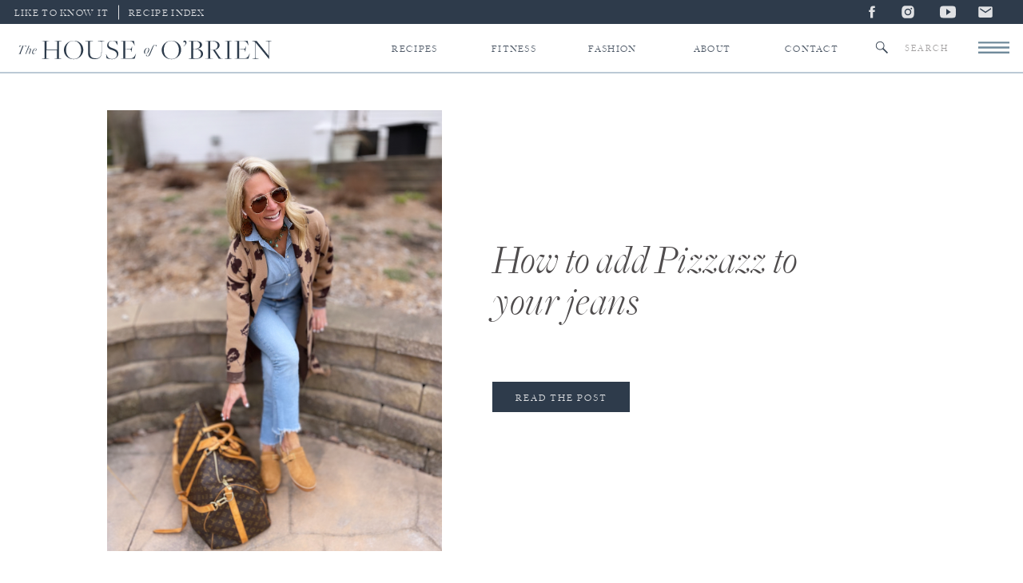

--- FILE ---
content_type: text/html; charset=UTF-8
request_url: https://thehouseofobrien.com/tag/outfottheday/
body_size: 27582
content:
<!DOCTYPE html>
<html lang="en-US" class="d">
<head>
<link rel="stylesheet" type="text/css" href="//lib.showit.co/engine/2.6.1/showit.css" />
<meta name='robots' content='index, follow, max-image-preview:large, max-snippet:-1, max-video-preview:-1' />

	<!-- This site is optimized with the Yoast SEO plugin v26.2 - https://yoast.com/wordpress/plugins/seo/ -->
	<title>outfottheday Archives | The House of O&#039;Brien</title>
	<link rel="canonical" href="https://thehouseofobrien.com/tag/outfottheday/" />
	<meta property="og:locale" content="en_US" />
	<meta property="og:type" content="article" />
	<meta property="og:title" content="outfottheday Archives | The House of O&#039;Brien" />
	<meta property="og:url" content="https://thehouseofobrien.com/tag/outfottheday/" />
	<meta property="og:site_name" content="The House of O&#039;Brien" />
	<meta name="twitter:card" content="summary_large_image" />
	<script type="application/ld+json" class="yoast-schema-graph">{"@context":"https://schema.org","@graph":[{"@type":"CollectionPage","@id":"https://thehouseofobrien.com/tag/outfottheday/","url":"https://thehouseofobrien.com/tag/outfottheday/","name":"outfottheday Archives | The House of O&#039;Brien","isPartOf":{"@id":"https://thehouseofobrien.com/#website"},"primaryImageOfPage":{"@id":"https://thehouseofobrien.com/tag/outfottheday/#primaryimage"},"image":{"@id":"https://thehouseofobrien.com/tag/outfottheday/#primaryimage"},"thumbnailUrl":"https://thehouseofobrien.com/wp-content/uploads/2024/04/IMG_0135.jpg","breadcrumb":{"@id":"https://thehouseofobrien.com/tag/outfottheday/#breadcrumb"},"inLanguage":"en-US"},{"@type":"ImageObject","inLanguage":"en-US","@id":"https://thehouseofobrien.com/tag/outfottheday/#primaryimage","url":"https://thehouseofobrien.com/wp-content/uploads/2024/04/IMG_0135.jpg","contentUrl":"https://thehouseofobrien.com/wp-content/uploads/2024/04/IMG_0135.jpg","width":1103,"height":1420},{"@type":"BreadcrumbList","@id":"https://thehouseofobrien.com/tag/outfottheday/#breadcrumb","itemListElement":[{"@type":"ListItem","position":1,"name":"Home","item":"https://thehouseofobrien.com/"},{"@type":"ListItem","position":2,"name":"outfottheday"}]},{"@type":"WebSite","@id":"https://thehouseofobrien.com/#website","url":"https://thehouseofobrien.com/","name":"The House of O&#039;Brien","description":"A Lifestyle Blog","potentialAction":[{"@type":"SearchAction","target":{"@type":"EntryPoint","urlTemplate":"https://thehouseofobrien.com/?s={search_term_string}"},"query-input":{"@type":"PropertyValueSpecification","valueRequired":true,"valueName":"search_term_string"}}],"inLanguage":"en-US"}]}</script>
	<!-- / Yoast SEO plugin. -->


<link rel="alternate" type="application/rss+xml" title="The House of O&#039;Brien &raquo; Feed" href="https://thehouseofobrien.com/feed/" />
<link rel="alternate" type="application/rss+xml" title="The House of O&#039;Brien &raquo; Comments Feed" href="https://thehouseofobrien.com/comments/feed/" />
<link rel="alternate" type="application/rss+xml" title="The House of O&#039;Brien &raquo; outfottheday Tag Feed" href="https://thehouseofobrien.com/tag/outfottheday/feed/" />
<script>(()=>{"use strict";const e=[400,500,600,700,800,900],t=e=>`wprm-min-${e}`,n=e=>`wprm-max-${e}`,s=new Set,o="ResizeObserver"in window,r=o?new ResizeObserver((e=>{for(const t of e)c(t.target)})):null,i=.5/(window.devicePixelRatio||1);function c(s){const o=s.getBoundingClientRect().width||0;for(let r=0;r<e.length;r++){const c=e[r],a=o<=c+i;o>c+i?s.classList.add(t(c)):s.classList.remove(t(c)),a?s.classList.add(n(c)):s.classList.remove(n(c))}}function a(e){s.has(e)||(s.add(e),r&&r.observe(e),c(e))}!function(e=document){e.querySelectorAll(".wprm-recipe").forEach(a)}();if(new MutationObserver((e=>{for(const t of e)for(const e of t.addedNodes)e instanceof Element&&(e.matches?.(".wprm-recipe")&&a(e),e.querySelectorAll?.(".wprm-recipe").forEach(a))})).observe(document.documentElement,{childList:!0,subtree:!0}),!o){let e=0;addEventListener("resize",(()=>{e&&cancelAnimationFrame(e),e=requestAnimationFrame((()=>s.forEach(c)))}),{passive:!0})}})();</script><script type="text/javascript">
/* <![CDATA[ */
window._wpemojiSettings = {"baseUrl":"https:\/\/s.w.org\/images\/core\/emoji\/16.0.1\/72x72\/","ext":".png","svgUrl":"https:\/\/s.w.org\/images\/core\/emoji\/16.0.1\/svg\/","svgExt":".svg","source":{"concatemoji":"https:\/\/thehouseofobrien.com\/wp-includes\/js\/wp-emoji-release.min.js?ver=6.8.3"}};
/*! This file is auto-generated */
!function(s,n){var o,i,e;function c(e){try{var t={supportTests:e,timestamp:(new Date).valueOf()};sessionStorage.setItem(o,JSON.stringify(t))}catch(e){}}function p(e,t,n){e.clearRect(0,0,e.canvas.width,e.canvas.height),e.fillText(t,0,0);var t=new Uint32Array(e.getImageData(0,0,e.canvas.width,e.canvas.height).data),a=(e.clearRect(0,0,e.canvas.width,e.canvas.height),e.fillText(n,0,0),new Uint32Array(e.getImageData(0,0,e.canvas.width,e.canvas.height).data));return t.every(function(e,t){return e===a[t]})}function u(e,t){e.clearRect(0,0,e.canvas.width,e.canvas.height),e.fillText(t,0,0);for(var n=e.getImageData(16,16,1,1),a=0;a<n.data.length;a++)if(0!==n.data[a])return!1;return!0}function f(e,t,n,a){switch(t){case"flag":return n(e,"\ud83c\udff3\ufe0f\u200d\u26a7\ufe0f","\ud83c\udff3\ufe0f\u200b\u26a7\ufe0f")?!1:!n(e,"\ud83c\udde8\ud83c\uddf6","\ud83c\udde8\u200b\ud83c\uddf6")&&!n(e,"\ud83c\udff4\udb40\udc67\udb40\udc62\udb40\udc65\udb40\udc6e\udb40\udc67\udb40\udc7f","\ud83c\udff4\u200b\udb40\udc67\u200b\udb40\udc62\u200b\udb40\udc65\u200b\udb40\udc6e\u200b\udb40\udc67\u200b\udb40\udc7f");case"emoji":return!a(e,"\ud83e\udedf")}return!1}function g(e,t,n,a){var r="undefined"!=typeof WorkerGlobalScope&&self instanceof WorkerGlobalScope?new OffscreenCanvas(300,150):s.createElement("canvas"),o=r.getContext("2d",{willReadFrequently:!0}),i=(o.textBaseline="top",o.font="600 32px Arial",{});return e.forEach(function(e){i[e]=t(o,e,n,a)}),i}function t(e){var t=s.createElement("script");t.src=e,t.defer=!0,s.head.appendChild(t)}"undefined"!=typeof Promise&&(o="wpEmojiSettingsSupports",i=["flag","emoji"],n.supports={everything:!0,everythingExceptFlag:!0},e=new Promise(function(e){s.addEventListener("DOMContentLoaded",e,{once:!0})}),new Promise(function(t){var n=function(){try{var e=JSON.parse(sessionStorage.getItem(o));if("object"==typeof e&&"number"==typeof e.timestamp&&(new Date).valueOf()<e.timestamp+604800&&"object"==typeof e.supportTests)return e.supportTests}catch(e){}return null}();if(!n){if("undefined"!=typeof Worker&&"undefined"!=typeof OffscreenCanvas&&"undefined"!=typeof URL&&URL.createObjectURL&&"undefined"!=typeof Blob)try{var e="postMessage("+g.toString()+"("+[JSON.stringify(i),f.toString(),p.toString(),u.toString()].join(",")+"));",a=new Blob([e],{type:"text/javascript"}),r=new Worker(URL.createObjectURL(a),{name:"wpTestEmojiSupports"});return void(r.onmessage=function(e){c(n=e.data),r.terminate(),t(n)})}catch(e){}c(n=g(i,f,p,u))}t(n)}).then(function(e){for(var t in e)n.supports[t]=e[t],n.supports.everything=n.supports.everything&&n.supports[t],"flag"!==t&&(n.supports.everythingExceptFlag=n.supports.everythingExceptFlag&&n.supports[t]);n.supports.everythingExceptFlag=n.supports.everythingExceptFlag&&!n.supports.flag,n.DOMReady=!1,n.readyCallback=function(){n.DOMReady=!0}}).then(function(){return e}).then(function(){var e;n.supports.everything||(n.readyCallback(),(e=n.source||{}).concatemoji?t(e.concatemoji):e.wpemoji&&e.twemoji&&(t(e.twemoji),t(e.wpemoji)))}))}((window,document),window._wpemojiSettings);
/* ]]> */
</script>
<link rel='stylesheet' id='wprm-public-css' href='https://thehouseofobrien.com/wp-content/plugins/wp-recipe-maker/dist/public-modern.css?ver=10.3.2' type='text/css' media='all' />
<style id='wp-emoji-styles-inline-css' type='text/css'>

	img.wp-smiley, img.emoji {
		display: inline !important;
		border: none !important;
		box-shadow: none !important;
		height: 1em !important;
		width: 1em !important;
		margin: 0 0.07em !important;
		vertical-align: -0.1em !important;
		background: none !important;
		padding: 0 !important;
	}
</style>
<link rel='stylesheet' id='wp-block-library-css' href='https://thehouseofobrien.com/wp-includes/css/dist/block-library/style.min.css?ver=6.8.3' type='text/css' media='all' />
<style id='classic-theme-styles-inline-css' type='text/css'>
/*! This file is auto-generated */
.wp-block-button__link{color:#fff;background-color:#32373c;border-radius:9999px;box-shadow:none;text-decoration:none;padding:calc(.667em + 2px) calc(1.333em + 2px);font-size:1.125em}.wp-block-file__button{background:#32373c;color:#fff;text-decoration:none}
</style>
<style id='global-styles-inline-css' type='text/css'>
:root{--wp--preset--aspect-ratio--square: 1;--wp--preset--aspect-ratio--4-3: 4/3;--wp--preset--aspect-ratio--3-4: 3/4;--wp--preset--aspect-ratio--3-2: 3/2;--wp--preset--aspect-ratio--2-3: 2/3;--wp--preset--aspect-ratio--16-9: 16/9;--wp--preset--aspect-ratio--9-16: 9/16;--wp--preset--color--black: #000000;--wp--preset--color--cyan-bluish-gray: #abb8c3;--wp--preset--color--white: #ffffff;--wp--preset--color--pale-pink: #f78da7;--wp--preset--color--vivid-red: #cf2e2e;--wp--preset--color--luminous-vivid-orange: #ff6900;--wp--preset--color--luminous-vivid-amber: #fcb900;--wp--preset--color--light-green-cyan: #7bdcb5;--wp--preset--color--vivid-green-cyan: #00d084;--wp--preset--color--pale-cyan-blue: #8ed1fc;--wp--preset--color--vivid-cyan-blue: #0693e3;--wp--preset--color--vivid-purple: #9b51e0;--wp--preset--gradient--vivid-cyan-blue-to-vivid-purple: linear-gradient(135deg,rgba(6,147,227,1) 0%,rgb(155,81,224) 100%);--wp--preset--gradient--light-green-cyan-to-vivid-green-cyan: linear-gradient(135deg,rgb(122,220,180) 0%,rgb(0,208,130) 100%);--wp--preset--gradient--luminous-vivid-amber-to-luminous-vivid-orange: linear-gradient(135deg,rgba(252,185,0,1) 0%,rgba(255,105,0,1) 100%);--wp--preset--gradient--luminous-vivid-orange-to-vivid-red: linear-gradient(135deg,rgba(255,105,0,1) 0%,rgb(207,46,46) 100%);--wp--preset--gradient--very-light-gray-to-cyan-bluish-gray: linear-gradient(135deg,rgb(238,238,238) 0%,rgb(169,184,195) 100%);--wp--preset--gradient--cool-to-warm-spectrum: linear-gradient(135deg,rgb(74,234,220) 0%,rgb(151,120,209) 20%,rgb(207,42,186) 40%,rgb(238,44,130) 60%,rgb(251,105,98) 80%,rgb(254,248,76) 100%);--wp--preset--gradient--blush-light-purple: linear-gradient(135deg,rgb(255,206,236) 0%,rgb(152,150,240) 100%);--wp--preset--gradient--blush-bordeaux: linear-gradient(135deg,rgb(254,205,165) 0%,rgb(254,45,45) 50%,rgb(107,0,62) 100%);--wp--preset--gradient--luminous-dusk: linear-gradient(135deg,rgb(255,203,112) 0%,rgb(199,81,192) 50%,rgb(65,88,208) 100%);--wp--preset--gradient--pale-ocean: linear-gradient(135deg,rgb(255,245,203) 0%,rgb(182,227,212) 50%,rgb(51,167,181) 100%);--wp--preset--gradient--electric-grass: linear-gradient(135deg,rgb(202,248,128) 0%,rgb(113,206,126) 100%);--wp--preset--gradient--midnight: linear-gradient(135deg,rgb(2,3,129) 0%,rgb(40,116,252) 100%);--wp--preset--font-size--small: 13px;--wp--preset--font-size--medium: 20px;--wp--preset--font-size--large: 36px;--wp--preset--font-size--x-large: 42px;--wp--preset--spacing--20: 0.44rem;--wp--preset--spacing--30: 0.67rem;--wp--preset--spacing--40: 1rem;--wp--preset--spacing--50: 1.5rem;--wp--preset--spacing--60: 2.25rem;--wp--preset--spacing--70: 3.38rem;--wp--preset--spacing--80: 5.06rem;--wp--preset--shadow--natural: 6px 6px 9px rgba(0, 0, 0, 0.2);--wp--preset--shadow--deep: 12px 12px 50px rgba(0, 0, 0, 0.4);--wp--preset--shadow--sharp: 6px 6px 0px rgba(0, 0, 0, 0.2);--wp--preset--shadow--outlined: 6px 6px 0px -3px rgba(255, 255, 255, 1), 6px 6px rgba(0, 0, 0, 1);--wp--preset--shadow--crisp: 6px 6px 0px rgba(0, 0, 0, 1);}:where(.is-layout-flex){gap: 0.5em;}:where(.is-layout-grid){gap: 0.5em;}body .is-layout-flex{display: flex;}.is-layout-flex{flex-wrap: wrap;align-items: center;}.is-layout-flex > :is(*, div){margin: 0;}body .is-layout-grid{display: grid;}.is-layout-grid > :is(*, div){margin: 0;}:where(.wp-block-columns.is-layout-flex){gap: 2em;}:where(.wp-block-columns.is-layout-grid){gap: 2em;}:where(.wp-block-post-template.is-layout-flex){gap: 1.25em;}:where(.wp-block-post-template.is-layout-grid){gap: 1.25em;}.has-black-color{color: var(--wp--preset--color--black) !important;}.has-cyan-bluish-gray-color{color: var(--wp--preset--color--cyan-bluish-gray) !important;}.has-white-color{color: var(--wp--preset--color--white) !important;}.has-pale-pink-color{color: var(--wp--preset--color--pale-pink) !important;}.has-vivid-red-color{color: var(--wp--preset--color--vivid-red) !important;}.has-luminous-vivid-orange-color{color: var(--wp--preset--color--luminous-vivid-orange) !important;}.has-luminous-vivid-amber-color{color: var(--wp--preset--color--luminous-vivid-amber) !important;}.has-light-green-cyan-color{color: var(--wp--preset--color--light-green-cyan) !important;}.has-vivid-green-cyan-color{color: var(--wp--preset--color--vivid-green-cyan) !important;}.has-pale-cyan-blue-color{color: var(--wp--preset--color--pale-cyan-blue) !important;}.has-vivid-cyan-blue-color{color: var(--wp--preset--color--vivid-cyan-blue) !important;}.has-vivid-purple-color{color: var(--wp--preset--color--vivid-purple) !important;}.has-black-background-color{background-color: var(--wp--preset--color--black) !important;}.has-cyan-bluish-gray-background-color{background-color: var(--wp--preset--color--cyan-bluish-gray) !important;}.has-white-background-color{background-color: var(--wp--preset--color--white) !important;}.has-pale-pink-background-color{background-color: var(--wp--preset--color--pale-pink) !important;}.has-vivid-red-background-color{background-color: var(--wp--preset--color--vivid-red) !important;}.has-luminous-vivid-orange-background-color{background-color: var(--wp--preset--color--luminous-vivid-orange) !important;}.has-luminous-vivid-amber-background-color{background-color: var(--wp--preset--color--luminous-vivid-amber) !important;}.has-light-green-cyan-background-color{background-color: var(--wp--preset--color--light-green-cyan) !important;}.has-vivid-green-cyan-background-color{background-color: var(--wp--preset--color--vivid-green-cyan) !important;}.has-pale-cyan-blue-background-color{background-color: var(--wp--preset--color--pale-cyan-blue) !important;}.has-vivid-cyan-blue-background-color{background-color: var(--wp--preset--color--vivid-cyan-blue) !important;}.has-vivid-purple-background-color{background-color: var(--wp--preset--color--vivid-purple) !important;}.has-black-border-color{border-color: var(--wp--preset--color--black) !important;}.has-cyan-bluish-gray-border-color{border-color: var(--wp--preset--color--cyan-bluish-gray) !important;}.has-white-border-color{border-color: var(--wp--preset--color--white) !important;}.has-pale-pink-border-color{border-color: var(--wp--preset--color--pale-pink) !important;}.has-vivid-red-border-color{border-color: var(--wp--preset--color--vivid-red) !important;}.has-luminous-vivid-orange-border-color{border-color: var(--wp--preset--color--luminous-vivid-orange) !important;}.has-luminous-vivid-amber-border-color{border-color: var(--wp--preset--color--luminous-vivid-amber) !important;}.has-light-green-cyan-border-color{border-color: var(--wp--preset--color--light-green-cyan) !important;}.has-vivid-green-cyan-border-color{border-color: var(--wp--preset--color--vivid-green-cyan) !important;}.has-pale-cyan-blue-border-color{border-color: var(--wp--preset--color--pale-cyan-blue) !important;}.has-vivid-cyan-blue-border-color{border-color: var(--wp--preset--color--vivid-cyan-blue) !important;}.has-vivid-purple-border-color{border-color: var(--wp--preset--color--vivid-purple) !important;}.has-vivid-cyan-blue-to-vivid-purple-gradient-background{background: var(--wp--preset--gradient--vivid-cyan-blue-to-vivid-purple) !important;}.has-light-green-cyan-to-vivid-green-cyan-gradient-background{background: var(--wp--preset--gradient--light-green-cyan-to-vivid-green-cyan) !important;}.has-luminous-vivid-amber-to-luminous-vivid-orange-gradient-background{background: var(--wp--preset--gradient--luminous-vivid-amber-to-luminous-vivid-orange) !important;}.has-luminous-vivid-orange-to-vivid-red-gradient-background{background: var(--wp--preset--gradient--luminous-vivid-orange-to-vivid-red) !important;}.has-very-light-gray-to-cyan-bluish-gray-gradient-background{background: var(--wp--preset--gradient--very-light-gray-to-cyan-bluish-gray) !important;}.has-cool-to-warm-spectrum-gradient-background{background: var(--wp--preset--gradient--cool-to-warm-spectrum) !important;}.has-blush-light-purple-gradient-background{background: var(--wp--preset--gradient--blush-light-purple) !important;}.has-blush-bordeaux-gradient-background{background: var(--wp--preset--gradient--blush-bordeaux) !important;}.has-luminous-dusk-gradient-background{background: var(--wp--preset--gradient--luminous-dusk) !important;}.has-pale-ocean-gradient-background{background: var(--wp--preset--gradient--pale-ocean) !important;}.has-electric-grass-gradient-background{background: var(--wp--preset--gradient--electric-grass) !important;}.has-midnight-gradient-background{background: var(--wp--preset--gradient--midnight) !important;}.has-small-font-size{font-size: var(--wp--preset--font-size--small) !important;}.has-medium-font-size{font-size: var(--wp--preset--font-size--medium) !important;}.has-large-font-size{font-size: var(--wp--preset--font-size--large) !important;}.has-x-large-font-size{font-size: var(--wp--preset--font-size--x-large) !important;}
:where(.wp-block-post-template.is-layout-flex){gap: 1.25em;}:where(.wp-block-post-template.is-layout-grid){gap: 1.25em;}
:where(.wp-block-columns.is-layout-flex){gap: 2em;}:where(.wp-block-columns.is-layout-grid){gap: 2em;}
:root :where(.wp-block-pullquote){font-size: 1.5em;line-height: 1.6;}
</style>
<link rel='stylesheet' id='shop-page-wp-grid-css' href='https://thehouseofobrien.com/wp-content/plugins/shop-page-wp/includes/../assets/css/shop-page-wp-grid.css?ver=1.3.2' type='text/css' media='all' />
<link rel='stylesheet' id='shop-page-wp-base-styles-css' href='https://thehouseofobrien.com/wp-content/plugins/shop-page-wp/includes/../assets/css/shop-page-wp-base-styles.css?ver=1.3.2' type='text/css' media='all' />
<link rel='stylesheet' id='pub-style-css' href='https://thehouseofobrien.com/wp-content/themes/showit/pubs/z3utyvdbs1u2kgcar0sdwa/20251029195208S4977gj/assets/pub.css?ver=1761767532' type='text/css' media='all' />
<script type="text/javascript" src="https://thehouseofobrien.com/wp-includes/js/jquery/jquery.min.js?ver=3.7.1" id="jquery-core-js"></script>
<script type="text/javascript" id="jquery-core-js-after">
/* <![CDATA[ */
$ = jQuery;
/* ]]> */
</script>
<script type="text/javascript" src="https://thehouseofobrien.com/wp-content/themes/showit/pubs/z3utyvdbs1u2kgcar0sdwa/20251029195208S4977gj/assets/pub.js?ver=1761767532" id="pub-script-js"></script>
<link rel="https://api.w.org/" href="https://thehouseofobrien.com/wp-json/" /><link rel="alternate" title="JSON" type="application/json" href="https://thehouseofobrien.com/wp-json/wp/v2/tags/1651" /><link rel="EditURI" type="application/rsd+xml" title="RSD" href="https://thehouseofobrien.com/xmlrpc.php?rsd" />
<style type="text/css"> .tippy-box[data-theme~="wprm"] { background-color: #333333; color: #FFFFFF; } .tippy-box[data-theme~="wprm"][data-placement^="top"] > .tippy-arrow::before { border-top-color: #333333; } .tippy-box[data-theme~="wprm"][data-placement^="bottom"] > .tippy-arrow::before { border-bottom-color: #333333; } .tippy-box[data-theme~="wprm"][data-placement^="left"] > .tippy-arrow::before { border-left-color: #333333; } .tippy-box[data-theme~="wprm"][data-placement^="right"] > .tippy-arrow::before { border-right-color: #333333; } .tippy-box[data-theme~="wprm"] a { color: #FFFFFF; } .wprm-comment-rating svg { width: 18px !important; height: 18px !important; } img.wprm-comment-rating { width: 90px !important; height: 18px !important; } body { --comment-rating-star-color: #343434; } body { --wprm-popup-font-size: 16px; } body { --wprm-popup-background: #ffffff; } body { --wprm-popup-title: #000000; } body { --wprm-popup-content: #444444; } body { --wprm-popup-button-background: #444444; } body { --wprm-popup-button-text: #ffffff; } body { --wprm-popup-accent: #747B2D; }</style><style type="text/css">.wprm-glossary-term {color: #5A822B;text-decoration: underline;cursor: help;}</style><style type="text/css">.wprm-recipe-template-snippet-basic-buttons {
    font-family: inherit; /* wprm_font_family type=font */
    font-size: 0.9em; /* wprm_font_size type=font_size */
    text-align: center; /* wprm_text_align type=align */
    margin-top: 0px; /* wprm_margin_top type=size */
    margin-bottom: 10px; /* wprm_margin_bottom type=size */
}
.wprm-recipe-template-snippet-basic-buttons a  {
    margin: 5px; /* wprm_margin_button type=size */
    margin: 5px; /* wprm_margin_button type=size */
}

.wprm-recipe-template-snippet-basic-buttons a:first-child {
    margin-left: 0;
}
.wprm-recipe-template-snippet-basic-buttons a:last-child {
    margin-right: 0;
}.wprm-recipe-template-meadow {
    margin: 20px auto;
    background-color: #ffffff; /* wprm_background type=color */
    font-family: "Inter", sans-serif; /* wprm_main_font_family type=font */
    font-size: 16px; /* wprm_main_font_size type=font_size */
    line-height: 1.5em; /* wprm_main_line_height type=font_size */
    color: #000000; /* wprm_main_text type=color */
    max-width: 1600px; /* wprm_max_width type=size */

    --meadow-accent-color: #747B2D; /* wprm_accent_color type=color */
    --meadow-main-background-color: #F3F4EC; /* wprm_main_background_color type=color */

    border: 0;
    border-top: 1px solid var(--meadow-accent-color);

    --meadow-list-border-color: #DEB538; /* wprm_list_border_color type=color */
}
.wprm-recipe-template-meadow a {
    color: #000000; /* wprm_link type=color */
}
.wprm-recipe-template-meadow p, .wprm-recipe-template-meadow li {
    font-family: "Inter", sans-serif; /* wprm_main_font_family type=font */
    font-size: 1em;
    line-height: 1.5em; /* wprm_main_line_height type=font_size */
}
.wprm-recipe-template-meadow li {
    margin: 0 0 0 32px;
    padding: 0;
}
.rtl .wprm-recipe-template-meadow li {
    margin: 0 32px 0 0;
}
.wprm-recipe-template-meadow ol, .wprm-recipe-template-meadow ul {
    margin: 0;
    padding: 0;
}
.wprm-recipe-template-meadow br {
    display: none;
}
.wprm-recipe-template-meadow .wprm-recipe-name,
.wprm-recipe-template-meadow .wprm-recipe-header {
    font-family: "Gloock", serif; /* wprm_header_font_family type=font */
    color: #1e1e1e; /* wprm_header_text type=color */
    line-height: 1.3em; /* wprm_header_line_height type=font_size */
}
.wprm-recipe-template-meadow .wprm-recipe-header * {
    font-family: "Inter", sans-serif; /* wprm_main_font_family type=font */
}
.wprm-recipe-template-meadow h1,
.wprm-recipe-template-meadow h2,
.wprm-recipe-template-meadow h3,
.wprm-recipe-template-meadow h4,
.wprm-recipe-template-meadow h5,
.wprm-recipe-template-meadow h6 {
    font-family: "Gloock", serif; /* wprm_header_font_family type=font */
    color: #1e1e1e; /* wprm_header_text type=color */
    line-height: 1.3em; /* wprm_header_line_height type=font_size */
    margin: 0;
    padding: 0;
}
.wprm-recipe-template-meadow .wprm-recipe-header {
    margin-top: 1.2em;
}
.wprm-recipe-template-meadow h1 {
    font-size: 2.2em; /* wprm_h1_size type=font_size */
}
.wprm-recipe-template-meadow h2 {
    font-size: 2.2em; /* wprm_h2_size type=font_size */
}
.wprm-recipe-template-meadow h3 {
    font-size: 1.8em; /* wprm_h3_size type=font_size */
}
.wprm-recipe-template-meadow h4 {
    font-size: 1em; /* wprm_h4_size type=font_size */
}
.wprm-recipe-template-meadow h5 {
    font-size: 1em; /* wprm_h5_size type=font_size */
}
.wprm-recipe-template-meadow h6 {
    font-size: 1em; /* wprm_h6_size type=font_size */
}
.wprm-recipe-template-meadow .meadow-header-meta {
    max-width: 800px;
    margin: 0 auto;
}.wprm-recipe-template-compact-howto {
    margin: 20px auto;
    background-color: #fafafa; /* wprm_background type=color */
    font-family: -apple-system, BlinkMacSystemFont, "Segoe UI", Roboto, Oxygen-Sans, Ubuntu, Cantarell, "Helvetica Neue", sans-serif; /* wprm_main_font_family type=font */
    font-size: 0.9em; /* wprm_main_font_size type=font_size */
    line-height: 1.5em; /* wprm_main_line_height type=font_size */
    color: #333333; /* wprm_main_text type=color */
    max-width: 650px; /* wprm_max_width type=size */
}
.wprm-recipe-template-compact-howto a {
    color: #3498db; /* wprm_link type=color */
}
.wprm-recipe-template-compact-howto p, .wprm-recipe-template-compact-howto li {
    font-family: -apple-system, BlinkMacSystemFont, "Segoe UI", Roboto, Oxygen-Sans, Ubuntu, Cantarell, "Helvetica Neue", sans-serif; /* wprm_main_font_family type=font */
    font-size: 1em !important;
    line-height: 1.5em !important; /* wprm_main_line_height type=font_size */
}
.wprm-recipe-template-compact-howto li {
    margin: 0 0 0 32px !important;
    padding: 0 !important;
}
.rtl .wprm-recipe-template-compact-howto li {
    margin: 0 32px 0 0 !important;
}
.wprm-recipe-template-compact-howto ol, .wprm-recipe-template-compact-howto ul {
    margin: 0 !important;
    padding: 0 !important;
}
.wprm-recipe-template-compact-howto br {
    display: none;
}
.wprm-recipe-template-compact-howto .wprm-recipe-name,
.wprm-recipe-template-compact-howto .wprm-recipe-header {
    font-family: -apple-system, BlinkMacSystemFont, "Segoe UI", Roboto, Oxygen-Sans, Ubuntu, Cantarell, "Helvetica Neue", sans-serif; /* wprm_header_font_family type=font */
    color: #000000; /* wprm_header_text type=color */
    line-height: 1.3em; /* wprm_header_line_height type=font_size */
}
.wprm-recipe-template-compact-howto .wprm-recipe-header * {
    font-family: -apple-system, BlinkMacSystemFont, "Segoe UI", Roboto, Oxygen-Sans, Ubuntu, Cantarell, "Helvetica Neue", sans-serif; /* wprm_main_font_family type=font */
}
.wprm-recipe-template-compact-howto h1,
.wprm-recipe-template-compact-howto h2,
.wprm-recipe-template-compact-howto h3,
.wprm-recipe-template-compact-howto h4,
.wprm-recipe-template-compact-howto h5,
.wprm-recipe-template-compact-howto h6 {
    font-family: -apple-system, BlinkMacSystemFont, "Segoe UI", Roboto, Oxygen-Sans, Ubuntu, Cantarell, "Helvetica Neue", sans-serif; /* wprm_header_font_family type=font */
    color: #212121; /* wprm_header_text type=color */
    line-height: 1.3em; /* wprm_header_line_height type=font_size */
    margin: 0 !important;
    padding: 0 !important;
}
.wprm-recipe-template-compact-howto .wprm-recipe-header {
    margin-top: 1.2em !important;
}
.wprm-recipe-template-compact-howto h1 {
    font-size: 2em; /* wprm_h1_size type=font_size */
}
.wprm-recipe-template-compact-howto h2 {
    font-size: 1.8em; /* wprm_h2_size type=font_size */
}
.wprm-recipe-template-compact-howto h3 {
    font-size: 1.2em; /* wprm_h3_size type=font_size */
}
.wprm-recipe-template-compact-howto h4 {
    font-size: 1em; /* wprm_h4_size type=font_size */
}
.wprm-recipe-template-compact-howto h5 {
    font-size: 1em; /* wprm_h5_size type=font_size */
}
.wprm-recipe-template-compact-howto h6 {
    font-size: 1em; /* wprm_h6_size type=font_size */
}.wprm-recipe-template-compact-howto {
	border-style: solid; /* wprm_border_style type=border */
	border-width: 1px; /* wprm_border_width type=size */
	border-color: #777777; /* wprm_border type=color */
	border-radius: 0px; /* wprm_border_radius type=size */
	padding: 10px;
}</style>
<meta charset="UTF-8" />
<meta name="viewport" content="width=device-width, initial-scale=1" />
<link rel="icon" type="image/png" href="//static.showit.co/200/as3SsbjrRoCLoYqYOpKpXw/167740/artboard_492000.png" />
<link rel="preconnect" href="https://static.showit.co" />

<link rel="preconnect" href="https://fonts.googleapis.com">
<link rel="preconnect" href="https://fonts.gstatic.com" crossorigin>
<link href="https://fonts.googleapis.com/css?family=Fjalla+One:400|Montserrat:400|Old+Standard+TT:regular|Baskervville:regular" rel="stylesheet" type="text/css"/>
<style>
@font-face{font-family:Freight Big Light;src:url('//static.showit.co/file/pbwiX5iAS4iIT1lJnVMRbg/shared/freight_big_light-webfont.woff');}
@font-face{font-family:Big Freight Light Italic;src:url('//static.showit.co/file/EhQI_NgdRtK0hznQW2zU3Q/shared/freight_big_light_italic-webfont.woff');}
</style>
<script id="init_data" type="application/json">
{"mobile":{"w":320,"bgMediaType":"none","bgFillType":"color","bgColor":"colors-7"},"desktop":{"w":1200,"bgColor":"colors-7","bgMediaType":"none","bgFillType":"color"},"sid":"z3utyvdbs1u2kgcar0sdwa","break":768,"assetURL":"//static.showit.co","contactFormId":"167740/298469","cfAction":"aHR0cHM6Ly9jbGllbnRzZXJ2aWNlLnNob3dpdC5jby9jb250YWN0Zm9ybQ==","sgAction":"aHR0cHM6Ly9jbGllbnRzZXJ2aWNlLnNob3dpdC5jby9zb2NpYWxncmlk","blockData":[{"slug":"menu","visible":"a","states":[],"d":{"h":30,"w":1200,"locking":{"scrollOffset":1},"bgFillType":"color","bgColor":"colors-5","bgMediaType":"none"},"m":{"h":32,"w":320,"locking":{},"bgFillType":"color","bgColor":"colors-5","bgMediaType":"none"}},{"slug":"new-canvas","visible":"a","states":[],"d":{"h":62,"w":1200,"bgFillType":"color","bgColor":"colors-7","bgMediaType":"none"},"m":{"h":49,"w":320,"locking":{},"bgFillType":"color","bgColor":"colors-7","bgMediaType":"none"}},{"slug":"fitness-dropdown","visible":"d","states":[],"d":{"h":1,"w":1200,"bgFillType":"color","bgColor":"colors-7","bgMediaType":"none"},"m":{"h":1,"w":320,"bgFillType":"color","bgColor":"colors-7","bgMediaType":"none"}},{"slug":"mobile-search-bar","visible":"m","states":[],"d":{"h":62,"w":1200,"bgFillType":"color","bgColor":"colors-7","bgMediaType":"none"},"m":{"h":41,"w":320,"bgFillType":"color","bgColor":"colors-7","bgMediaType":"none"}},{"slug":"new-canvas-5","visible":"d","states":[{"d":{"bgFillType":"color","bgColor":"#000000:0","bgMediaType":"none"},"m":{"bgFillType":"color","bgColor":"#000000:0","bgMediaType":"none"},"slug":"recipes"},{"d":{"bgFillType":"color","bgColor":"#000000:0","bgMediaType":"none"},"m":{"bgFillType":"color","bgColor":"#000000:0","bgMediaType":"none"},"slug":"view-2"},{"d":{"bgFillType":"color","bgColor":"#000000:0","bgMediaType":"none"},"m":{"bgFillType":"color","bgColor":"#000000:0","bgMediaType":"none"},"slug":"view-3"},{"d":{"bgFillType":"color","bgColor":"#000000:0","bgMediaType":"none"},"m":{"bgFillType":"color","bgColor":"#000000:0","bgMediaType":"none"},"slug":"view-4"},{"d":{"bgFillType":"color","bgColor":"#000000:0","bgMediaType":"none"},"m":{"bgFillType":"color","bgColor":"#000000:0","bgMediaType":"none"},"slug":"view-5"}],"d":{"h":305,"w":1200,"stateTrIn":{"type":"page","delay":2,"duration":5,"direction":"Left"},"stateTrOut":{"type":"page","delay":2,"duration":5,"direction":"Up"},"bgFillType":"color","bgColor":"colors-7","bgMediaType":"none"},"m":{"h":200,"w":320,"bgFillType":"color","bgColor":"colors-7","bgMediaType":"none"},"wpPostLookup":true,"stateTrans":[{},{},{},{},{}]},{"slug":"dropdown","visible":"d","states":[{"d":{"bgFillType":"color","bgColor":"#000000:0","bgMediaType":"none"},"m":{"bgFillType":"color","bgColor":"#000000:0","bgMediaType":"none"},"slug":"view-2"},{"d":{"bgFillType":"color","bgColor":"#000000:0","bgMediaType":"none"},"m":{"bgFillType":"color","bgColor":"#000000:0","bgMediaType":"none"},"slug":"view-2-1"},{"d":{"bgFillType":"color","bgColor":"#000000:0","bgMediaType":"none"},"m":{"bgFillType":"color","bgColor":"#000000:0","bgMediaType":"none"},"slug":"view-3"},{"d":{"bgFillType":"color","bgColor":"#000000:0","bgMediaType":"none"},"m":{"bgFillType":"color","bgColor":"#000000:0","bgMediaType":"none"},"slug":"view-4"},{"d":{"bgFillType":"color","bgColor":"#000000:0","bgMediaType":"none"},"m":{"bgFillType":"color","bgColor":"#000000:0","bgMediaType":"none"},"slug":"view-5"}],"d":{"h":305,"w":1200,"stateTrIn":{"type":"page","delay":2,"duration":5,"direction":"Left"},"stateTrOut":{"type":"page","delay":2,"duration":5,"direction":"Up"},"bgFillType":"color","bgColor":"colors-7","bgMediaType":"none"},"m":{"h":177,"w":320,"stateTrIn":{"type":"page","delay":2,"duration":5,"direction":"Left"},"stateTrOut":{"type":"page","delay":2,"duration":5,"direction":"Up"},"bgFillType":"color","bgColor":"colors-7","bgMediaType":"none"},"wpPostLookup":true,"stateTrans":[{},{},{},{},{}]},{"slug":"new-canvas-6","visible":"d","states":[{"d":{"bgFillType":"color","bgColor":"#000000:0","bgMediaType":"none"},"m":{"bgFillType":"color","bgColor":"#000000:0","bgMediaType":"none"},"slug":"recipes"},{"d":{"bgFillType":"color","bgColor":"#000000:0","bgMediaType":"none"},"m":{"bgFillType":"color","bgColor":"#000000:0","bgMediaType":"none"},"slug":"view-2"},{"d":{"bgFillType":"color","bgColor":"#000000:0","bgMediaType":"none"},"m":{"bgFillType":"color","bgColor":"#000000:0","bgMediaType":"none"},"slug":"view-3"},{"d":{"bgFillType":"color","bgColor":"#000000:0","bgMediaType":"none"},"m":{"bgFillType":"color","bgColor":"#000000:0","bgMediaType":"none"},"slug":"view-4"},{"d":{"bgFillType":"color","bgColor":"#000000:0","bgMediaType":"none"},"m":{"bgFillType":"color","bgColor":"#000000:0","bgMediaType":"none"},"slug":"view-5"}],"d":{"h":305,"w":1200,"stateTrIn":{"type":"page","delay":2,"duration":5,"direction":"Left"},"stateTrOut":{"type":"page","delay":2,"duration":5,"direction":"Up"},"bgFillType":"color","bgColor":"colors-7","bgMediaType":"none"},"m":{"h":200,"w":320,"bgFillType":"color","bgColor":"colors-7","bgMediaType":"none"},"wpPostLookup":true,"stateTrans":[{},{},{},{},{}]},{"slug":"who-we-are","visible":"a","states":[],"d":{"h":648,"w":1200,"nature":"dH","bgFillType":"color","bgColor":"#ffffff","bgMediaType":"none"},"m":{"h":419,"w":320,"nature":"dH","bgFillType":"color","bgColor":"#ffffff","bgMediaType":"none"}},{"slug":"new-canvas-2","visible":"a","states":[],"d":{"h":1,"w":1200,"bgFillType":"color","bgColor":"colors-7","bgMediaType":"none"},"m":{"h":1,"w":320,"bgFillType":"color","bgColor":"colors-7","bgMediaType":"none"}},{"slug":"new-canvas-1","visible":"a","states":[{"d":{"bgFillType":"color","bgColor":"#000000:0","bgMediaType":"none"},"m":{"bgFillType":"color","bgColor":"#000000:0","bgMediaType":"none"},"slug":"view-1"},{"d":{"bgFillType":"color","bgColor":"#000000:0","bgMediaType":"none"},"m":{"bgFillType":"color","bgColor":"#000000:0","bgMediaType":"none"},"slug":"view-2"},{"d":{"bgFillType":"color","bgColor":"#000000:0","bgMediaType":"none"},"m":{"bgFillType":"color","bgColor":"#000000:0","bgMediaType":"none"},"slug":"view-3"}],"d":{"h":626,"w":1200,"bgFillType":"color","bgColor":"#ffffff","bgMediaType":"none"},"m":{"h":1224,"w":320,"bgFillType":"color","bgColor":"#ffffff","bgMediaType":"none"},"stateTrans":[{},{},{}]},{"slug":"post-navigation","visible":"a","states":[],"d":{"h":69,"w":1200,"nature":"dH","bgFillType":"color","bgColor":"colors-7","bgMediaType":"none"},"m":{"h":50,"w":320,"nature":"dH","bgFillType":"color","bgColor":"colors-7","bgMediaType":"none"}},{"slug":"explore","visible":"a","states":[],"d":{"h":443,"w":1200,"bgFillType":"color","bgColor":"colors-1:50","bgMediaType":"image","bgOpacity":100,"bgPos":"cm","bgScale":"cover","bgScroll":"p"},"m":{"h":468,"w":320,"bgFillType":"color","bgColor":"colors-1:50","bgMediaType":"image","bgOpacity":100,"bgPos":"cm","bgScale":"cover","bgScroll":"p"}},{"slug":"footer","visible":"a","states":[],"d":{"h":191,"w":1200,"bgFillType":"color","bgColor":"colors-7","bgMediaType":"none"},"m":{"h":158,"w":320,"bgFillType":"color","bgColor":"#FFFFFF","bgMediaType":"none"}},{"slug":"credits","visible":"a","states":[],"d":{"h":29,"w":1200,"bgFillType":"color","bgColor":"colors-4","bgMediaType":"none"},"m":{"h":37,"w":320,"bgFillType":"color","bgColor":"colors-4","bgMediaType":"none"}},{"slug":"mob-menu","visible":"m","states":[{"d":{"bgFillType":"color","bgColor":"#000000:0","bgMediaType":"none"},"m":{"bgFillType":"color","bgColor":"#000000:0","bgMediaType":"none"},"slug":"view-1-1"},{"d":{"bgFillType":"color","bgColor":"#000000:0","bgMediaType":"none"},"m":{"bgFillType":"color","bgColor":"#000000:0","bgMediaType":"none"},"slug":"view-1-2"}],"d":{"h":400,"w":1200,"bgFillType":"color","bgColor":"colors-7","bgMediaType":"none"},"m":{"h":557,"w":320,"locking":{"side":"t"},"nature":"wH","bgFillType":"color","bgColor":"colors-1","bgMediaType":"image","bgOpacity":100,"bgPos":"cm","bgScale":"cover","bgScroll":"p"},"stateTrans":[{},{}]},{"slug":"pop-up","visible":"a","states":[],"d":{"h":723,"w":1200,"locking":{"side":"t"},"nature":"wH","bgFillType":"color","bgColor":"#000000:0","bgMediaType":"none"},"m":{"h":560,"w":320,"locking":{"side":"t"},"nature":"wH","bgFillType":"color","bgColor":"#000000:0","bgMediaType":"none"}}],"elementData":[{"type":"icon","visible":"a","id":"menu_0","blockId":"menu","m":{"x":226,"y":9,"w":15,"h":15,"a":0},"d":{"x":1046,"y":5,"w":20,"h":20,"a":0,"lockH":"r"}},{"type":"icon","visible":"a","id":"menu_1","blockId":"menu","m":{"x":256,"y":9,"w":15,"h":15,"a":0},"d":{"x":1096,"y":5,"w":20,"h":20,"a":0,"lockH":"r"}},{"type":"icon","visible":"a","id":"menu_2","blockId":"menu","m":{"x":285,"y":9,"w":15,"h":15,"a":0},"d":{"x":1143,"y":5,"w":20,"h":20,"a":0,"lockH":"r"}},{"type":"icon","visible":"a","id":"menu_3","blockId":"menu","m":{"x":197,"y":9,"w":15,"h":15,"a":0},"d":{"x":1001,"y":5,"w":20,"h":20,"a":0,"lockH":"r"}},{"type":"text","visible":"d","id":"menu_4","blockId":"menu","m":{"x":16,"y":67,"w":65,"h":19,"a":0},"d":{"x":15,"y":5,"w":124,"h":20,"a":0,"lockH":"l"}},{"type":"text","visible":"d","id":"menu_5","blockId":"menu","m":{"x":16,"y":67,"w":65,"h":19,"a":0},"d":{"x":147,"y":5,"w":124,"h":20,"a":0,"lockH":"l"}},{"type":"line","visible":"d","id":"menu_6","blockId":"menu","m":{"x":48,"y":15,"w":224,"h":3,"a":0},"d":{"x":140,"y":15,"w":18,"h":1,"a":270,"lockH":"l"}},{"type":"icon","visible":"d","id":"new-canvas_0","blockId":"new-canvas","m":{"x":152,"y":-15,"w":39,"h":27,"a":0},"d":{"x":1135,"y":1,"w":57,"h":57,"a":0,"lockH":"r"}},{"type":"icon","visible":"d","id":"new-canvas_1","blockId":"new-canvas","m":{"x":135,"y":8,"w":50,"h":50,"a":0},"d":{"x":1014,"y":14,"w":19,"h":31,"a":0,"lockH":"r"}},{"type":"icon","visible":"d","id":"new-canvas_2","blockId":"new-canvas","m":{"x":152,"y":-15,"w":39,"h":27,"a":0},"d":{"x":1135,"y":1,"w":57,"h":57,"a":0,"lockH":"r"},"pc":[{"type":"show","block":"new-canvas-5"}]},{"type":"text","visible":"d","id":"new-canvas_3","blockId":"new-canvas","m":{"x":162,"y":67,"w":65,"h":19,"a":0},"d":{"x":774,"y":20,"w":74,"h":19,"a":0,"lockH":"r"}},{"type":"text","visible":"d","id":"new-canvas_4","blockId":"new-canvas","m":{"x":235,"y":67,"w":65,"h":19,"a":0},"d":{"x":897,"y":20,"w":74,"h":19,"a":0,"lockH":"r"}},{"type":"text","visible":"d","id":"new-canvas_5","blockId":"new-canvas","m":{"x":89,"y":67,"w":65,"h":19,"a":0},"d":{"x":649,"y":20,"w":75,"h":19,"a":0,"lockH":"r"}},{"type":"text","visible":"d","id":"new-canvas_6","blockId":"new-canvas","m":{"x":16,"y":67,"w":65,"h":19,"a":0},"d":{"x":526,"y":20,"w":74,"h":19,"a":0,"lockH":"r"},"pc":[{"type":"show","block":"fitness-dropdown"}]},{"type":"text","visible":"d","id":"new-canvas_7","blockId":"new-canvas","m":{"x":41,"y":555,"w":238,"h":14,"a":0},"d":{"x":1034,"y":20,"w":94,"h":21,"a":0,"lockH":"r"}},{"type":"text","visible":"d","id":"new-canvas_8","blockId":"new-canvas","m":{"x":16,"y":67,"w":65,"h":19,"a":0},"d":{"x":402,"y":20,"w":74,"h":19,"a":0,"lockH":"r"}},{"type":"line","visible":"a","id":"new-canvas_9","blockId":"new-canvas","m":{"x":-7,"y":48,"w":334,"h":1,"a":0},"d":{"x":-8,"y":60,"w":1217,"h":2,"a":0,"lockH":"s"}},{"type":"svg","visible":"a","id":"new-canvas_10","blockId":"new-canvas","m":{"x":13,"y":6,"w":194,"h":37,"a":0},"d":{"x":18,"y":2,"w":327,"h":59,"a":0,"lockH":"l"},"c":{"key":"Yigb64G3QzWq9Ao14dbB2w/shared/thob-02.svg","aspect_ratio":9.09091}},{"type":"icon","visible":"m","id":"new-canvas_11","blockId":"new-canvas","m":{"x":249,"y":-6,"w":66,"h":61,"a":0},"d":{"x":1106,"y":1,"w":57,"h":57,"a":0,"lockH":"r"},"pc":[{"type":"show","block":"mob-menu"}]},{"type":"line","visible":"d","id":"new-canvas_12","blockId":"new-canvas","m":{"x":-6,"y":48,"w":333,"a":0},"d":{"x":-8,"y":60,"w":1217,"h":2,"a":0,"lockH":"s"}},{"type":"simple","visible":"a","id":"fitness-dropdown_0","blockId":"fitness-dropdown","m":{"x":91,"y":0,"w":139,"h":288,"a":0},"d":{"x":496,"y":0,"w":139,"h":143,"a":0,"lockH":"r"}},{"type":"text","visible":"a","id":"fitness-dropdown_1","blockId":"fitness-dropdown","m":{"x":91,"y":119,"w":100,"h":26,"a":0},"d":{"x":529,"y":16,"w":74,"h":19,"a":0,"lockH":"r"}},{"type":"text","visible":"a","id":"fitness-dropdown_2","blockId":"fitness-dropdown","m":{"x":91,"y":184,"w":100,"h":19,"a":0},"d":{"x":516,"y":65,"w":100,"h":19,"a":0,"lockH":"r"}},{"type":"text","visible":"a","id":"fitness-dropdown_3","blockId":"fitness-dropdown","m":{"x":91,"y":213,"w":109,"h":19,"a":0},"d":{"x":511,"y":89,"w":109,"h":19,"a":0,"lockH":"r"}},{"type":"text","visible":"a","id":"fitness-dropdown_4","blockId":"fitness-dropdown","m":{"x":91,"y":242,"w":100,"h":26,"a":0},"d":{"x":529,"y":113,"w":74,"h":19,"a":0,"lockH":"r"}},{"type":"text","visible":"a","id":"fitness-dropdown_5","blockId":"fitness-dropdown","m":{"x":91,"y":155,"w":100,"h":19,"a":0},"d":{"x":516,"y":40,"w":100,"h":19,"a":0,"lockH":"r"}},{"type":"icon","visible":"a","id":"fitness-dropdown_6","blockId":"fitness-dropdown","m":{"x":200,"y":1,"w":26,"h":28,"a":0},"d":{"x":610,"y":1,"w":23,"h":25,"a":0,"lockH":"r"},"pc":[{"type":"hide","block":"fitness-dropdown"}]},{"type":"text","visible":"m","id":"mobile-search-bar_0","blockId":"mobile-search-bar","m":{"x":42,"y":11,"w":267,"h":19,"a":0},"d":{"x":963,"y":21,"w":114,"h":19,"a":0,"lockH":"r"}},{"type":"icon","visible":"a","id":"mobile-search-bar_1","blockId":"mobile-search-bar","m":{"x":15,"y":6,"w":20,"h":30,"a":0},"d":{"x":550,"y":-19,"w":100,"h":100,"a":0}},{"type":"graphic","visible":"a","id":"new-canvas-5_recipes_0","blockId":"new-canvas-5","m":{"x":114,"y":30,"w":93,"h":140,"a":0},"d":{"x":136,"y":43,"w":190,"h":201,"a":0},"c":{"key":"uxozYo1aRr-PJHzl0Ru4VA/shared/hob3.png","aspect_ratio":0.66667}},{"type":"text","visible":"a","id":"new-canvas-5_recipes_1","blockId":"new-canvas-5","m":{"x":95,"y":85,"w":130.2,"h":31,"a":0},"d":{"x":-22,"y":38,"w":142,"h":24,"a":0}},{"type":"text","visible":"a","id":"new-canvas-5_recipes_2","blockId":"new-canvas-5","m":{"x":95,"y":85,"w":130.2,"h":31,"a":0},"d":{"x":-22,"y":83,"w":158,"h":22,"a":0},"pc":[{"type":"hide","block":"new-canvas-5"},{"type":"show","block":"dropdown"}]},{"type":"text","visible":"a","id":"new-canvas-5_recipes_3","blockId":"new-canvas-5","m":{"x":95,"y":85,"w":130.2,"h":31,"a":0},"d":{"x":-22,"y":127,"w":164,"h":23,"a":0},"pc":[{"type":"hide","block":"new-canvas-5"},{"type":"show","block":"new-canvas-6"}]},{"type":"line","visible":"a","id":"new-canvas-5_recipes_4","blockId":"new-canvas-5","m":{"x":48,"y":99,"w":224,"a":0},"d":{"x":29,"y":61,"w":41,"h":3,"a":0}},{"type":"icon","visible":"a","id":"new-canvas-5_recipes_5","blockId":"new-canvas-5","m":{"x":135,"y":75,"w":50,"h":50,"a":0},"d":{"x":1154,"y":11,"w":26,"h":26,"a":0}},{"type":"text","visible":"a","id":"new-canvas-5_recipes_6","blockId":"new-canvas-5","m":{"x":95,"y":85,"w":130.2,"h":31,"a":0},"d":{"x":1060,"y":14,"w":154,"h":23,"a":0},"pc":[{"type":"hide","block":"new-canvas-5"}]},{"type":"text","visible":"a","id":"new-canvas-5_recipes_7","blockId":"new-canvas-5","m":{"x":95,"y":85,"w":130.2,"h":31,"a":0},"d":{"x":154,"y":257,"w":154,"h":23,"a":0}},{"type":"graphic","visible":"a","id":"new-canvas-5_view-2_0","blockId":"new-canvas-5","m":{"x":114,"y":30,"w":93,"h":140,"a":0},"d":{"x":349,"y":43,"w":190,"h":201,"a":0},"c":{"key":"1lSwWjfKTFyZI5xnGanIqA/shared/hob.png","aspect_ratio":0.668}},{"type":"text","visible":"a","id":"new-canvas-5_view-2_1","blockId":"new-canvas-5","m":{"x":95,"y":85,"w":130.2,"h":31,"a":0},"d":{"x":367,"y":257,"w":154,"h":23,"a":0}},{"type":"graphic","visible":"a","id":"new-canvas-5_view-3_0","blockId":"new-canvas-5","m":{"x":114,"y":30,"w":93,"h":140,"a":0},"d":{"x":562,"y":43,"w":190,"h":201,"a":0},"c":{"key":"6TcSB4-xRZGvpWaK0q6dSQ/shared/hob2.png","aspect_ratio":0.80064}},{"type":"text","visible":"a","id":"new-canvas-5_view-3_1","blockId":"new-canvas-5","m":{"x":95,"y":85,"w":130.2,"h":31,"a":0},"d":{"x":580,"y":257,"w":154,"h":23,"a":0}},{"type":"graphic","visible":"a","id":"new-canvas-5_view-4_0","blockId":"new-canvas-5","m":{"x":114,"y":30,"w":93,"h":140,"a":0},"d":{"x":774,"y":43,"w":190,"h":201,"a":0},"c":{"key":"npefEfx4RAiLWRmLS_c4mQ/shared/rezel-apacionado-nlz2z-jvce4-unsplash.jpg","aspect_ratio":0.66667}},{"type":"text","visible":"a","id":"new-canvas-5_view-4_1","blockId":"new-canvas-5","m":{"x":95,"y":85,"w":130.2,"h":31,"a":0},"d":{"x":792,"y":257,"w":154,"h":23,"a":0}},{"type":"graphic","visible":"a","id":"new-canvas-5_view-5_0","blockId":"new-canvas-5","m":{"x":114,"y":30,"w":93,"h":140,"a":0},"d":{"x":987,"y":43,"w":190,"h":201,"a":0},"c":{"key":"5P2UABWtQpK2SjY01nJXmA/shared/deryn-macey-iooxywj2uso-unsplash.jpg","aspect_ratio":0.66234}},{"type":"text","visible":"a","id":"new-canvas-5_view-5_1","blockId":"new-canvas-5","m":{"x":95,"y":85,"w":130.2,"h":31,"a":0},"d":{"x":1005,"y":257,"w":154,"h":23,"a":0}},{"type":"graphic","visible":"a","id":"dropdown_view-2_0","blockId":"dropdown","m":{"x":111,"y":29,"w":102,"h":112,"a":0},"d":{"x":136,"y":43,"w":190,"h":201,"a":0,"gs":{"s":0}},"c":{"key":"y3gWNwgJQhuOnLESw7kf2Q/shared/screen_shot_2022-03-08_at_11_11_16_am.png","aspect_ratio":0.80218}},{"type":"text","visible":"a","id":"dropdown_view-2_1","blockId":"dropdown","m":{"x":22,"y":132,"w":57,"h":19,"a":0},"d":{"x":-22,"y":127,"w":164,"h":23,"a":0},"pc":[{"type":"hide","block":"dropdown"},{"type":"show","block":"new-canvas-6"}]},{"type":"line","visible":"a","id":"dropdown_view-2_2","blockId":"dropdown","m":{"x":23,"y":104,"w":54,"h":1,"a":0},"d":{"x":27,"y":107,"w":60,"h":3,"a":0}},{"type":"icon","visible":"a","id":"dropdown_view-2_3","blockId":"dropdown","m":{"x":290,"y":9,"w":21,"h":22,"a":0},"d":{"x":1154,"y":11,"w":26,"h":26,"a":0}},{"type":"text","visible":"a","id":"dropdown_view-2_4","blockId":"dropdown","m":{"x":256,"y":12,"w":41,"h":16,"a":0},"d":{"x":1060,"y":14,"w":154,"h":23,"a":0},"pc":[{"type":"hide","block":"dropdown"}]},{"type":"text","visible":"a","id":"dropdown_view-2_5","blockId":"dropdown","m":{"x":103,"y":148,"w":117,"h":18,"a":0},"d":{"x":154,"y":257,"w":154,"h":23,"a":0}},{"type":"text","visible":"a","id":"dropdown_view-2_6","blockId":"dropdown","m":{"x":22,"y":35,"w":57,"h":19,"a":0},"d":{"x":-22,"y":38,"w":142,"h":24,"a":0},"pc":[{"type":"show","block":"new-canvas-5"},{"type":"hide","block":"dropdown"}]},{"type":"text","visible":"a","id":"dropdown_view-2_7","blockId":"dropdown","m":{"x":22,"y":84,"w":57,"h":19,"a":0},"d":{"x":-22,"y":83,"w":158,"h":22,"a":0}},{"type":"graphic","visible":"a","id":"dropdown_view-2-1_0","blockId":"dropdown","m":{"x":93,"y":12,"w":51,"h":54,"a":0},"d":{"x":349,"y":43,"w":190,"h":201,"a":0,"gs":{"s":0}},"c":{"key":"sOao_C7KST6V3hvsHRRvyA/shared/screen_shot_2022-03-08_at_11_12_31_am.png","aspect_ratio":0.80381}},{"type":"text","visible":"a","id":"dropdown_view-2-1_1","blockId":"dropdown","m":{"x":98,"y":67,"w":41,"h":6,"a":0},"d":{"x":367,"y":257,"w":154,"h":23,"a":0}},{"type":"graphic","visible":"a","id":"dropdown_view-3_0","blockId":"dropdown","m":{"x":150,"y":12,"w":51,"h":54,"a":0},"d":{"x":562,"y":43,"w":190,"h":201,"a":0,"gs":{"s":0}},"c":{"key":"_UttMBnVSZqyiO7klz1rkA/shared/screen_shot_2022-03-22_at_4_44_54_pm.png","aspect_ratio":0.66978}},{"type":"text","visible":"a","id":"dropdown_view-3_1","blockId":"dropdown","m":{"x":155,"y":67,"w":41,"h":6,"a":0},"d":{"x":580,"y":257,"w":154,"h":23,"a":0}},{"type":"graphic","visible":"a","id":"dropdown_view-4_0","blockId":"dropdown","m":{"x":206,"y":12,"w":51,"h":54,"a":0},"d":{"x":774,"y":43,"w":190,"h":201,"a":0,"gs":{"s":0}},"c":{"key":"FTAxm_W1QVaTaf6rsie98Q/shared/screen_shot_2022-03-18_at_11_49_29_am.png","aspect_ratio":0.77497}},{"type":"text","visible":"a","id":"dropdown_view-4_1","blockId":"dropdown","m":{"x":211,"y":67,"w":41,"h":6,"a":0},"d":{"x":792,"y":257,"w":154,"h":23,"a":0}},{"type":"graphic","visible":"a","id":"dropdown_view-5_0","blockId":"dropdown","m":{"x":263,"y":12,"w":51,"h":54,"a":0},"d":{"x":987,"y":43,"w":190,"h":201,"a":0,"gs":{"s":0}},"c":{"key":"ET72x5bWQX-RVUYAkKPAlw/shared/screen_shot_2022-03-18_at_11_45_23_am.png","aspect_ratio":0.78535}},{"type":"text","visible":"a","id":"dropdown_view-5_1","blockId":"dropdown","m":{"x":268,"y":67,"w":41,"h":6,"a":0},"d":{"x":1005,"y":257,"w":154,"h":23,"a":0}},{"type":"graphic","visible":"a","id":"new-canvas-6_recipes_0","blockId":"new-canvas-6","m":{"x":114,"y":30,"w":93,"h":140,"a":0},"d":{"x":136,"y":43,"w":190,"h":201,"a":0},"c":{"key":"fM88FstpR7CifwMgXmTBCA/167740/3.jpg","aspect_ratio":1.1129}},{"type":"text","visible":"a","id":"new-canvas-6_recipes_1","blockId":"new-canvas-6","m":{"x":95,"y":85,"w":130.2,"h":31,"a":0},"d":{"x":-22,"y":38,"w":142,"h":24,"a":0},"pc":[{"type":"show","block":"new-canvas-5"},{"type":"hide","block":"new-canvas-6"}]},{"type":"text","visible":"a","id":"new-canvas-6_recipes_2","blockId":"new-canvas-6","m":{"x":95,"y":85,"w":130.2,"h":31,"a":0},"d":{"x":-22,"y":83,"w":158,"h":22,"a":0},"pc":[{"type":"show","block":"dropdown"},{"type":"hide","block":"new-canvas-6"}]},{"type":"text","visible":"a","id":"new-canvas-6_recipes_3","blockId":"new-canvas-6","m":{"x":95,"y":85,"w":130.2,"h":31,"a":0},"d":{"x":-22,"y":127,"w":164,"h":23,"a":0}},{"type":"line","visible":"a","id":"new-canvas-6_recipes_4","blockId":"new-canvas-6","m":{"x":48,"y":99,"w":224,"a":0},"d":{"x":28,"y":151,"w":63,"h":3,"a":0}},{"type":"icon","visible":"a","id":"new-canvas-6_recipes_5","blockId":"new-canvas-6","m":{"x":135,"y":75,"w":50,"h":50,"a":0},"d":{"x":1154,"y":11,"w":26,"h":26,"a":0}},{"type":"text","visible":"a","id":"new-canvas-6_recipes_6","blockId":"new-canvas-6","m":{"x":95,"y":85,"w":130.2,"h":31,"a":0},"d":{"x":1060,"y":14,"w":154,"h":23,"a":0},"pc":[{"type":"hide","block":"new-canvas-6"}]},{"type":"text","visible":"a","id":"new-canvas-6_recipes_7","blockId":"new-canvas-6","m":{"x":95,"y":85,"w":130.2,"h":31,"a":0},"d":{"x":154,"y":257,"w":154,"h":23,"a":0}},{"type":"graphic","visible":"a","id":"new-canvas-6_view-2_0","blockId":"new-canvas-6","m":{"x":114,"y":30,"w":93,"h":140,"a":0},"d":{"x":349,"y":43,"w":190,"h":201,"a":0},"c":{"key":"fM88FstpR7CifwMgXmTBCA/167740/3.jpg","aspect_ratio":1.1129}},{"type":"text","visible":"a","id":"new-canvas-6_view-2_1","blockId":"new-canvas-6","m":{"x":95,"y":85,"w":130.2,"h":31,"a":0},"d":{"x":367,"y":257,"w":154,"h":23,"a":0}},{"type":"graphic","visible":"a","id":"new-canvas-6_view-3_0","blockId":"new-canvas-6","m":{"x":114,"y":30,"w":93,"h":140,"a":0},"d":{"x":562,"y":43,"w":190,"h":201,"a":0},"c":{"key":"fM88FstpR7CifwMgXmTBCA/167740/3.jpg","aspect_ratio":1.1129}},{"type":"text","visible":"a","id":"new-canvas-6_view-3_1","blockId":"new-canvas-6","m":{"x":95,"y":85,"w":130.2,"h":31,"a":0},"d":{"x":580,"y":257,"w":154,"h":23,"a":0}},{"type":"graphic","visible":"a","id":"new-canvas-6_view-4_0","blockId":"new-canvas-6","m":{"x":114,"y":30,"w":93,"h":140,"a":0},"d":{"x":774,"y":43,"w":190,"h":201,"a":0},"c":{"key":"fM88FstpR7CifwMgXmTBCA/167740/3.jpg","aspect_ratio":1.1129}},{"type":"text","visible":"a","id":"new-canvas-6_view-4_1","blockId":"new-canvas-6","m":{"x":95,"y":85,"w":130.2,"h":31,"a":0},"d":{"x":792,"y":257,"w":154,"h":23,"a":0}},{"type":"graphic","visible":"a","id":"new-canvas-6_view-5_0","blockId":"new-canvas-6","m":{"x":114,"y":30,"w":93,"h":140,"a":0},"d":{"x":987,"y":43,"w":190,"h":201,"a":0},"c":{"key":"fM88FstpR7CifwMgXmTBCA/167740/3.jpg","aspect_ratio":1.1129}},{"type":"text","visible":"a","id":"new-canvas-6_view-5_1","blockId":"new-canvas-6","m":{"x":95,"y":85,"w":130.2,"h":31,"a":0},"d":{"x":1005,"y":257,"w":154,"h":23,"a":0}},{"type":"simple","visible":"a","id":"who-we-are_0","blockId":"who-we-are","m":{"x":25,"y":29,"w":271,"h":273,"a":0},"d":{"x":95,"y":46,"w":416,"h":552,"a":0}},{"type":"graphic","visible":"a","id":"who-we-are_1","blockId":"who-we-are","m":{"x":130,"y":98,"w":61,"h":135,"a":0},"d":{"x":247,"y":200,"w":112,"h":245,"a":0},"c":{"key":"jlB2jJsXT3usyct3HRZqYw/shared/read-the-post.png","aspect_ratio":0.46253}},{"type":"graphic","visible":"a","id":"who-we-are_2","blockId":"who-we-are","m":{"x":25,"y":29,"w":271,"h":273,"a":0},"d":{"x":94,"y":46,"w":419,"h":552,"a":0},"c":{"key":"_UttMBnVSZqyiO7klz1rkA/shared/screen_shot_2022-03-22_at_4_44_54_pm.png","aspect_ratio":0.66978}},{"type":"text","visible":"a","id":"who-we-are_3","blockId":"who-we-are","m":{"x":33,"y":347,"w":254,"h":52,"a":0},"d":{"x":576,"y":210,"w":470,"h":153,"a":0}},{"type":"simple","visible":"d","id":"who-we-are_4","blockId":"who-we-are","m":{"x":69,"y":351,"w":182,"h":32,"a":0},"d":{"x":576,"y":386,"w":172,"h":38,"a":0}},{"type":"text","visible":"d","id":"who-we-are_5","blockId":"who-we-are","m":{"x":79,"y":357,"w":163,"h":19,"a":0},"d":{"x":581,"y":395,"w":163,"h":19,"a":0}},{"type":"text","visible":"m","id":"who-we-are_6","blockId":"who-we-are","m":{"x":116,"y":319,"w":93,"h":21,"a":0},"d":{"x":148,"y":489,"w":163,"h":19,"a":0}},{"type":"simple","visible":"a","id":"new-canvas-1_view-1_0","blockId":"new-canvas-1","m":{"x":25,"y":28,"w":271,"h":273,"a":0},"d":{"x":85,"y":46,"w":314,"h":417,"a":0}},{"type":"graphic","visible":"a","id":"new-canvas-1_view-1_1","blockId":"new-canvas-1","m":{"x":130,"y":97,"w":61,"h":135,"a":0},"d":{"x":200,"y":162,"w":85,"h":185,"a":0},"c":{"key":"jlB2jJsXT3usyct3HRZqYw/shared/read-the-post.png","aspect_ratio":0.46253}},{"type":"graphic","visible":"a","id":"new-canvas-1_view-1_2","blockId":"new-canvas-1","m":{"x":25,"y":28,"w":271,"h":273,"a":0},"d":{"x":85,"y":46,"w":314,"h":417,"a":0},"c":{"key":"sOao_C7KST6V3hvsHRRvyA/shared/screen_shot_2022-03-08_at_11_12_31_am.png","aspect_ratio":0.80381}},{"type":"text","visible":"a","id":"new-canvas-1_view-1_3","blockId":"new-canvas-1","m":{"x":32,"y":349,"w":254,"h":57,"a":0},"d":{"x":72,"y":523,"w":314,"h":61,"a":0}},{"type":"text","visible":"a","id":"new-canvas-1_view-1_4","blockId":"new-canvas-1","m":{"x":113,"y":320,"w":93,"h":21,"a":0},"d":{"x":148,"y":489,"w":163,"h":19,"a":0}},{"type":"simple","visible":"a","id":"new-canvas-1_view-2_0","blockId":"new-canvas-1","m":{"x":25,"y":422,"w":271,"h":273,"a":0},"d":{"x":443,"y":46,"w":314,"h":417,"a":0}},{"type":"graphic","visible":"a","id":"new-canvas-1_view-2_1","blockId":"new-canvas-1","m":{"x":130,"y":491,"w":61,"h":135,"a":0},"d":{"x":558,"y":162,"w":85,"h":185,"a":0},"c":{"key":"jlB2jJsXT3usyct3HRZqYw/shared/read-the-post.png","aspect_ratio":0.46253}},{"type":"graphic","visible":"a","id":"new-canvas-1_view-2_2","blockId":"new-canvas-1","m":{"x":25,"y":422,"w":271,"h":273,"a":0,"gs":{"s":10}},"d":{"x":443,"y":46,"w":314,"h":417,"a":0},"c":{"key":"8HyyunGpQHS58D0yhyMWtA/167740/eberg8-21-57.jpg","aspect_ratio":0.66741}},{"type":"text","visible":"a","id":"new-canvas-1_view-2_3","blockId":"new-canvas-1","m":{"x":36,"y":743,"w":250,"h":55,"a":0},"d":{"x":430,"y":523,"w":314,"h":61,"a":0}},{"type":"text","visible":"a","id":"new-canvas-1_view-2_4","blockId":"new-canvas-1","m":{"x":94,"y":714,"w":132,"h":21,"a":0},"d":{"x":506,"y":489,"w":163,"h":19,"a":0}},{"type":"simple","visible":"a","id":"new-canvas-1_view-3_0","blockId":"new-canvas-1","m":{"x":26,"y":821,"w":271,"h":273,"a":0},"d":{"x":803,"y":46,"w":314,"h":417,"a":0}},{"type":"graphic","visible":"a","id":"new-canvas-1_view-3_1","blockId":"new-canvas-1","m":{"x":131,"y":890,"w":61,"h":135,"a":0},"d":{"x":918,"y":162,"w":85,"h":185,"a":0},"c":{"key":"jlB2jJsXT3usyct3HRZqYw/shared/read-the-post.png","aspect_ratio":0.46253}},{"type":"graphic","visible":"a","id":"new-canvas-1_view-3_2","blockId":"new-canvas-1","m":{"x":26,"y":821,"w":271,"h":273,"a":0},"d":{"x":803,"y":46,"w":314,"h":417,"a":0,"gs":{"s":1}},"c":{"key":"5wF3brGsTrSYxzQJP0y2tw/167740/screen_shot_2022-02-11_at_12_08_42_pm.png","aspect_ratio":0.7096}},{"type":"text","visible":"a","id":"new-canvas-1_view-3_3","blockId":"new-canvas-1","m":{"x":35,"y":1144,"w":250,"h":55,"a":0},"d":{"x":790,"y":523,"w":314,"h":61,"a":0}},{"type":"text","visible":"a","id":"new-canvas-1_view-3_4","blockId":"new-canvas-1","m":{"x":114,"y":1114,"w":91,"h":21,"a":0},"d":{"x":866,"y":489,"w":163,"h":19,"a":0}},{"type":"text","visible":"a","id":"post-navigation_0","blockId":"post-navigation","m":{"x":16,"y":17,"w":132,"h":19,"a":0},"d":{"x":78,"y":14,"w":363.003,"h":22,"a":0}},{"type":"text","visible":"a","id":"post-navigation_1","blockId":"post-navigation","m":{"x":172,"y":17,"w":132,"h":19,"a":0},"d":{"x":759,"y":14,"w":363.003,"h":22,"a":0}},{"type":"simple","visible":"a","id":"explore_0","blockId":"explore","m":{"x":169,"y":277,"w":136,"h":130,"a":0},"d":{"x":885,"y":126,"w":231,"h":231,"a":0}},{"type":"graphic","visible":"a","id":"explore_1","blockId":"explore","m":{"x":15,"y":277,"w":136,"h":130,"a":0},"d":{"x":344,"y":126,"w":231,"h":230,"a":0,"gs":{"s":0}},"c":{"key":"xlbwh20PQkedDe9AmlyBZQ/167740/hobbread.jpg","aspect_ratio":0.78388}},{"type":"graphic","visible":"a","id":"explore_2","blockId":"explore","m":{"x":15,"y":98,"w":136,"h":130,"a":0,"gs":{"s":10}},"d":{"x":73,"y":126,"w":231,"h":231,"a":0,"gs":{"s":10}},"c":{"key":"AFAzNrpRO2-TMnK57UNx4Q/167740/berg25497-308-art.jpg","aspect_ratio":0.66694}},{"type":"simple","visible":"a","id":"explore_3","blockId":"explore","m":{"x":24,"y":218,"w":118,"h":22,"a":0},"d":{"x":106,"y":339,"w":166,"h":34,"a":0}},{"type":"text","visible":"a","id":"explore_4","blockId":"explore","m":{"x":29,"y":220,"w":112,"h":23,"a":0},"d":{"x":120,"y":345,"w":138,"h":21,"a":0}},{"type":"line","visible":"a","id":"explore_5","blockId":"explore","m":{"x":14,"y":53,"w":82,"h":1,"a":0},"d":{"x":113,"y":42,"w":1,"h":95,"a":-90}},{"type":"text","visible":"a","id":"explore_6","blockId":"explore","m":{"x":106,"y":42,"w":110,"h":23,"a":0},"d":{"x":154,"y":75,"w":154,"h":29,"a":0}},{"type":"simple","visible":"a","id":"explore_7","blockId":"explore","m":{"x":178,"y":397,"w":118,"h":22,"a":0},"d":{"x":918,"y":339,"w":166,"h":34,"a":0}},{"type":"text","visible":"a","id":"explore_8","blockId":"explore","m":{"x":181,"y":399,"w":112,"h":23,"a":0},"d":{"x":932,"y":345,"w":138,"h":21,"a":0}},{"type":"simple","visible":"a","id":"explore_9","blockId":"explore","m":{"x":24,"y":397,"w":118,"h":22,"a":0},"d":{"x":387,"y":339,"w":166,"h":34,"a":0}},{"type":"text","visible":"a","id":"explore_10","blockId":"explore","m":{"x":29,"y":399,"w":112,"h":23,"a":0},"d":{"x":401,"y":345,"w":138,"h":21,"a":0}},{"type":"graphic","visible":"a","id":"explore_11","blockId":"explore","m":{"x":169,"y":98,"w":136,"h":130,"a":0,"gs":{"s":30}},"d":{"x":607,"y":135,"w":231,"h":231,"a":0,"gs":{"s":40}},"c":{"key":"TOtbv6Yyc9sd4CZdMYrSlA/167740/img_0721.jpg","aspect_ratio":0.63107}},{"type":"simple","visible":"a","id":"explore_12","blockId":"explore","m":{"x":178,"y":218,"w":118,"h":22,"a":0},"d":{"x":650,"y":339,"w":166,"h":34,"a":0}},{"type":"text","visible":"a","id":"explore_13","blockId":"explore","m":{"x":181,"y":220,"w":112,"h":23,"a":0},"d":{"x":664,"y":345,"w":138,"h":21,"a":0}},{"type":"graphic","visible":"a","id":"explore_14","blockId":"explore","m":{"x":192,"y":293,"w":91,"h":98,"a":0},"d":{"x":922,"y":158,"w":158,"h":168,"a":0},"c":{"key":"8JRkxzyRSCq4SwR9DA-bFg/167740/artboard_492000.png","aspect_ratio":0.95465}},{"type":"text","visible":"a","id":"footer_0","blockId":"footer","m":{"x":223,"y":102,"w":80,"h":22,"a":0},"d":{"x":1050,"y":110,"w":68,"h":18,"a":0}},{"type":"text","visible":"a","id":"footer_1","blockId":"footer","m":{"x":223,"y":66,"w":80,"h":22,"a":0},"d":{"x":903,"y":110,"w":63,"h":21,"a":0}},{"type":"text","visible":"a","id":"footer_2","blockId":"footer","m":{"x":229,"y":30,"w":68,"h":22,"a":0},"d":{"x":759,"y":110,"w":60,"h":21,"a":0}},{"type":"text","visible":"a","id":"footer_3","blockId":"footer","m":{"x":8,"y":102,"w":80,"h":22,"a":0},"d":{"x":363,"y":110,"w":76,"h":18,"a":0},"pc":[{"type":"show","block":"pop-up"}]},{"type":"text","visible":"a","id":"footer_4","blockId":"footer","m":{"x":22,"y":66,"w":52,"h":22,"a":0},"d":{"x":223,"y":110,"w":55,"h":21,"a":0}},{"type":"text","visible":"a","id":"footer_5","blockId":"footer","m":{"x":22,"y":30,"w":52,"h":22,"a":0},"d":{"x":83,"y":110,"w":55,"h":21,"a":0}},{"type":"svg","visible":"a","id":"footer_6","blockId":"footer","m":{"x":111,"y":19,"w":97,"h":90,"a":0},"d":{"x":508,"y":26,"w":184,"h":110,"a":0},"c":{"key":"zTAI08pvSzqqCA9yTcf1WQ/shared/artboard_442000.svg","aspect_ratio":1.42667}},{"type":"svg","visible":"a","id":"footer_7","blockId":"footer","m":{"x":147,"y":110,"w":25,"h":47,"a":0},"d":{"x":586,"y":-23,"w":29,"h":44,"a":0},"c":{"key":"mOMB98_kRfG12IAlXRxBpw/shared/artboard_412000.svg","aspect_ratio":0.66667}},{"type":"svg","visible":"a","id":"footer_8","blockId":"footer","m":{"x":147,"y":-24,"w":25,"h":47,"a":0},"d":{"x":586,"y":140,"w":29,"h":44,"a":0},"c":{"key":"mOMB98_kRfG12IAlXRxBpw/shared/artboard_412000.svg","aspect_ratio":0.66667}},{"type":"text","visible":"a","id":"credits_0","blockId":"credits","m":{"x":-2,"y":13,"w":272,"h":19,"a":0},"d":{"x":393,"y":8,"w":346,"h":19,"a":0}},{"type":"text","visible":"a","id":"credits_1","blockId":"credits","m":{"x":269,"y":13,"w":53,"h":19,"a":0},"d":{"x":739,"y":8,"w":69,"h":19,"a":0}},{"type":"icon","visible":"d","id":"mob-menu_0","blockId":"mob-menu","m":{"x":164,"y":415,"w":24,"h":23,"a":0},"d":{"x":1052,"y":30,"w":40,"h":40,"a":0}},{"type":"icon","visible":"d","id":"mob-menu_1","blockId":"mob-menu","m":{"x":133,"y":415,"w":24,"h":23,"a":0},"d":{"x":1106,"y":30,"w":40,"h":40,"a":0}},{"type":"icon","visible":"a","id":"mob-menu_2","blockId":"mob-menu","m":{"x":282,"y":9,"w":29,"h":29,"a":0,"lockV":"t"},"d":{"x":550,"y":150,"w":100,"h":100,"a":0},"pc":[{"type":"hide","block":"mob-menu"}]},{"type":"svg","visible":"a","id":"mob-menu_3","blockId":"mob-menu","m":{"x":47,"y":73,"w":214,"h":33,"a":0},"d":{"x":39,"y":2,"w":327,"h":59,"a":0,"lockH":"l"},"c":{"key":"Yigb64G3QzWq9Ao14dbB2w/shared/thob-02.svg","aspect_ratio":9.09091}},{"type":"icon","visible":"a","id":"mob-menu_view-1-1_0","blockId":"mob-menu","m":{"x":82,"y":471,"w":14,"h":14,"a":0},"d":{"x":1082,"y":8,"w":14,"h":14,"a":0,"lockH":"r"}},{"type":"icon","visible":"a","id":"mob-menu_view-1-1_1","blockId":"mob-menu","m":{"x":116,"y":471,"w":14,"h":14,"a":0},"d":{"x":1116,"y":8,"w":14,"h":14,"a":0,"lockH":"r"}},{"type":"icon","visible":"a","id":"mob-menu_view-1-1_2","blockId":"mob-menu","m":{"x":151,"y":471,"w":14,"h":14,"a":0},"d":{"x":1149,"y":8,"w":14,"h":14,"a":0,"lockH":"r"}},{"type":"icon","visible":"a","id":"mob-menu_view-1-1_3","blockId":"mob-menu","m":{"x":47,"y":471,"w":14,"h":14,"a":0},"d":{"x":1049,"y":8,"w":14,"h":14,"a":0,"lockH":"r"}},{"type":"text","visible":"a","id":"mob-menu_view-1-1_4","blockId":"mob-menu","m":{"x":52,"y":125,"w":102,"h":17,"a":0},"d":{"x":153,"y":41,"w":84,"h":19,"a":0},"pc":[{"type":"hide","block":"mob-menu"}]},{"type":"text","visible":"a","id":"mob-menu_view-1-1_5","blockId":"mob-menu","m":{"x":52,"y":210,"w":102,"h":17,"a":0},"d":{"x":900,"y":41,"w":84,"h":19,"a":0}},{"type":"text","visible":"a","id":"mob-menu_view-1-1_6","blockId":"mob-menu","m":{"x":52,"y":252,"w":102,"h":17,"a":0},"d":{"x":900,"y":41,"w":84,"h":19,"a":0},"pc":[{"type":"hide","block":"mob-menu"}]},{"type":"text","visible":"a","id":"mob-menu_view-1-1_7","blockId":"mob-menu","m":{"x":52,"y":337,"w":176,"h":17,"a":0},"d":{"x":281,"y":41,"w":91,"h":19,"a":0}},{"type":"text","visible":"a","id":"mob-menu_view-1-1_8","blockId":"mob-menu","m":{"x":52,"y":295,"w":155,"h":17,"a":0},"d":{"x":900,"y":41,"w":84,"h":19,"a":0},"pc":[{"type":"hide","block":"mob-menu"}]},{"type":"text","visible":"a","id":"mob-menu_view-1-1_9","blockId":"mob-menu","m":{"x":52,"y":379,"w":102,"h":17,"a":0},"d":{"x":281,"y":41,"w":91,"h":19,"a":0},"pc":[{"type":"hide","block":"mob-menu"}]},{"type":"text","visible":"a","id":"mob-menu_view-1-1_10","blockId":"mob-menu","m":{"x":52,"y":421,"w":102,"h":17,"a":0},"d":{"x":598,"y":41,"w":105,"h":19,"a":0},"pc":[{"type":"hide","block":"mob-menu"}]},{"type":"text","visible":"a","id":"mob-menu_view-1-1_11","blockId":"mob-menu","m":{"x":52,"y":168,"w":102,"h":17,"a":0},"d":{"x":900,"y":41,"w":84,"h":19,"a":0},"pc":[{"type":"hide","block":"mob-menu"}]},{"type":"icon","visible":"a","id":"mob-menu_view-1-2_0","blockId":"mob-menu","m":{"x":82,"y":471,"w":14,"h":14,"a":0},"d":{"x":1082,"y":8,"w":14,"h":14,"a":0,"lockH":"r"}},{"type":"icon","visible":"a","id":"mob-menu_view-1-2_1","blockId":"mob-menu","m":{"x":116,"y":471,"w":14,"h":14,"a":0},"d":{"x":1116,"y":8,"w":14,"h":14,"a":0,"lockH":"r"}},{"type":"icon","visible":"a","id":"mob-menu_view-1-2_2","blockId":"mob-menu","m":{"x":151,"y":471,"w":14,"h":14,"a":0},"d":{"x":1149,"y":8,"w":14,"h":14,"a":0,"lockH":"r"}},{"type":"icon","visible":"a","id":"mob-menu_view-1-2_3","blockId":"mob-menu","m":{"x":47,"y":471,"w":14,"h":14,"a":0},"d":{"x":1049,"y":8,"w":14,"h":14,"a":0,"lockH":"r"}},{"type":"text","visible":"a","id":"mob-menu_view-1-2_4","blockId":"mob-menu","m":{"x":52,"y":125,"w":102,"h":17,"a":0},"d":{"x":153,"y":41,"w":84,"h":19,"a":0},"pc":[{"type":"hide","block":"mob-menu"}]},{"type":"text","visible":"a","id":"mob-menu_view-1-2_5","blockId":"mob-menu","m":{"x":52,"y":210,"w":102,"h":17,"a":0},"d":{"x":900,"y":41,"w":84,"h":19,"a":0}},{"type":"text","visible":"a","id":"mob-menu_view-1-2_6","blockId":"mob-menu","m":{"x":52,"y":252,"w":102,"h":17,"a":0},"d":{"x":900,"y":41,"w":84,"h":19,"a":0},"pc":[{"type":"hide","block":"mob-menu"}]},{"type":"text","visible":"a","id":"mob-menu_view-1-2_7","blockId":"mob-menu","m":{"x":52,"y":337,"w":176,"h":17,"a":0},"d":{"x":281,"y":41,"w":91,"h":19,"a":0}},{"type":"text","visible":"a","id":"mob-menu_view-1-2_8","blockId":"mob-menu","m":{"x":52,"y":295,"w":155,"h":17,"a":0},"d":{"x":900,"y":41,"w":84,"h":19,"a":0},"pc":[{"type":"hide","block":"mob-menu"}]},{"type":"text","visible":"a","id":"mob-menu_view-1-2_9","blockId":"mob-menu","m":{"x":52,"y":379,"w":102,"h":17,"a":0},"d":{"x":281,"y":41,"w":91,"h":19,"a":0},"pc":[{"type":"hide","block":"mob-menu"}]},{"type":"text","visible":"a","id":"mob-menu_view-1-2_10","blockId":"mob-menu","m":{"x":52,"y":421,"w":102,"h":17,"a":0},"d":{"x":598,"y":41,"w":105,"h":19,"a":0},"pc":[{"type":"hide","block":"mob-menu"}]},{"type":"text","visible":"a","id":"mob-menu_view-1-2_11","blockId":"mob-menu","m":{"x":52,"y":168,"w":102,"h":17,"a":0},"d":{"x":900,"y":41,"w":84,"h":19,"a":0},"pc":[{"type":"hide","block":"mob-menu"}]},{"type":"simple","visible":"a","id":"mob-menu_view-1-2_12","blockId":"mob-menu","m":{"x":51,"y":233,"w":119,"h":145,"a":0},"d":{"x":496,"y":0,"w":139,"h":143,"a":0,"lockH":"r"}},{"type":"text","visible":"a","id":"mob-menu_view-1-2_13","blockId":"mob-menu","m":{"x":77,"y":254,"w":68,"h":16,"a":0},"d":{"x":529,"y":16,"w":74,"h":19,"a":0,"lockH":"r"}},{"type":"text","visible":"a","id":"mob-menu_view-1-2_14","blockId":"mob-menu","m":{"x":68,"y":301,"w":86,"h":16,"a":0},"d":{"x":516,"y":65,"w":100,"h":19,"a":0,"lockH":"r"}},{"type":"text","visible":"a","id":"mob-menu_view-1-2_15","blockId":"mob-menu","m":{"x":64,"y":325,"w":93,"h":16,"a":0},"d":{"x":511,"y":89,"w":109,"h":19,"a":0,"lockH":"r"}},{"type":"text","visible":"a","id":"mob-menu_view-1-2_16","blockId":"mob-menu","m":{"x":68,"y":348,"w":86,"h":16,"a":0},"d":{"x":529,"y":113,"w":74,"h":19,"a":0,"lockH":"r"}},{"type":"text","visible":"a","id":"mob-menu_view-1-2_17","blockId":"mob-menu","m":{"x":68,"y":278,"w":86,"h":16,"a":0},"d":{"x":516,"y":40,"w":100,"h":19,"a":0,"lockH":"r"}},{"type":"icon","visible":"a","id":"mob-menu_view-1-2_18","blockId":"mob-menu","m":{"x":146,"y":236,"w":19,"h":25,"a":0},"d":{"x":610,"y":1,"w":23,"h":25,"a":0,"lockH":"r"}},{"type":"graphic","visible":"a","id":"pop-up_0","blockId":"pop-up","m":{"x":8,"y":22,"w":304,"h":474,"a":0},"d":{"x":160,"y":50,"w":880,"h":633,"a":0},"c":{"key":"NaSFEsU7SyyXwpYvRybGcQ/shared/thehouseofobrien.jpg","aspect_ratio":1.12108}},{"type":"simple","visible":"a","id":"pop-up_1","blockId":"pop-up","m":{"x":30,"y":174,"w":260,"h":283,"a":0},"d":{"x":253,"y":117,"w":694,"h":490,"a":0}},{"type":"graphic","visible":"m","id":"pop-up_2","blockId":"pop-up","m":{"x":29,"y":48,"w":263,"h":239,"a":0,"gs":{"s":25}},"d":{"x":431,"y":109,"w":338,"h":506,"a":0},"c":{"key":"GfjA9ZmnFubf2q4TCSHVhg/167740/berg25497-284-art.jpg","aspect_ratio":0.66694}},{"type":"graphic","visible":"d","id":"pop-up_3","blockId":"pop-up","m":{"x":30,"y":47,"w":260,"h":195,"a":0,"gs":{"s":0}},"d":{"x":253,"y":117,"w":311,"h":490,"a":0,"o":100,"gs":{"s":50}},"c":{"key":"GfjA9ZmnFubf2q4TCSHVhg/167740/berg25497-284-art.jpg","aspect_ratio":0.66694}},{"type":"icon","visible":"a","id":"pop-up_4","blockId":"pop-up","m":{"x":262,"y":51,"w":27,"h":29,"a":0},"d":{"x":904,"y":123,"w":36,"h":36,"a":0},"pc":[{"type":"hide","block":"pop-up"}]},{"type":"simple","visible":"a","id":"pop-up_5","blockId":"pop-up","m":{"x":82,"y":432,"w":157,"h":38,"a":0},"d":{"x":652,"y":416,"w":208,"h":43,"a":0}},{"type":"text","visible":"a","id":"pop-up_6","blockId":"pop-up","m":{"x":75,"y":441,"w":170,"h":16,"a":0},"d":{"x":660,"y":426,"w":192,"h":19,"a":0}},{"type":"text","visible":"a","id":"pop-up_9","blockId":"pop-up","m":{"x":41,"y":351,"w":239,"h":73,"a":0},"d":{"x":609,"y":315,"w":293,"h":88,"a":0}},{"type":"text","visible":"a","id":"pop-up_10","blockId":"pop-up","m":{"x":53,"y":314,"w":215,"h":28,"a":0},"d":{"x":599,"y":265,"w":313,"h":37,"a":0}}]}
</script>
<link
rel="stylesheet"
type="text/css"
href="https://cdnjs.cloudflare.com/ajax/libs/animate.css/3.4.0/animate.min.css"
/>


<script src="//lib.showit.co/engine/2.6.1/showit-lib.min.js"></script>
<script src="//lib.showit.co/engine/2.6.1/showit.min.js"></script>
<script>

function initPage(){

}
</script>

<style id="si-page-css">
html.m {background-color:rgba(255,255,255,1);}
html.d {background-color:rgba(255,255,255,1);}
.d .se:has(.st-primary) {border-radius:10px;box-shadow:none;opacity:1;overflow:hidden;}
.d .st-primary {padding:10px 14px 10px 14px;border-width:0px;border-color:rgba(187,201,213,1);background-color:rgba(35,31,32,1);background-image:none;border-radius:inherit;transition-duration:0.5s;}
.d .st-primary span {color:rgba(255,255,255,1);font-family:'Freight Big Light';font-weight:400;font-style:normal;font-size:14px;text-align:center;text-transform:uppercase;letter-spacing:0.1em;line-height:1.8;transition-duration:0.5s;}
.d .se:has(.st-primary:hover), .d .se:has(.trigger-child-hovers:hover .st-primary) {}
.d .st-primary.se-button:hover, .d .trigger-child-hovers:hover .st-primary.se-button {background-color:rgba(35,31,32,1);background-image:none;transition-property:background-color,background-image;}
.d .st-primary.se-button:hover span, .d .trigger-child-hovers:hover .st-primary.se-button span {}
.m .se:has(.st-primary) {border-radius:10px;box-shadow:none;opacity:1;overflow:hidden;}
.m .st-primary {padding:10px 14px 10px 14px;border-width:0px;border-color:rgba(187,201,213,1);background-color:rgba(35,31,32,1);background-image:none;border-radius:inherit;}
.m .st-primary span {color:rgba(255,255,255,1);font-family:'Freight Big Light';font-weight:400;font-style:normal;font-size:12px;text-align:center;text-transform:uppercase;letter-spacing:0.1em;line-height:1.8;}
.d .se:has(.st-secondary) {border-radius:10px;box-shadow:none;opacity:1;overflow:hidden;}
.d .st-secondary {padding:10px 14px 10px 14px;border-width:2px;border-color:rgba(35,31,32,1);background-color:rgba(0,0,0,0);background-image:none;border-radius:inherit;transition-duration:0.5s;}
.d .st-secondary span {color:rgba(35,31,32,1);font-family:'Freight Big Light';font-weight:400;font-style:normal;font-size:14px;text-align:center;text-transform:uppercase;letter-spacing:0.1em;line-height:1.8;transition-duration:0.5s;}
.d .se:has(.st-secondary:hover), .d .se:has(.trigger-child-hovers:hover .st-secondary) {}
.d .st-secondary.se-button:hover, .d .trigger-child-hovers:hover .st-secondary.se-button {border-color:rgba(35,31,32,0.7);background-color:rgba(0,0,0,0);background-image:none;transition-property:border-color,background-color,background-image;}
.d .st-secondary.se-button:hover span, .d .trigger-child-hovers:hover .st-secondary.se-button span {color:rgba(35,31,32,0.7);transition-property:color;}
.m .se:has(.st-secondary) {border-radius:10px;box-shadow:none;opacity:1;overflow:hidden;}
.m .st-secondary {padding:10px 14px 10px 14px;border-width:2px;border-color:rgba(35,31,32,1);background-color:rgba(0,0,0,0);background-image:none;border-radius:inherit;}
.m .st-secondary span {color:rgba(35,31,32,1);font-family:'Freight Big Light';font-weight:400;font-style:normal;font-size:12px;text-align:center;text-transform:uppercase;letter-spacing:0.1em;line-height:1.8;}
.d .st-d-title,.d .se-wpt h1 {color:rgba(35,31,32,1);line-height:1.2;letter-spacing:0em;font-size:54px;text-align:left;font-family:'Old Standard TT';font-weight:400;font-style:normal;}
.d .se-wpt h1 {margin-bottom:30px;}
.d .st-d-title.se-rc a {color:rgba(35,31,32,1);}
.d .st-d-title.se-rc a:hover {text-decoration:underline;color:rgba(35,31,32,1);opacity:0.8;}
.m .st-m-title,.m .se-wpt h1 {color:rgba(35,31,32,1);line-height:1.2;letter-spacing:0em;font-size:36px;text-align:left;font-family:'Old Standard TT';font-weight:400;font-style:normal;}
.m .se-wpt h1 {margin-bottom:20px;}
.m .st-m-title.se-rc a {color:rgba(35,31,32,1);}
.m .st-m-title.se-rc a:hover {text-decoration:underline;color:rgba(35,31,32,1);opacity:0.8;}
.d .st-d-heading,.d .se-wpt h2 {color:rgba(35,31,32,1);line-height:1.2;letter-spacing:0.02em;font-size:34px;text-align:left;font-family:'Big Freight Light Italic';font-weight:400;font-style:normal;}
.d .se-wpt h2 {margin-bottom:24px;}
.d .st-d-heading.se-rc a {color:rgba(35,31,32,1);}
.d .st-d-heading.se-rc a:hover {text-decoration:underline;color:rgba(35,31,32,1);opacity:0.8;}
.m .st-m-heading,.m .se-wpt h2 {color:rgba(35,31,32,1);line-height:1.2;letter-spacing:0.02em;font-size:26px;text-align:center;font-family:'Big Freight Light Italic';font-weight:400;font-style:normal;}
.m .se-wpt h2 {margin-bottom:20px;}
.m .st-m-heading.se-rc a {color:rgba(35,31,32,1);}
.m .st-m-heading.se-rc a:hover {text-decoration:underline;color:rgba(35,31,32,1);opacity:0.8;}
.d .st-d-subheading,.d .se-wpt h3 {color:rgba(35,31,32,1);text-transform:uppercase;line-height:1.8;letter-spacing:0.1em;font-size:14px;text-align:center;font-family:'Freight Big Light';font-weight:400;font-style:normal;}
.d .se-wpt h3 {margin-bottom:18px;}
.d .st-d-subheading.se-rc a {color:rgba(35,31,32,1);}
.d .st-d-subheading.se-rc a:hover {text-decoration:underline;color:rgba(35,31,32,1);opacity:0.8;}
.m .st-m-subheading,.m .se-wpt h3 {color:rgba(35,31,32,1);text-transform:uppercase;line-height:1.8;letter-spacing:0.1em;font-size:12px;text-align:center;font-family:'Freight Big Light';font-weight:400;font-style:normal;}
.m .se-wpt h3 {margin-bottom:18px;}
.m .st-m-subheading.se-rc a {color:rgba(35,31,32,1);}
.m .st-m-subheading.se-rc a:hover {text-decoration:underline;color:rgba(35,31,32,1);opacity:0.8;}
.d .st-d-paragraph {color:rgba(35,31,32,1);line-height:1.8;letter-spacing:0em;font-size:14px;text-align:justify;font-family:'Baskervville';font-weight:400;font-style:normal;}
.d .se-wpt p {margin-bottom:16px;}
.d .st-d-paragraph.se-rc a {color:rgba(35,31,32,1);}
.d .st-d-paragraph.se-rc a:hover {text-decoration:underline;color:rgba(35,31,32,1);opacity:0.8;}
.m .st-m-paragraph {color:rgba(35,31,32,1);line-height:1.8;letter-spacing:0em;font-size:13px;text-align:center;font-family:'Baskervville';font-weight:400;font-style:normal;}
.m .se-wpt p {margin-bottom:16px;}
.m .st-m-paragraph.se-rc a {color:rgba(35,31,32,1);}
.m .st-m-paragraph.se-rc a:hover {text-decoration:underline;color:rgba(35,31,32,1);opacity:0.8;}
.sib-menu {z-index:20;}
.m .sib-menu {height:32px;}
.d .sib-menu {height:30px;}
.m .sib-menu .ss-bg {background-color:rgba(46,59,75,1);}
.d .sib-menu .ss-bg {background-color:rgba(46,59,75,1);}
.d .sie-menu_0 {left:1046px;top:5px;width:20px;height:20px;}
.m .sie-menu_0 {left:226px;top:9px;width:15px;height:15px;}
.d .sie-menu_0 svg {fill:rgba(255,255,255,0.85);}
.m .sie-menu_0 svg {fill:rgba(255,255,255,0.85);}
.d .sie-menu_1 {left:1096px;top:5px;width:20px;height:20px;}
.m .sie-menu_1 {left:256px;top:9px;width:15px;height:15px;}
.d .sie-menu_1 svg {fill:rgba(255,255,255,0.85);}
.m .sie-menu_1 svg {fill:rgba(255,255,255,0.85);}
.d .sie-menu_2 {left:1143px;top:5px;width:20px;height:20px;}
.m .sie-menu_2 {left:285px;top:9px;width:15px;height:15px;}
.d .sie-menu_2 svg {fill:rgba(255,255,255,0.85);}
.m .sie-menu_2 svg {fill:rgba(255,255,255,0.85);}
.d .sie-menu_3 {left:1001px;top:5px;width:20px;height:20px;}
.m .sie-menu_3 {left:197px;top:9px;width:15px;height:15px;}
.d .sie-menu_3 svg {fill:rgba(255,255,255,0.85);}
.m .sie-menu_3 svg {fill:rgba(255,255,255,0.85);}
.d .sie-menu_4:hover {opacity:1;transition-duration:0.5s;transition-property:opacity;}
.m .sie-menu_4:hover {opacity:1;transition-duration:0.5s;transition-property:opacity;}
.d .sie-menu_4 {left:15px;top:5px;width:124px;height:20px;transition-duration:0.5s;transition-property:opacity;}
.m .sie-menu_4 {left:16px;top:67px;width:65px;height:19px;display:none;transition-duration:0.5s;transition-property:opacity;}
.d .sie-menu_4-text:hover {color:rgba(109,136,153,1);}
.m .sie-menu_4-text:hover {color:rgba(109,136,153,1);}
.d .sie-menu_4-text {color:rgba(255,255,255,0.85);font-size:13px;transition-duration:0.5s;transition-property:color;}
.m .sie-menu_4-text {color:rgba(46,59,75,0.85);font-size:11px;font-family:'Freight Big Light';font-weight:400;font-style:normal;transition-duration:0.5s;transition-property:color;}
.d .sie-menu_5:hover {opacity:1;transition-duration:0.5s;transition-property:opacity;}
.m .sie-menu_5:hover {opacity:1;transition-duration:0.5s;transition-property:opacity;}
.d .sie-menu_5 {left:147px;top:5px;width:124px;height:20px;transition-duration:0.5s;transition-property:opacity;}
.m .sie-menu_5 {left:16px;top:67px;width:65px;height:19px;display:none;transition-duration:0.5s;transition-property:opacity;}
.d .sie-menu_5-text:hover {color:rgba(109,136,153,1);}
.m .sie-menu_5-text:hover {color:rgba(109,136,153,1);}
.d .sie-menu_5-text {color:rgba(255,255,255,0.85);font-size:13px;transition-duration:0.5s;transition-property:color;}
.m .sie-menu_5-text {color:rgba(46,59,75,0.85);font-size:11px;font-family:'Freight Big Light';font-weight:400;font-style:normal;transition-duration:0.5s;transition-property:color;}
.d .sie-menu_6 {left:140px;top:15px;width:18px;height:1px;}
.m .sie-menu_6 {left:48px;top:15px;width:224px;height:1px;display:none;}
.se-line {width:auto;height:auto;}
.sie-menu_6 svg {vertical-align:top;overflow:visible;pointer-events:none;box-sizing:content-box;}
.m .sie-menu_6 svg {stroke:rgba(255,255,255,0.85);transform:scaleX(1);padding:0.5px;height:1px;width:224px;}
.d .sie-menu_6 svg {stroke:rgba(255,255,255,0.85);transform:scaleX(1);padding:0.5px;height:18px;width:0px;}
.m .sie-menu_6 line {stroke-linecap:butt;stroke-width:1;stroke-dasharray:none;pointer-events:all;}
.d .sie-menu_6 line {stroke-linecap:butt;stroke-width:1;stroke-dasharray:none;pointer-events:all;}
.sib-new-canvas {z-index:30;}
.m .sib-new-canvas {height:49px;}
.d .sib-new-canvas {height:62px;}
.m .sib-new-canvas .ss-bg {background-color:rgba(255,255,255,1);}
.d .sib-new-canvas .ss-bg {background-color:rgba(255,255,255,1);}
.d .sie-new-canvas_0 {left:1135px;top:1px;width:57px;height:57px;}
.m .sie-new-canvas_0 {left:152px;top:-15px;width:39px;height:27px;display:none;}
.d .sie-new-canvas_0 svg {fill:rgba(109,136,153,1);}
.m .sie-new-canvas_0 svg {fill:rgba(46,59,75,1);}
.d .sie-new-canvas_1 {left:1014px;top:14px;width:19px;height:31px;}
.m .sie-new-canvas_1 {left:135px;top:8px;width:50px;height:50px;display:none;}
.d .sie-new-canvas_1 svg {fill:rgba(46,59,75,1);}
.m .sie-new-canvas_1 svg {fill:rgba(176,158,141,1);}
.d .sie-new-canvas_2 {left:1135px;top:1px;width:57px;height:57px;}
.m .sie-new-canvas_2 {left:152px;top:-15px;width:39px;height:27px;display:none;}
.d .sie-new-canvas_2 svg {fill:rgba(109,136,153,1);}
.m .sie-new-canvas_2 svg {fill:rgba(46,59,75,1);}
.d .sie-new-canvas_3:hover {opacity:1;transition-duration:0.5s;transition-property:opacity;}
.m .sie-new-canvas_3:hover {opacity:1;transition-duration:0.5s;transition-property:opacity;}
.d .sie-new-canvas_3 {left:774px;top:20px;width:74px;height:19px;transition-duration:0.5s;transition-property:opacity;}
.m .sie-new-canvas_3 {left:162px;top:67px;width:65px;height:19px;display:none;transition-duration:0.5s;transition-property:opacity;}
.d .sie-new-canvas_3-text:hover {color:rgba(109,136,153,1);}
.m .sie-new-canvas_3-text:hover {color:rgba(109,136,153,1);}
.d .sie-new-canvas_3-text {color:rgba(46,59,75,0.85);font-size:13px;transition-duration:0.5s;transition-property:color;}
.m .sie-new-canvas_3-text {color:rgba(46,59,75,0.85);font-size:11px;font-family:'Freight Big Light';font-weight:400;font-style:normal;transition-duration:0.5s;transition-property:color;}
.d .sie-new-canvas_4:hover {opacity:1;transition-duration:0.5s;transition-property:opacity;}
.m .sie-new-canvas_4:hover {opacity:1;transition-duration:0.5s;transition-property:opacity;}
.d .sie-new-canvas_4 {left:897px;top:20px;width:74px;height:19px;transition-duration:0.5s;transition-property:opacity;}
.m .sie-new-canvas_4 {left:235px;top:67px;width:65px;height:19px;display:none;transition-duration:0.5s;transition-property:opacity;}
.d .sie-new-canvas_4-text:hover {color:rgba(109,136,153,1);}
.m .sie-new-canvas_4-text:hover {color:rgba(109,136,153,1);}
.d .sie-new-canvas_4-text {color:rgba(46,59,75,0.85);font-size:13px;transition-duration:0.5s;transition-property:color;}
.m .sie-new-canvas_4-text {color:rgba(46,59,75,0.85);font-size:11px;font-family:'Freight Big Light';font-weight:400;font-style:normal;transition-duration:0.5s;transition-property:color;}
.d .sie-new-canvas_5:hover {opacity:1;transition-duration:0.5s;transition-property:opacity;}
.m .sie-new-canvas_5:hover {opacity:1;transition-duration:0.5s;transition-property:opacity;}
.d .sie-new-canvas_5 {left:649px;top:20px;width:75px;height:19px;transition-duration:0.5s;transition-property:opacity;}
.m .sie-new-canvas_5 {left:89px;top:67px;width:65px;height:19px;display:none;transition-duration:0.5s;transition-property:opacity;}
.d .sie-new-canvas_5-text:hover {color:rgba(109,136,153,1);}
.m .sie-new-canvas_5-text:hover {color:rgba(109,136,153,1);}
.d .sie-new-canvas_5-text {color:rgba(46,59,75,0.85);font-size:13px;transition-duration:0.5s;transition-property:color;}
.m .sie-new-canvas_5-text {color:rgba(46,59,75,0.85);font-size:11px;font-family:'Freight Big Light';font-weight:400;font-style:normal;transition-duration:0.5s;transition-property:color;}
.d .sie-new-canvas_6:hover {opacity:1;transition-duration:0.5s;transition-property:opacity;}
.m .sie-new-canvas_6:hover {opacity:1;transition-duration:0.5s;transition-property:opacity;}
.d .sie-new-canvas_6 {left:526px;top:20px;width:74px;height:19px;transition-duration:0.5s;transition-property:opacity;}
.m .sie-new-canvas_6 {left:16px;top:67px;width:65px;height:19px;display:none;transition-duration:0.5s;transition-property:opacity;}
.d .sie-new-canvas_6-text:hover {color:rgba(109,136,153,1);}
.m .sie-new-canvas_6-text:hover {color:rgba(109,136,153,1);}
.d .sie-new-canvas_6-text {color:rgba(46,59,75,0.85);font-size:13px;transition-duration:0.5s;transition-property:color;}
.m .sie-new-canvas_6-text {color:rgba(46,59,75,0.85);font-size:11px;font-family:'Freight Big Light';font-weight:400;font-style:normal;transition-duration:0.5s;transition-property:color;}
.d .sie-new-canvas_7 {left:1034px;top:20px;width:94px;height:21px;}
.m .sie-new-canvas_7 {left:41px;top:555px;width:238px;height:14px;display:none;}
.d .sie-new-canvas_7-text {color:rgba(35,31,32,0.85);letter-spacing:0.15em;font-size:12px;}
.m .sie-new-canvas_7-text {color:rgba(35,31,32,0.85);text-transform:uppercase;letter-spacing:0.15em;font-size:12px;text-align:center;font-family:'Freight Big Light';font-weight:400;font-style:normal;}
.d .sie-new-canvas_8:hover {opacity:1;transition-duration:0.5s;transition-property:opacity;}
.m .sie-new-canvas_8:hover {opacity:1;transition-duration:0.5s;transition-property:opacity;}
.d .sie-new-canvas_8 {left:402px;top:20px;width:74px;height:19px;transition-duration:0.5s;transition-property:opacity;}
.m .sie-new-canvas_8 {left:16px;top:67px;width:65px;height:19px;display:none;transition-duration:0.5s;transition-property:opacity;}
.d .sie-new-canvas_8-text:hover {color:rgba(109,136,153,1);}
.m .sie-new-canvas_8-text:hover {color:rgba(109,136,153,1);}
.d .sie-new-canvas_8-text {color:rgba(46,59,75,0.85);font-size:13px;transition-duration:0.5s;transition-property:color;}
.m .sie-new-canvas_8-text {color:rgba(46,59,75,0.85);font-size:11px;font-family:'Freight Big Light';font-weight:400;font-style:normal;transition-duration:0.5s;transition-property:color;}
.d .sie-new-canvas_9 {left:-8px;top:60px;width:1217px;height:2px;}
.m .sie-new-canvas_9 {left:-7px;top:48px;width:334px;height:1px;}
.sie-new-canvas_9 svg {vertical-align:top;overflow:visible;pointer-events:none;box-sizing:content-box;}
.m .sie-new-canvas_9 svg {stroke:rgba(187,201,213,1);transform:scaleX(1);padding:0.5px;height:1px;width:334px;}
.d .sie-new-canvas_9 svg {stroke:rgba(187,201,213,1);transform:scaleX(1);padding:1px;height:2px;width:1217px;}
.m .sie-new-canvas_9 line {stroke-linecap:butt;stroke-width:1;stroke-dasharray:none;pointer-events:all;}
.d .sie-new-canvas_9 line {stroke-linecap:butt;stroke-width:2;stroke-dasharray:none;pointer-events:all;}
.d .sie-new-canvas_10 {left:18px;top:2px;width:327px;height:59px;}
.m .sie-new-canvas_10 {left:13px;top:6px;width:194px;height:37px;}
.d .sie-new-canvas_10 .se-img {background-repeat:no-repeat;background-position:50%;background-size:contain;border-radius:inherit;}
.m .sie-new-canvas_10 .se-img {background-repeat:no-repeat;background-position:50%;background-size:contain;border-radius:inherit;}
.d .sie-new-canvas_11 {left:1106px;top:1px;width:57px;height:57px;display:none;}
.m .sie-new-canvas_11 {left:249px;top:-6px;width:66px;height:61px;}
.d .sie-new-canvas_11 svg {fill:rgba(109,136,153,1);}
.m .sie-new-canvas_11 svg {fill:rgba(46,59,75,1);}
.d .sie-new-canvas_12 {left:-8px;top:60px;width:1217px;height:2px;}
.m .sie-new-canvas_12 {left:-6px;top:48px;width:333px;height:2px;display:none;}
.sie-new-canvas_12 svg {vertical-align:top;overflow:visible;pointer-events:none;box-sizing:content-box;}
.m .sie-new-canvas_12 svg {stroke:rgba(187,201,213,1);transform:scaleX(1);padding:1px;height:2px;width:333px;}
.d .sie-new-canvas_12 svg {stroke:rgba(187,201,213,1);transform:scaleX(1);padding:1px;height:2px;width:1217px;}
.m .sie-new-canvas_12 line {stroke-linecap:butt;stroke-width:2;stroke-dasharray:none;pointer-events:all;}
.d .sie-new-canvas_12 line {stroke-linecap:butt;stroke-width:2;stroke-dasharray:none;pointer-events:all;}
.sib-fitness-dropdown {z-index:25;}
.m .sib-fitness-dropdown {height:1px;display:none;}
.d .sib-fitness-dropdown {height:1px;display:none;}
.m .sib-fitness-dropdown .ss-bg {background-color:rgba(255,255,255,1);}
.d .sib-fitness-dropdown .ss-bg {background-color:rgba(255,255,255,1);}
.d .sie-fitness-dropdown_0 {left:496px;top:0px;width:139px;height:143px;}
.m .sie-fitness-dropdown_0 {left:91px;top:0px;width:139px;height:288px;}
.d .sie-fitness-dropdown_0 .se-simple:hover {}
.m .sie-fitness-dropdown_0 .se-simple:hover {}
.d .sie-fitness-dropdown_0 .se-simple {background-color:rgba(46,59,75,1);}
.m .sie-fitness-dropdown_0 .se-simple {background-color:rgba(46,59,75,1);}
.d .sie-fitness-dropdown_1:hover {opacity:1;transition-duration:0.5s;transition-property:opacity;}
.m .sie-fitness-dropdown_1:hover {opacity:1;transition-duration:0.5s;transition-property:opacity;}
.d .sie-fitness-dropdown_1 {left:529px;top:16px;width:74px;height:19px;transition-duration:0.5s;transition-property:opacity;}
.m .sie-fitness-dropdown_1 {left:91px;top:119px;width:100px;height:26px;transition-duration:0.5s;transition-property:opacity;}
.d .sie-fitness-dropdown_1-text:hover {color:rgba(109,136,153,1);}
.m .sie-fitness-dropdown_1-text:hover {color:rgba(109,136,153,1);}
.d .sie-fitness-dropdown_1-text {color:rgba(255,255,255,1);font-size:13px;transition-duration:0.5s;transition-property:color;}
.m .sie-fitness-dropdown_1-text {color:rgba(255,255,255,1);font-size:13px;font-family:'Freight Big Light';font-weight:400;font-style:normal;transition-duration:0.5s;transition-property:color;}
.d .sie-fitness-dropdown_2:hover {opacity:1;transition-duration:0.5s;transition-property:opacity;}
.m .sie-fitness-dropdown_2:hover {opacity:1;transition-duration:0.5s;transition-property:opacity;}
.d .sie-fitness-dropdown_2 {left:516px;top:65px;width:100px;height:19px;transition-duration:0.5s;transition-property:opacity;}
.m .sie-fitness-dropdown_2 {left:91px;top:184px;width:100px;height:19px;transition-duration:0.5s;transition-property:opacity;}
.d .sie-fitness-dropdown_2-text:hover {color:rgba(109,136,153,1);}
.m .sie-fitness-dropdown_2-text:hover {color:rgba(109,136,153,1);}
.d .sie-fitness-dropdown_2-text {color:rgba(255,255,255,1);font-size:13px;transition-duration:0.5s;transition-property:color;}
.m .sie-fitness-dropdown_2-text {color:rgba(255,255,255,1);font-size:13px;font-family:'Freight Big Light';font-weight:400;font-style:normal;transition-duration:0.5s;transition-property:color;}
.d .sie-fitness-dropdown_3:hover {opacity:1;transition-duration:0.5s;transition-property:opacity;}
.m .sie-fitness-dropdown_3:hover {opacity:1;transition-duration:0.5s;transition-property:opacity;}
.d .sie-fitness-dropdown_3 {left:511px;top:89px;width:109px;height:19px;transition-duration:0.5s;transition-property:opacity;}
.m .sie-fitness-dropdown_3 {left:91px;top:213px;width:109px;height:19px;transition-duration:0.5s;transition-property:opacity;}
.d .sie-fitness-dropdown_3-text:hover {color:rgba(109,136,153,1);}
.m .sie-fitness-dropdown_3-text:hover {color:rgba(109,136,153,1);}
.d .sie-fitness-dropdown_3-text {color:rgba(255,255,255,1);font-size:13px;transition-duration:0.5s;transition-property:color;}
.m .sie-fitness-dropdown_3-text {color:rgba(255,255,255,1);font-size:13px;font-family:'Freight Big Light';font-weight:400;font-style:normal;transition-duration:0.5s;transition-property:color;}
.d .sie-fitness-dropdown_4:hover {opacity:1;transition-duration:0.5s;transition-property:opacity;}
.m .sie-fitness-dropdown_4:hover {opacity:1;transition-duration:0.5s;transition-property:opacity;}
.d .sie-fitness-dropdown_4 {left:529px;top:113px;width:74px;height:19px;transition-duration:0.5s;transition-property:opacity;}
.m .sie-fitness-dropdown_4 {left:91px;top:242px;width:100px;height:26px;transition-duration:0.5s;transition-property:opacity;}
.d .sie-fitness-dropdown_4-text:hover {color:rgba(109,136,153,1);}
.m .sie-fitness-dropdown_4-text:hover {color:rgba(109,136,153,1);}
.d .sie-fitness-dropdown_4-text {color:rgba(255,255,255,1);font-size:13px;transition-duration:0.5s;transition-property:color;}
.m .sie-fitness-dropdown_4-text {color:rgba(255,255,255,1);font-size:13px;font-family:'Freight Big Light';font-weight:400;font-style:normal;transition-duration:0.5s;transition-property:color;}
.d .sie-fitness-dropdown_5:hover {opacity:1;transition-duration:0.5s;transition-property:opacity;}
.m .sie-fitness-dropdown_5:hover {opacity:1;transition-duration:0.5s;transition-property:opacity;}
.d .sie-fitness-dropdown_5 {left:516px;top:40px;width:100px;height:19px;transition-duration:0.5s;transition-property:opacity;}
.m .sie-fitness-dropdown_5 {left:91px;top:155px;width:100px;height:19px;transition-duration:0.5s;transition-property:opacity;}
.d .sie-fitness-dropdown_5-text:hover {color:rgba(109,136,153,1);}
.m .sie-fitness-dropdown_5-text:hover {color:rgba(109,136,153,1);}
.d .sie-fitness-dropdown_5-text {color:rgba(255,255,255,1);font-size:13px;transition-duration:0.5s;transition-property:color;}
.m .sie-fitness-dropdown_5-text {color:rgba(255,255,255,1);font-size:13px;font-family:'Freight Big Light';font-weight:400;font-style:normal;transition-duration:0.5s;transition-property:color;}
.d .sie-fitness-dropdown_6 {left:610px;top:1px;width:23px;height:25px;}
.m .sie-fitness-dropdown_6 {left:200px;top:1px;width:26px;height:28px;}
.d .sie-fitness-dropdown_6 svg {fill:rgba(255,255,255,1);}
.m .sie-fitness-dropdown_6 svg {fill:rgba(255,255,255,1);}
.m .sib-mobile-search-bar {height:41px;}
.d .sib-mobile-search-bar {height:62px;display:none;}
.m .sib-mobile-search-bar .ss-bg {background-color:rgba(255,255,255,1);}
.d .sib-mobile-search-bar .ss-bg {background-color:rgba(255,255,255,1);}
.d .sie-mobile-search-bar_0:hover {opacity:1;transition-duration:0.5s;transition-property:opacity;}
.m .sie-mobile-search-bar_0:hover {opacity:1;transition-duration:0.5s;transition-property:opacity;}
.d .sie-mobile-search-bar_0 {left:963px;top:21px;width:114px;height:19px;display:none;transition-duration:0.5s;transition-property:opacity;}
.m .sie-mobile-search-bar_0 {left:42px;top:11px;width:267px;height:19px;transition-duration:0.5s;transition-property:opacity;}
.d .sie-mobile-search-bar_0-text:hover {color:rgba(109,136,153,1);}
.m .sie-mobile-search-bar_0-text:hover {color:rgba(109,136,153,1);}
.d .sie-mobile-search-bar_0-text {color:rgba(46,59,75,0.85);font-size:13px;transition-duration:0.5s;transition-property:color;}
.m .sie-mobile-search-bar_0-text {color:rgba(46,59,75,0.85);font-size:12px;text-align:left;font-family:'Freight Big Light';font-weight:400;font-style:normal;transition-duration:0.5s;transition-property:color;}
.d .sie-mobile-search-bar_1 {left:550px;top:-19px;width:100px;height:100px;}
.m .sie-mobile-search-bar_1 {left:15px;top:6px;width:20px;height:30px;}
.d .sie-mobile-search-bar_1 svg {fill:rgba(176,158,141,1);}
.m .sie-mobile-search-bar_1 svg {fill:rgba(46,59,75,1);}
.sib-new-canvas-5 {z-index:1;}
.m .sib-new-canvas-5 {height:200px;display:none;}
.d .sib-new-canvas-5 {height:305px;display:none;}
.m .sib-new-canvas-5 .ss-bg {background-color:rgba(255,255,255,1);}
.d .sib-new-canvas-5 .ss-bg {background-color:rgba(255,255,255,1);}
.m .sib-new-canvas-5 .sis-new-canvas-5_recipes {background-color:rgba(0,0,0,0);}
.d .sib-new-canvas-5 .sis-new-canvas-5_recipes {background-color:rgba(0,0,0,0);}
.d .sie-new-canvas-5_recipes_0 {left:136px;top:43px;width:190px;height:201px;}
.m .sie-new-canvas-5_recipes_0 {left:114px;top:30px;width:93px;height:140px;}
.d .sie-new-canvas-5_recipes_0 .se-img img {object-fit: cover;object-position: 50% 50%;border-radius: inherit;height: 100%;width: 100%;}
.m .sie-new-canvas-5_recipes_0 .se-img img {object-fit: cover;object-position: 50% 50%;border-radius: inherit;height: 100%;width: 100%;}
.d .sie-new-canvas-5_recipes_1 {left:-22px;top:38px;width:142px;height:24px;}
.m .sie-new-canvas-5_recipes_1 {left:95px;top:85px;width:130.2px;height:31px;}
.d .sie-new-canvas-5_recipes_1-text {color:rgba(46,59,75,0.85);font-size:14px;}
.d .sie-new-canvas-5_recipes_2 {left:-22px;top:83px;width:158px;height:22px;}
.m .sie-new-canvas-5_recipes_2 {left:95px;top:85px;width:130.2px;height:31px;}
.d .sie-new-canvas-5_recipes_2-text {color:rgba(46,59,75,0.85);font-size:14px;}
.d .sie-new-canvas-5_recipes_3 {left:-22px;top:127px;width:164px;height:23px;}
.m .sie-new-canvas-5_recipes_3 {left:95px;top:85px;width:130.2px;height:31px;}
.d .sie-new-canvas-5_recipes_3-text {color:rgba(46,59,75,0.85);font-size:14px;}
.d .sie-new-canvas-5_recipes_4 {left:29px;top:61px;width:41px;height:3px;}
.m .sie-new-canvas-5_recipes_4 {left:48px;top:99px;width:224px;height:3px;}
.sie-new-canvas-5_recipes_4 svg {vertical-align:top;overflow:visible;pointer-events:none;box-sizing:content-box;}
.m .sie-new-canvas-5_recipes_4 svg {stroke:rgba(187,201,213,1);transform:scaleX(1);padding:1.5px;height:3px;width:224px;}
.d .sie-new-canvas-5_recipes_4 svg {stroke:rgba(187,201,213,1);transform:scaleX(1);padding:1.5px;height:3px;width:41px;}
.m .sie-new-canvas-5_recipes_4 line {stroke-linecap:butt;stroke-width:3;stroke-dasharray:none;pointer-events:all;}
.d .sie-new-canvas-5_recipes_4 line {stroke-linecap:butt;stroke-width:3;stroke-dasharray:none;pointer-events:all;}
.d .sie-new-canvas-5_recipes_5 {left:1154px;top:11px;width:26px;height:26px;}
.m .sie-new-canvas-5_recipes_5 {left:135px;top:75px;width:50px;height:50px;}
.d .sie-new-canvas-5_recipes_5 svg {fill:rgba(46,59,75,1);}
.m .sie-new-canvas-5_recipes_5 svg {fill:rgba(176,158,141,1);}
.d .sie-new-canvas-5_recipes_6 {left:1060px;top:14px;width:154px;height:23px;}
.m .sie-new-canvas-5_recipes_6 {left:95px;top:85px;width:130.2px;height:31px;}
.d .sie-new-canvas-5_recipes_6-text {color:rgba(46,59,75,0.8);text-transform:none;line-height:1.2;letter-spacing:0.05em;font-size:18px;text-align:center;font-family:'Big Freight Light Italic';font-weight:400;font-style:normal;}
.m .sie-new-canvas-5_recipes_6-text {color:rgba(35,31,32,1);text-transform:none;line-height:1.2;letter-spacing:0em;font-size:26px;text-align:center;font-family:'Fjalla One';font-weight:400;font-style:normal;}
.d .sie-new-canvas-5_recipes_7 {left:154px;top:257px;width:154px;height:23px;}
.m .sie-new-canvas-5_recipes_7 {left:95px;top:85px;width:130.2px;height:31px;}
.d .sie-new-canvas-5_recipes_7-text {color:rgba(46,59,75,0.8);text-transform:none;line-height:1.2;letter-spacing:0.05em;font-size:18px;text-align:center;font-family:'Big Freight Light Italic';font-weight:400;font-style:normal;}
.m .sie-new-canvas-5_recipes_7-text {color:rgba(35,31,32,1);text-transform:none;line-height:1.2;letter-spacing:0em;font-size:26px;text-align:center;font-family:'Fjalla One';font-weight:400;font-style:normal;}
.m .sib-new-canvas-5 .sis-new-canvas-5_view-2 {background-color:rgba(0,0,0,0);}
.d .sib-new-canvas-5 .sis-new-canvas-5_view-2 {background-color:rgba(0,0,0,0);}
.d .sie-new-canvas-5_view-2_0 {left:349px;top:43px;width:190px;height:201px;}
.m .sie-new-canvas-5_view-2_0 {left:114px;top:30px;width:93px;height:140px;}
.d .sie-new-canvas-5_view-2_0 .se-img img {object-fit: cover;object-position: 50% 50%;border-radius: inherit;height: 100%;width: 100%;}
.m .sie-new-canvas-5_view-2_0 .se-img img {object-fit: cover;object-position: 50% 50%;border-radius: inherit;height: 100%;width: 100%;}
.d .sie-new-canvas-5_view-2_1 {left:367px;top:257px;width:154px;height:23px;}
.m .sie-new-canvas-5_view-2_1 {left:95px;top:85px;width:130.2px;height:31px;}
.d .sie-new-canvas-5_view-2_1-text {color:rgba(46,59,75,0.8);text-transform:none;line-height:1.2;letter-spacing:0.05em;font-size:18px;text-align:center;font-family:'Big Freight Light Italic';font-weight:400;font-style:normal;}
.m .sie-new-canvas-5_view-2_1-text {color:rgba(35,31,32,1);text-transform:none;line-height:1.2;letter-spacing:0em;font-size:26px;text-align:center;font-family:'Fjalla One';font-weight:400;font-style:normal;}
.m .sib-new-canvas-5 .sis-new-canvas-5_view-3 {background-color:rgba(0,0,0,0);}
.d .sib-new-canvas-5 .sis-new-canvas-5_view-3 {background-color:rgba(0,0,0,0);}
.d .sie-new-canvas-5_view-3_0 {left:562px;top:43px;width:190px;height:201px;}
.m .sie-new-canvas-5_view-3_0 {left:114px;top:30px;width:93px;height:140px;}
.d .sie-new-canvas-5_view-3_0 .se-img img {object-fit: cover;object-position: 50% 50%;border-radius: inherit;height: 100%;width: 100%;}
.m .sie-new-canvas-5_view-3_0 .se-img img {object-fit: cover;object-position: 50% 50%;border-radius: inherit;height: 100%;width: 100%;}
.d .sie-new-canvas-5_view-3_1 {left:580px;top:257px;width:154px;height:23px;}
.m .sie-new-canvas-5_view-3_1 {left:95px;top:85px;width:130.2px;height:31px;}
.d .sie-new-canvas-5_view-3_1-text {color:rgba(46,59,75,0.8);text-transform:none;line-height:1.2;letter-spacing:0.05em;font-size:18px;text-align:center;font-family:'Big Freight Light Italic';font-weight:400;font-style:normal;}
.m .sie-new-canvas-5_view-3_1-text {color:rgba(35,31,32,1);text-transform:none;line-height:1.2;letter-spacing:0em;font-size:26px;text-align:center;font-family:'Fjalla One';font-weight:400;font-style:normal;}
.m .sib-new-canvas-5 .sis-new-canvas-5_view-4 {background-color:rgba(0,0,0,0);}
.d .sib-new-canvas-5 .sis-new-canvas-5_view-4 {background-color:rgba(0,0,0,0);}
.d .sie-new-canvas-5_view-4_0 {left:774px;top:43px;width:190px;height:201px;}
.m .sie-new-canvas-5_view-4_0 {left:114px;top:30px;width:93px;height:140px;}
.d .sie-new-canvas-5_view-4_0 .se-img img {object-fit: cover;object-position: 50% 50%;border-radius: inherit;height: 100%;width: 100%;}
.m .sie-new-canvas-5_view-4_0 .se-img img {object-fit: cover;object-position: 50% 50%;border-radius: inherit;height: 100%;width: 100%;}
.d .sie-new-canvas-5_view-4_1 {left:792px;top:257px;width:154px;height:23px;}
.m .sie-new-canvas-5_view-4_1 {left:95px;top:85px;width:130.2px;height:31px;}
.d .sie-new-canvas-5_view-4_1-text {color:rgba(46,59,75,0.8);text-transform:none;line-height:1.2;letter-spacing:0.05em;font-size:18px;text-align:center;font-family:'Big Freight Light Italic';font-weight:400;font-style:normal;}
.m .sie-new-canvas-5_view-4_1-text {color:rgba(35,31,32,1);text-transform:none;line-height:1.2;letter-spacing:0em;font-size:26px;text-align:center;font-family:'Fjalla One';font-weight:400;font-style:normal;}
.m .sib-new-canvas-5 .sis-new-canvas-5_view-5 {background-color:rgba(0,0,0,0);}
.d .sib-new-canvas-5 .sis-new-canvas-5_view-5 {background-color:rgba(0,0,0,0);}
.d .sie-new-canvas-5_view-5_0 {left:987px;top:43px;width:190px;height:201px;}
.m .sie-new-canvas-5_view-5_0 {left:114px;top:30px;width:93px;height:140px;}
.d .sie-new-canvas-5_view-5_0 .se-img img {object-fit: cover;object-position: 50% 50%;border-radius: inherit;height: 100%;width: 100%;}
.m .sie-new-canvas-5_view-5_0 .se-img img {object-fit: cover;object-position: 50% 50%;border-radius: inherit;height: 100%;width: 100%;}
.d .sie-new-canvas-5_view-5_1 {left:1005px;top:257px;width:154px;height:23px;}
.m .sie-new-canvas-5_view-5_1 {left:95px;top:85px;width:130.2px;height:31px;}
.d .sie-new-canvas-5_view-5_1-text {color:rgba(46,59,75,0.8);text-transform:none;line-height:1.2;letter-spacing:0.05em;font-size:18px;text-align:center;font-family:'Big Freight Light Italic';font-weight:400;font-style:normal;}
.m .sie-new-canvas-5_view-5_1-text {color:rgba(35,31,32,1);text-transform:none;line-height:1.2;letter-spacing:0em;font-size:26px;text-align:center;font-family:'Fjalla One';font-weight:400;font-style:normal;}
.sib-dropdown {z-index:1;}
.m .sib-dropdown {height:177px;display:none;}
.d .sib-dropdown {height:305px;display:none;}
.m .sib-dropdown .ss-bg {background-color:rgba(255,255,255,1);}
.d .sib-dropdown .ss-bg {background-color:rgba(255,255,255,1);}
.m .sib-dropdown .sis-dropdown_view-2 {background-color:rgba(0,0,0,0);}
.d .sib-dropdown .sis-dropdown_view-2 {background-color:rgba(0,0,0,0);}
.d .sie-dropdown_view-2_0 {left:136px;top:43px;width:190px;height:201px;}
.m .sie-dropdown_view-2_0 {left:111px;top:29px;width:102px;height:112px;}
.d .sie-dropdown_view-2_0 .se-img img {object-fit: cover;object-position: 0% 0%;border-radius: inherit;height: 100%;width: 100%;}
.m .sie-dropdown_view-2_0 .se-img img {object-fit: cover;object-position: 0% 0%;border-radius: inherit;height: 100%;width: 100%;}
.d .sie-dropdown_view-2_1 {left:-22px;top:127px;width:164px;height:23px;}
.m .sie-dropdown_view-2_1 {left:22px;top:132px;width:57px;height:19px;}
.d .sie-dropdown_view-2_1-text {color:rgba(46,59,75,0.85);font-size:14px;}
.m .sie-dropdown_view-2_1-text {color:rgba(46,59,75,0.85);font-size:12px;text-align:left;font-family:'Freight Big Light';font-weight:400;font-style:normal;}
.d .sie-dropdown_view-2_2 {left:27px;top:107px;width:60px;height:3px;}
.m .sie-dropdown_view-2_2 {left:23px;top:104px;width:54px;height:1px;}
.sie-dropdown_view-2_2 svg {vertical-align:top;overflow:visible;pointer-events:none;box-sizing:content-box;}
.m .sie-dropdown_view-2_2 svg {stroke:rgba(187,201,213,1);transform:scaleX(1);padding:0.5px;height:1px;width:54px;}
.d .sie-dropdown_view-2_2 svg {stroke:rgba(187,201,213,1);transform:scaleX(1);padding:1.5px;height:3px;width:60px;}
.m .sie-dropdown_view-2_2 line {stroke-linecap:butt;stroke-width:1;stroke-dasharray:none;pointer-events:all;}
.d .sie-dropdown_view-2_2 line {stroke-linecap:butt;stroke-width:3;stroke-dasharray:none;pointer-events:all;}
.d .sie-dropdown_view-2_3 {left:1154px;top:11px;width:26px;height:26px;}
.m .sie-dropdown_view-2_3 {left:290px;top:9px;width:21px;height:22px;}
.d .sie-dropdown_view-2_3 svg {fill:rgba(46,59,75,1);}
.m .sie-dropdown_view-2_3 svg {fill:rgba(46,59,75,1);}
.d .sie-dropdown_view-2_4 {left:1060px;top:14px;width:154px;height:23px;}
.m .sie-dropdown_view-2_4 {left:256px;top:12px;width:41px;height:16px;}
.d .sie-dropdown_view-2_4-text {color:rgba(46,59,75,0.8);text-transform:none;line-height:1.2;letter-spacing:0.05em;font-size:18px;text-align:center;font-family:'Big Freight Light Italic';font-weight:400;font-style:normal;}
.m .sie-dropdown_view-2_4-text {color:rgba(46,59,75,0.8);text-transform:none;line-height:1.2;letter-spacing:0.05em;font-size:14px;text-align:center;font-family:'Big Freight Light Italic';font-weight:400;font-style:normal;}
.d .sie-dropdown_view-2_5 {left:154px;top:257px;width:154px;height:23px;}
.m .sie-dropdown_view-2_5 {left:103px;top:148px;width:117px;height:18px;}
.d .sie-dropdown_view-2_5-text {color:rgba(46,59,75,0.8);text-transform:none;line-height:1.2;letter-spacing:0.05em;font-size:18px;text-align:center;font-family:'Big Freight Light Italic';font-weight:400;font-style:normal;}
.m .sie-dropdown_view-2_5-text {color:rgba(46,59,75,0.8);text-transform:none;line-height:1.2;letter-spacing:0.05em;font-size:12px;text-align:center;font-family:'Big Freight Light Italic';font-weight:400;font-style:normal;}
.d .sie-dropdown_view-2_6 {left:-22px;top:38px;width:142px;height:24px;}
.m .sie-dropdown_view-2_6 {left:22px;top:35px;width:57px;height:19px;}
.d .sie-dropdown_view-2_6-text {color:rgba(46,59,75,0.85);font-size:14px;}
.m .sie-dropdown_view-2_6-text {color:rgba(46,59,75,0.85);font-size:12px;text-align:left;font-family:'Freight Big Light';font-weight:400;font-style:normal;}
.d .sie-dropdown_view-2_7 {left:-22px;top:83px;width:158px;height:22px;}
.m .sie-dropdown_view-2_7 {left:22px;top:84px;width:57px;height:19px;}
.d .sie-dropdown_view-2_7-text {color:rgba(46,59,75,0.85);font-size:14px;}
.m .sie-dropdown_view-2_7-text {color:rgba(46,59,75,0.85);font-size:12px;text-align:left;font-family:'Freight Big Light';font-weight:400;font-style:normal;}
.m .sib-dropdown .sis-dropdown_view-2-1 {background-color:rgba(0,0,0,0);}
.d .sib-dropdown .sis-dropdown_view-2-1 {background-color:rgba(0,0,0,0);}
.d .sie-dropdown_view-2-1_0 {left:349px;top:43px;width:190px;height:201px;}
.m .sie-dropdown_view-2-1_0 {left:93px;top:12px;width:51px;height:54px;}
.d .sie-dropdown_view-2-1_0 .se-img img {object-fit: cover;object-position: 0% 0%;border-radius: inherit;height: 100%;width: 100%;}
.m .sie-dropdown_view-2-1_0 .se-img img {object-fit: cover;object-position: 0% 0%;border-radius: inherit;height: 100%;width: 100%;}
.d .sie-dropdown_view-2-1_1 {left:367px;top:257px;width:154px;height:23px;}
.m .sie-dropdown_view-2-1_1 {left:98px;top:67px;width:41px;height:6px;}
.d .sie-dropdown_view-2-1_1-text {color:rgba(46,59,75,0.8);text-transform:none;line-height:1.2;letter-spacing:0.05em;font-size:18px;text-align:center;font-family:'Big Freight Light Italic';font-weight:400;font-style:normal;}
.m .sie-dropdown_view-2-1_1-text {color:rgba(46,59,75,0.8);text-transform:none;line-height:1.2;letter-spacing:0.05em;font-size:18px;text-align:center;font-family:'Big Freight Light Italic';font-weight:400;font-style:normal;}
.m .sib-dropdown .sis-dropdown_view-3 {background-color:rgba(0,0,0,0);}
.d .sib-dropdown .sis-dropdown_view-3 {background-color:rgba(0,0,0,0);}
.d .sie-dropdown_view-3_0 {left:562px;top:43px;width:190px;height:201px;}
.m .sie-dropdown_view-3_0 {left:150px;top:12px;width:51px;height:54px;}
.d .sie-dropdown_view-3_0 .se-img img {object-fit: cover;object-position: 0% 0%;border-radius: inherit;height: 100%;width: 100%;}
.m .sie-dropdown_view-3_0 .se-img img {object-fit: cover;object-position: 0% 0%;border-radius: inherit;height: 100%;width: 100%;}
.d .sie-dropdown_view-3_1 {left:580px;top:257px;width:154px;height:23px;}
.m .sie-dropdown_view-3_1 {left:155px;top:67px;width:41px;height:6px;}
.d .sie-dropdown_view-3_1-text {color:rgba(46,59,75,0.8);text-transform:none;line-height:1.2;letter-spacing:0.05em;font-size:18px;text-align:center;font-family:'Big Freight Light Italic';font-weight:400;font-style:normal;}
.m .sie-dropdown_view-3_1-text {color:rgba(46,59,75,0.8);text-transform:none;line-height:1.2;letter-spacing:0.05em;font-size:18px;text-align:center;font-family:'Big Freight Light Italic';font-weight:400;font-style:normal;}
.m .sib-dropdown .sis-dropdown_view-4 {background-color:rgba(0,0,0,0);}
.d .sib-dropdown .sis-dropdown_view-4 {background-color:rgba(0,0,0,0);}
.d .sie-dropdown_view-4_0 {left:774px;top:43px;width:190px;height:201px;}
.m .sie-dropdown_view-4_0 {left:206px;top:12px;width:51px;height:54px;}
.d .sie-dropdown_view-4_0 .se-img img {object-fit: cover;object-position: 0% 0%;border-radius: inherit;height: 100%;width: 100%;}
.m .sie-dropdown_view-4_0 .se-img img {object-fit: cover;object-position: 0% 0%;border-radius: inherit;height: 100%;width: 100%;}
.d .sie-dropdown_view-4_1 {left:792px;top:257px;width:154px;height:23px;}
.m .sie-dropdown_view-4_1 {left:211px;top:67px;width:41px;height:6px;}
.d .sie-dropdown_view-4_1-text {color:rgba(46,59,75,0.8);text-transform:none;line-height:1.2;letter-spacing:0.05em;font-size:18px;text-align:center;font-family:'Big Freight Light Italic';font-weight:400;font-style:normal;}
.m .sie-dropdown_view-4_1-text {color:rgba(46,59,75,0.8);text-transform:none;line-height:1.2;letter-spacing:0.05em;font-size:18px;text-align:center;font-family:'Big Freight Light Italic';font-weight:400;font-style:normal;}
.m .sib-dropdown .sis-dropdown_view-5 {background-color:rgba(0,0,0,0);}
.d .sib-dropdown .sis-dropdown_view-5 {background-color:rgba(0,0,0,0);}
.d .sie-dropdown_view-5_0 {left:987px;top:43px;width:190px;height:201px;}
.m .sie-dropdown_view-5_0 {left:263px;top:12px;width:51px;height:54px;}
.d .sie-dropdown_view-5_0 .se-img img {object-fit: cover;object-position: 0% 0%;border-radius: inherit;height: 100%;width: 100%;}
.m .sie-dropdown_view-5_0 .se-img img {object-fit: cover;object-position: 0% 0%;border-radius: inherit;height: 100%;width: 100%;}
.d .sie-dropdown_view-5_1 {left:1005px;top:257px;width:154px;height:23px;}
.m .sie-dropdown_view-5_1 {left:268px;top:67px;width:41px;height:6px;}
.d .sie-dropdown_view-5_1-text {color:rgba(46,59,75,0.8);text-transform:none;line-height:1.2;letter-spacing:0.05em;font-size:18px;text-align:center;font-family:'Big Freight Light Italic';font-weight:400;font-style:normal;}
.m .sie-dropdown_view-5_1-text {color:rgba(46,59,75,0.8);text-transform:none;line-height:1.2;letter-spacing:0.05em;font-size:18px;text-align:center;font-family:'Big Freight Light Italic';font-weight:400;font-style:normal;}
.sib-new-canvas-6 {z-index:1;}
.m .sib-new-canvas-6 {height:200px;display:none;}
.d .sib-new-canvas-6 {height:305px;display:none;}
.m .sib-new-canvas-6 .ss-bg {background-color:rgba(255,255,255,1);}
.d .sib-new-canvas-6 .ss-bg {background-color:rgba(255,255,255,1);}
.m .sib-new-canvas-6 .sis-new-canvas-6_recipes {background-color:rgba(0,0,0,0);}
.d .sib-new-canvas-6 .sis-new-canvas-6_recipes {background-color:rgba(0,0,0,0);}
.d .sie-new-canvas-6_recipes_0 {left:136px;top:43px;width:190px;height:201px;}
.m .sie-new-canvas-6_recipes_0 {left:114px;top:30px;width:93px;height:140px;}
.d .sie-new-canvas-6_recipes_0 .se-img img {object-fit: cover;object-position: 50% 50%;border-radius: inherit;height: 100%;width: 100%;}
.m .sie-new-canvas-6_recipes_0 .se-img img {object-fit: cover;object-position: 50% 50%;border-radius: inherit;height: 100%;width: 100%;}
.d .sie-new-canvas-6_recipes_1 {left:-22px;top:38px;width:142px;height:24px;}
.m .sie-new-canvas-6_recipes_1 {left:95px;top:85px;width:130.2px;height:31px;}
.d .sie-new-canvas-6_recipes_1-text {color:rgba(46,59,75,0.85);font-size:14px;}
.d .sie-new-canvas-6_recipes_2 {left:-22px;top:83px;width:158px;height:22px;}
.m .sie-new-canvas-6_recipes_2 {left:95px;top:85px;width:130.2px;height:31px;}
.d .sie-new-canvas-6_recipes_2-text {color:rgba(46,59,75,0.85);font-size:14px;}
.d .sie-new-canvas-6_recipes_3 {left:-22px;top:127px;width:164px;height:23px;}
.m .sie-new-canvas-6_recipes_3 {left:95px;top:85px;width:130.2px;height:31px;}
.d .sie-new-canvas-6_recipes_3-text {color:rgba(46,59,75,0.85);font-size:14px;}
.d .sie-new-canvas-6_recipes_4 {left:28px;top:151px;width:63px;height:3px;}
.m .sie-new-canvas-6_recipes_4 {left:48px;top:99px;width:224px;height:3px;}
.sie-new-canvas-6_recipes_4 svg {vertical-align:top;overflow:visible;pointer-events:none;box-sizing:content-box;}
.m .sie-new-canvas-6_recipes_4 svg {stroke:rgba(187,201,213,1);transform:scaleX(1);padding:1.5px;height:3px;width:224px;}
.d .sie-new-canvas-6_recipes_4 svg {stroke:rgba(187,201,213,1);transform:scaleX(1);padding:1.5px;height:3px;width:63px;}
.m .sie-new-canvas-6_recipes_4 line {stroke-linecap:butt;stroke-width:3;stroke-dasharray:none;pointer-events:all;}
.d .sie-new-canvas-6_recipes_4 line {stroke-linecap:butt;stroke-width:3;stroke-dasharray:none;pointer-events:all;}
.d .sie-new-canvas-6_recipes_5 {left:1154px;top:11px;width:26px;height:26px;}
.m .sie-new-canvas-6_recipes_5 {left:135px;top:75px;width:50px;height:50px;}
.d .sie-new-canvas-6_recipes_5 svg {fill:rgba(46,59,75,1);}
.m .sie-new-canvas-6_recipes_5 svg {fill:rgba(176,158,141,1);}
.d .sie-new-canvas-6_recipes_6 {left:1060px;top:14px;width:154px;height:23px;}
.m .sie-new-canvas-6_recipes_6 {left:95px;top:85px;width:130.2px;height:31px;}
.d .sie-new-canvas-6_recipes_6-text {color:rgba(46,59,75,0.8);text-transform:none;line-height:1.2;letter-spacing:0.05em;font-size:18px;text-align:center;font-family:'Big Freight Light Italic';font-weight:400;font-style:normal;}
.m .sie-new-canvas-6_recipes_6-text {color:rgba(35,31,32,1);text-transform:none;line-height:1.2;letter-spacing:0em;font-size:26px;text-align:center;font-family:'Fjalla One';font-weight:400;font-style:normal;}
.d .sie-new-canvas-6_recipes_7 {left:154px;top:257px;width:154px;height:23px;}
.m .sie-new-canvas-6_recipes_7 {left:95px;top:85px;width:130.2px;height:31px;}
.d .sie-new-canvas-6_recipes_7-text {color:rgba(46,59,75,0.8);text-transform:none;line-height:1.2;letter-spacing:0.05em;font-size:18px;text-align:center;font-family:'Big Freight Light Italic';font-weight:400;font-style:normal;}
.m .sie-new-canvas-6_recipes_7-text {color:rgba(35,31,32,1);text-transform:none;line-height:1.2;letter-spacing:0em;font-size:26px;text-align:center;font-family:'Fjalla One';font-weight:400;font-style:normal;}
.m .sib-new-canvas-6 .sis-new-canvas-6_view-2 {background-color:rgba(0,0,0,0);}
.d .sib-new-canvas-6 .sis-new-canvas-6_view-2 {background-color:rgba(0,0,0,0);}
.d .sie-new-canvas-6_view-2_0 {left:349px;top:43px;width:190px;height:201px;}
.m .sie-new-canvas-6_view-2_0 {left:114px;top:30px;width:93px;height:140px;}
.d .sie-new-canvas-6_view-2_0 .se-img img {object-fit: cover;object-position: 50% 50%;border-radius: inherit;height: 100%;width: 100%;}
.m .sie-new-canvas-6_view-2_0 .se-img img {object-fit: cover;object-position: 50% 50%;border-radius: inherit;height: 100%;width: 100%;}
.d .sie-new-canvas-6_view-2_1 {left:367px;top:257px;width:154px;height:23px;}
.m .sie-new-canvas-6_view-2_1 {left:95px;top:85px;width:130.2px;height:31px;}
.d .sie-new-canvas-6_view-2_1-text {color:rgba(46,59,75,0.8);text-transform:none;line-height:1.2;letter-spacing:0.05em;font-size:18px;text-align:center;font-family:'Big Freight Light Italic';font-weight:400;font-style:normal;}
.m .sie-new-canvas-6_view-2_1-text {color:rgba(35,31,32,1);text-transform:none;line-height:1.2;letter-spacing:0em;font-size:26px;text-align:center;font-family:'Fjalla One';font-weight:400;font-style:normal;}
.m .sib-new-canvas-6 .sis-new-canvas-6_view-3 {background-color:rgba(0,0,0,0);}
.d .sib-new-canvas-6 .sis-new-canvas-6_view-3 {background-color:rgba(0,0,0,0);}
.d .sie-new-canvas-6_view-3_0 {left:562px;top:43px;width:190px;height:201px;}
.m .sie-new-canvas-6_view-3_0 {left:114px;top:30px;width:93px;height:140px;}
.d .sie-new-canvas-6_view-3_0 .se-img img {object-fit: cover;object-position: 50% 50%;border-radius: inherit;height: 100%;width: 100%;}
.m .sie-new-canvas-6_view-3_0 .se-img img {object-fit: cover;object-position: 50% 50%;border-radius: inherit;height: 100%;width: 100%;}
.d .sie-new-canvas-6_view-3_1 {left:580px;top:257px;width:154px;height:23px;}
.m .sie-new-canvas-6_view-3_1 {left:95px;top:85px;width:130.2px;height:31px;}
.d .sie-new-canvas-6_view-3_1-text {color:rgba(46,59,75,0.8);text-transform:none;line-height:1.2;letter-spacing:0.05em;font-size:18px;text-align:center;font-family:'Big Freight Light Italic';font-weight:400;font-style:normal;}
.m .sie-new-canvas-6_view-3_1-text {color:rgba(35,31,32,1);text-transform:none;line-height:1.2;letter-spacing:0em;font-size:26px;text-align:center;font-family:'Fjalla One';font-weight:400;font-style:normal;}
.m .sib-new-canvas-6 .sis-new-canvas-6_view-4 {background-color:rgba(0,0,0,0);}
.d .sib-new-canvas-6 .sis-new-canvas-6_view-4 {background-color:rgba(0,0,0,0);}
.d .sie-new-canvas-6_view-4_0 {left:774px;top:43px;width:190px;height:201px;}
.m .sie-new-canvas-6_view-4_0 {left:114px;top:30px;width:93px;height:140px;}
.d .sie-new-canvas-6_view-4_0 .se-img img {object-fit: cover;object-position: 50% 50%;border-radius: inherit;height: 100%;width: 100%;}
.m .sie-new-canvas-6_view-4_0 .se-img img {object-fit: cover;object-position: 50% 50%;border-radius: inherit;height: 100%;width: 100%;}
.d .sie-new-canvas-6_view-4_1 {left:792px;top:257px;width:154px;height:23px;}
.m .sie-new-canvas-6_view-4_1 {left:95px;top:85px;width:130.2px;height:31px;}
.d .sie-new-canvas-6_view-4_1-text {color:rgba(46,59,75,0.8);text-transform:none;line-height:1.2;letter-spacing:0.05em;font-size:18px;text-align:center;font-family:'Big Freight Light Italic';font-weight:400;font-style:normal;}
.m .sie-new-canvas-6_view-4_1-text {color:rgba(35,31,32,1);text-transform:none;line-height:1.2;letter-spacing:0em;font-size:26px;text-align:center;font-family:'Fjalla One';font-weight:400;font-style:normal;}
.m .sib-new-canvas-6 .sis-new-canvas-6_view-5 {background-color:rgba(0,0,0,0);}
.d .sib-new-canvas-6 .sis-new-canvas-6_view-5 {background-color:rgba(0,0,0,0);}
.d .sie-new-canvas-6_view-5_0 {left:987px;top:43px;width:190px;height:201px;}
.m .sie-new-canvas-6_view-5_0 {left:114px;top:30px;width:93px;height:140px;}
.d .sie-new-canvas-6_view-5_0 .se-img img {object-fit: cover;object-position: 50% 50%;border-radius: inherit;height: 100%;width: 100%;}
.m .sie-new-canvas-6_view-5_0 .se-img img {object-fit: cover;object-position: 50% 50%;border-radius: inherit;height: 100%;width: 100%;}
.d .sie-new-canvas-6_view-5_1 {left:1005px;top:257px;width:154px;height:23px;}
.m .sie-new-canvas-6_view-5_1 {left:95px;top:85px;width:130.2px;height:31px;}
.d .sie-new-canvas-6_view-5_1-text {color:rgba(46,59,75,0.8);text-transform:none;line-height:1.2;letter-spacing:0.05em;font-size:18px;text-align:center;font-family:'Big Freight Light Italic';font-weight:400;font-style:normal;}
.m .sie-new-canvas-6_view-5_1-text {color:rgba(35,31,32,1);text-transform:none;line-height:1.2;letter-spacing:0em;font-size:26px;text-align:center;font-family:'Fjalla One';font-weight:400;font-style:normal;}
.m .sib-who-we-are {height:419px;}
.d .sib-who-we-are {height:648px;}
.m .sib-who-we-are .ss-bg {background-color:rgba(255,255,255,1);}
.d .sib-who-we-are .ss-bg {background-color:rgba(255,255,255,1);}
.m .sib-who-we-are.sb-nm-dH .sc {height:419px;}
.d .sib-who-we-are.sb-nd-dH .sc {height:648px;}
.d .sie-who-we-are_0 {left:95px;top:46px;width:416px;height:552px;}
.m .sie-who-we-are_0 {left:25px;top:29px;width:271px;height:273px;}
.d .sie-who-we-are_0 .se-simple:hover {}
.m .sie-who-we-are_0 .se-simple:hover {}
.d .sie-who-we-are_0 .se-simple {background-color:rgba(109,136,153,1);}
.m .sie-who-we-are_0 .se-simple {background-color:rgba(109,136,153,1);}
.d .sie-who-we-are_1 {left:247px;top:200px;width:112px;height:245px;}
.m .sie-who-we-are_1 {left:130px;top:98px;width:61px;height:135px;}
.d .sie-who-we-are_1 .se-img {background-repeat:no-repeat;background-size:cover;background-position:50% 50%;border-radius:inherit;}
.m .sie-who-we-are_1 .se-img {background-repeat:no-repeat;background-size:cover;background-position:50% 50%;border-radius:inherit;}
.d .sie-who-we-are_2:hover {opacity:0.3;transition-duration:0.5s;transition-property:opacity;}
.m .sie-who-we-are_2:hover {opacity:0.3;transition-duration:0.5s;transition-property:opacity;}
.d .sie-who-we-are_2 {left:94px;top:46px;width:419px;height:552px;transition-duration:0.5s;transition-property:opacity;}
.m .sie-who-we-are_2 {left:25px;top:29px;width:271px;height:273px;transition-duration:0.5s;transition-property:opacity;}
.d .sie-who-we-are_2 .se-img img {object-fit: cover;object-position: 50% 50%;border-radius: inherit;height: 100%;width: 100%;}
.m .sie-who-we-are_2 .se-img img {object-fit: cover;object-position: 50% 50%;border-radius: inherit;height: 100%;width: 100%;}
.d .sie-who-we-are_3 {left:576px;top:210px;width:470px;height:153px;}
.m .sie-who-we-are_3 {left:33px;top:347px;width:254px;height:52px;}
.d .sie-who-we-are_3-text {color:rgba(35,31,32,0.8);text-transform:none;line-height:1;letter-spacing:0.02em;font-size:52px;text-align:left;font-family:'Big Freight Light Italic';font-weight:400;font-style:normal;}
.m .sie-who-we-are_3-text {color:rgba(35,31,32,1);text-transform:none;line-height:1.2;letter-spacing:0.02em;font-size:20px;text-align:center;font-family:'Freight Big Light';font-weight:400;font-style:normal;}
.d .sie-who-we-are_4 {left:576px;top:386px;width:172px;height:38px;}
.m .sie-who-we-are_4 {left:69px;top:351px;width:182px;height:32px;display:none;}
.d .sie-who-we-are_4 .se-simple:hover {}
.m .sie-who-we-are_4 .se-simple:hover {}
.d .sie-who-we-are_4 .se-simple {background-color:rgba(46,59,75,1);}
.m .sie-who-we-are_4 .se-simple {background-color:rgba(46,59,75,1);}
.d .sie-who-we-are_5 {left:581px;top:395px;width:163px;height:19px;}
.m .sie-who-we-are_5 {left:79px;top:357px;width:163px;height:19px;display:none;}
.d .sie-who-we-are_5-text {color:rgba(255,255,255,0.85);letter-spacing:0.15em;font-size:13px;text-align:center;}
.m .sie-who-we-are_5-text {color:rgba(255,255,255,0.85);text-transform:uppercase;line-height:1.8;letter-spacing:0.15em;font-size:12px;text-align:center;font-family:'Freight Big Light';font-weight:400;font-style:normal;}
.d .sie-who-we-are_6 {left:148px;top:489px;width:163px;height:19px;display:none;}
.m .sie-who-we-are_6 {left:116px;top:319px;width:93px;height:21px;}
.d .sie-who-we-are_6-text {color:rgba(35,31,32,0.85);letter-spacing:0.15em;font-size:14px;}
.m .sie-who-we-are_6-text {color:rgba(35,31,32,0.85);letter-spacing:0.15em;font-size:12px;font-family:'Freight Big Light';font-weight:400;font-style:normal;}
.m .sib-new-canvas-2 {height:1px;}
.d .sib-new-canvas-2 {height:1px;}
.m .sib-new-canvas-2 .ss-bg {background-color:rgba(255,255,255,1);}
.d .sib-new-canvas-2 .ss-bg {background-color:rgba(255,255,255,1);}
.m .sib-new-canvas-1 {height:1224px;}
.d .sib-new-canvas-1 {height:626px;}
.m .sib-new-canvas-1 .ss-bg {background-color:rgba(255,255,255,1);}
.d .sib-new-canvas-1 .ss-bg {background-color:rgba(255,255,255,1);}
.m .sib-new-canvas-1 .sis-new-canvas-1_view-1 {background-color:rgba(0,0,0,0);}
.d .sib-new-canvas-1 .sis-new-canvas-1_view-1 {background-color:rgba(0,0,0,0);}
.d .sie-new-canvas-1_view-1_0 {left:85px;top:46px;width:314px;height:417px;}
.m .sie-new-canvas-1_view-1_0 {left:25px;top:28px;width:271px;height:273px;}
.d .sie-new-canvas-1_view-1_0 .se-simple:hover {}
.m .sie-new-canvas-1_view-1_0 .se-simple:hover {}
.d .sie-new-canvas-1_view-1_0 .se-simple {background-color:rgba(109,136,153,1);}
.m .sie-new-canvas-1_view-1_0 .se-simple {background-color:rgba(109,136,153,1);}
.d .sie-new-canvas-1_view-1_1 {left:200px;top:162px;width:85px;height:185px;}
.m .sie-new-canvas-1_view-1_1 {left:130px;top:97px;width:61px;height:135px;}
.d .sie-new-canvas-1_view-1_1 .se-img {background-repeat:no-repeat;background-size:cover;background-position:50% 50%;border-radius:inherit;}
.m .sie-new-canvas-1_view-1_1 .se-img {background-repeat:no-repeat;background-size:cover;background-position:50% 50%;border-radius:inherit;}
.d .sie-new-canvas-1_view-1_2:hover {opacity:0.3;transition-duration:0.5s;transition-property:opacity;}
.m .sie-new-canvas-1_view-1_2:hover {opacity:0.3;transition-duration:0.5s;transition-property:opacity;}
.d .sie-new-canvas-1_view-1_2 {left:85px;top:46px;width:314px;height:417px;transition-duration:0.5s;transition-property:opacity;}
.m .sie-new-canvas-1_view-1_2 {left:25px;top:28px;width:271px;height:273px;transition-duration:0.5s;transition-property:opacity;}
.d .sie-new-canvas-1_view-1_2 .se-img img {object-fit: cover;object-position: 50% 50%;border-radius: inherit;height: 100%;width: 100%;}
.m .sie-new-canvas-1_view-1_2 .se-img img {object-fit: cover;object-position: 50% 50%;border-radius: inherit;height: 100%;width: 100%;}
.d .sie-new-canvas-1_view-1_3 {left:72px;top:523px;width:314px;height:61px;}
.m .sie-new-canvas-1_view-1_3 {left:32px;top:349px;width:254px;height:57px;}
.d .sie-new-canvas-1_view-1_3-text {color:rgba(35,31,32,1);text-transform:none;line-height:1.2;letter-spacing:0.02em;font-size:26px;text-align:center;font-family:'Freight Big Light';font-weight:400;font-style:normal;}
.m .sie-new-canvas-1_view-1_3-text {color:rgba(35,31,32,1);text-transform:none;line-height:1.2;letter-spacing:0.02em;font-size:20px;text-align:center;font-family:'Freight Big Light';font-weight:400;font-style:normal;}
.d .sie-new-canvas-1_view-1_4 {left:148px;top:489px;width:163px;height:19px;}
.m .sie-new-canvas-1_view-1_4 {left:113px;top:320px;width:93px;height:21px;}
.d .sie-new-canvas-1_view-1_4-text {color:rgba(35,31,32,0.85);letter-spacing:0.15em;font-size:14px;}
.m .sie-new-canvas-1_view-1_4-text {color:rgba(35,31,32,0.85);letter-spacing:0.15em;font-size:12px;font-family:'Freight Big Light';font-weight:400;font-style:normal;}
.m .sib-new-canvas-1 .sis-new-canvas-1_view-2 {background-color:rgba(0,0,0,0);}
.d .sib-new-canvas-1 .sis-new-canvas-1_view-2 {background-color:rgba(0,0,0,0);}
.d .sie-new-canvas-1_view-2_0 {left:443px;top:46px;width:314px;height:417px;}
.m .sie-new-canvas-1_view-2_0 {left:25px;top:422px;width:271px;height:273px;}
.d .sie-new-canvas-1_view-2_0 .se-simple:hover {}
.m .sie-new-canvas-1_view-2_0 .se-simple:hover {}
.d .sie-new-canvas-1_view-2_0 .se-simple {background-color:rgba(109,136,153,1);}
.m .sie-new-canvas-1_view-2_0 .se-simple {background-color:rgba(109,136,153,1);}
.d .sie-new-canvas-1_view-2_1 {left:558px;top:162px;width:85px;height:185px;}
.m .sie-new-canvas-1_view-2_1 {left:130px;top:491px;width:61px;height:135px;}
.d .sie-new-canvas-1_view-2_1 .se-img {background-repeat:no-repeat;background-size:cover;background-position:50% 50%;border-radius:inherit;}
.m .sie-new-canvas-1_view-2_1 .se-img {background-repeat:no-repeat;background-size:cover;background-position:50% 50%;border-radius:inherit;}
.d .sie-new-canvas-1_view-2_2:hover {opacity:0.3;transition-duration:0.5s;transition-property:opacity;}
.m .sie-new-canvas-1_view-2_2:hover {opacity:0.3;transition-duration:0.5s;transition-property:opacity;}
.d .sie-new-canvas-1_view-2_2 {left:443px;top:46px;width:314px;height:417px;transition-duration:0.5s;transition-property:opacity;}
.m .sie-new-canvas-1_view-2_2 {left:25px;top:422px;width:271px;height:273px;transition-duration:0.5s;transition-property:opacity;}
.d .sie-new-canvas-1_view-2_2 .se-img img {object-fit: cover;object-position: 50% 50%;border-radius: inherit;height: 100%;width: 100%;}
.m .sie-new-canvas-1_view-2_2 .se-img img {object-fit: cover;object-position: 10% 10%;border-radius: inherit;height: 100%;width: 100%;}
.d .sie-new-canvas-1_view-2_3 {left:430px;top:523px;width:314px;height:61px;}
.m .sie-new-canvas-1_view-2_3 {left:36px;top:743px;width:250px;height:55px;}
.d .sie-new-canvas-1_view-2_3-text {color:rgba(35,31,32,1);text-transform:none;line-height:1.2;letter-spacing:0.02em;font-size:26px;text-align:center;font-family:'Freight Big Light';font-weight:400;font-style:normal;}
.m .sie-new-canvas-1_view-2_3-text {color:rgba(35,31,32,1);text-transform:none;line-height:1.2;letter-spacing:0.02em;font-size:20px;text-align:center;font-family:'Freight Big Light';font-weight:400;font-style:normal;}
.d .sie-new-canvas-1_view-2_4 {left:506px;top:489px;width:163px;height:19px;}
.m .sie-new-canvas-1_view-2_4 {left:94px;top:714px;width:132px;height:21px;}
.d .sie-new-canvas-1_view-2_4-text {color:rgba(35,31,32,0.85);letter-spacing:0.15em;font-size:14px;}
.m .sie-new-canvas-1_view-2_4-text {color:rgba(35,31,32,0.85);letter-spacing:0.15em;font-size:12px;font-family:'Freight Big Light';font-weight:400;font-style:normal;}
.m .sib-new-canvas-1 .sis-new-canvas-1_view-3 {background-color:rgba(0,0,0,0);}
.d .sib-new-canvas-1 .sis-new-canvas-1_view-3 {background-color:rgba(0,0,0,0);}
.d .sie-new-canvas-1_view-3_0 {left:803px;top:46px;width:314px;height:417px;}
.m .sie-new-canvas-1_view-3_0 {left:26px;top:821px;width:271px;height:273px;}
.d .sie-new-canvas-1_view-3_0 .se-simple:hover {}
.m .sie-new-canvas-1_view-3_0 .se-simple:hover {}
.d .sie-new-canvas-1_view-3_0 .se-simple {background-color:rgba(109,136,153,1);}
.m .sie-new-canvas-1_view-3_0 .se-simple {background-color:rgba(109,136,153,1);}
.d .sie-new-canvas-1_view-3_1 {left:918px;top:162px;width:85px;height:185px;}
.m .sie-new-canvas-1_view-3_1 {left:131px;top:890px;width:61px;height:135px;}
.d .sie-new-canvas-1_view-3_1 .se-img {background-repeat:no-repeat;background-size:cover;background-position:50% 50%;border-radius:inherit;}
.m .sie-new-canvas-1_view-3_1 .se-img {background-repeat:no-repeat;background-size:cover;background-position:50% 50%;border-radius:inherit;}
.d .sie-new-canvas-1_view-3_2:hover {opacity:0.3;transition-duration:0.5s;transition-property:opacity;}
.m .sie-new-canvas-1_view-3_2:hover {opacity:0.3;transition-duration:0.5s;transition-property:opacity;}
.d .sie-new-canvas-1_view-3_2 {left:803px;top:46px;width:314px;height:417px;transition-duration:0.5s;transition-property:opacity;}
.m .sie-new-canvas-1_view-3_2 {left:26px;top:821px;width:271px;height:273px;transition-duration:0.5s;transition-property:opacity;}
.d .sie-new-canvas-1_view-3_2 .se-img img {object-fit: cover;object-position: 1% 1%;border-radius: inherit;height: 100%;width: 100%;}
.m .sie-new-canvas-1_view-3_2 .se-img img {object-fit: cover;object-position: 1% 1%;border-radius: inherit;height: 100%;width: 100%;}
.d .sie-new-canvas-1_view-3_3 {left:790px;top:523px;width:314px;height:61px;}
.m .sie-new-canvas-1_view-3_3 {left:35px;top:1144px;width:250px;height:55px;}
.d .sie-new-canvas-1_view-3_3-text {color:rgba(35,31,32,1);text-transform:none;line-height:1.2;letter-spacing:0.02em;font-size:26px;text-align:center;font-family:'Freight Big Light';font-weight:400;font-style:normal;}
.m .sie-new-canvas-1_view-3_3-text {color:rgba(35,31,32,1);text-transform:none;line-height:1.2;letter-spacing:0.02em;font-size:20px;text-align:center;font-family:'Freight Big Light';font-weight:400;font-style:normal;}
.d .sie-new-canvas-1_view-3_4 {left:866px;top:489px;width:163px;height:19px;}
.m .sie-new-canvas-1_view-3_4 {left:114px;top:1114px;width:91px;height:21px;}
.d .sie-new-canvas-1_view-3_4-text {color:rgba(35,31,32,0.85);letter-spacing:0.15em;font-size:14px;}
.m .sie-new-canvas-1_view-3_4-text {color:rgba(35,31,32,0.85);letter-spacing:0.15em;font-size:12px;font-family:'Freight Big Light';font-weight:400;font-style:normal;}
.m .sib-post-navigation {height:50px;}
.d .sib-post-navigation {height:69px;}
.m .sib-post-navigation .ss-bg {background-color:rgba(255,255,255,1);}
.d .sib-post-navigation .ss-bg {background-color:rgba(255,255,255,1);}
.m .sib-post-navigation.sb-nm-dH .sc {height:50px;}
.d .sib-post-navigation.sb-nd-dH .sc {height:69px;}
.d .sie-post-navigation_0 {left:78px;top:14px;width:363.003px;height:22px;}
.m .sie-post-navigation_0 {left:16px;top:17px;width:132px;height:19px;}
.d .sie-post-navigation_0-text {color:rgba(46,59,75,1);font-size:18px;text-align:left;}
.m .sie-post-navigation_0-text {color:rgba(46,59,75,1);font-size:13px;text-align:left;font-family:'Freight Big Light';font-weight:400;font-style:normal;}
.d .sie-post-navigation_1 {left:759px;top:14px;width:363.003px;height:22px;}
.m .sie-post-navigation_1 {left:172px;top:17px;width:132px;height:19px;}
.d .sie-post-navigation_1-text {color:rgba(46,59,75,1);font-size:18px;text-align:right;}
.m .sie-post-navigation_1-text {color:rgba(46,59,75,1);font-size:13px;text-align:right;font-family:'Freight Big Light';font-weight:400;font-style:normal;}
.m .sib-explore {height:468px;}
.d .sib-explore {height:443px;}
.m .sib-explore .ss-bg {background-color:rgba(224,213,203,0.5);}
.d .sib-explore .ss-bg {background-color:rgba(224,213,203,0.5);}
.d .sie-explore_0 {left:885px;top:126px;width:231px;height:231px;}
.m .sie-explore_0 {left:169px;top:277px;width:136px;height:130px;}
.d .sie-explore_0 .se-simple:hover {}
.m .sie-explore_0 .se-simple:hover {}
.d .sie-explore_0 .se-simple {background-color:rgba(187,201,213,1);}
.m .sie-explore_0 .se-simple {background-color:rgba(187,201,213,1);}
.d .sie-explore_1:hover {opacity:0.5;transition-duration:0.5s;transition-property:opacity;}
.m .sie-explore_1:hover {opacity:0.5;transition-duration:0.5s;transition-property:opacity;}
.d .sie-explore_1 {left:344px;top:126px;width:231px;height:230px;transition-duration:0.5s;transition-property:opacity;}
.m .sie-explore_1 {left:15px;top:277px;width:136px;height:130px;transition-duration:0.5s;transition-property:opacity;}
.d .sie-explore_1 .se-img {background-repeat:no-repeat;background-size:cover;background-position:0% 0%;border-radius:inherit;}
.m .sie-explore_1 .se-img {background-repeat:no-repeat;background-size:cover;background-position:0% 0%;border-radius:inherit;}
.d .sie-explore_2:hover {opacity:0.5;transition-duration:0.5s;transition-property:opacity;}
.m .sie-explore_2:hover {opacity:0.5;transition-duration:0.5s;transition-property:opacity;}
.d .sie-explore_2 {left:73px;top:126px;width:231px;height:231px;transition-duration:0.5s;transition-property:opacity;}
.m .sie-explore_2 {left:15px;top:98px;width:136px;height:130px;transition-duration:0.5s;transition-property:opacity;}
.d .sie-explore_2 .se-img {background-repeat:no-repeat;background-size:cover;background-position:10% 10%;border-radius:inherit;}
.m .sie-explore_2 .se-img {background-repeat:no-repeat;background-size:cover;background-position:10% 10%;border-radius:inherit;}
.d .sie-explore_3 {left:106px;top:339px;width:166px;height:34px;}
.m .sie-explore_3 {left:24px;top:218px;width:118px;height:22px;}
.d .sie-explore_3 .se-simple:hover {}
.m .sie-explore_3 .se-simple:hover {}
.d .sie-explore_3 .se-simple {background-color:rgba(46,59,75,1);}
.m .sie-explore_3 .se-simple {background-color:rgba(46,59,75,1);}
.d .sie-explore_4 {left:120px;top:345px;width:138px;height:21px;}
.m .sie-explore_4 {left:29px;top:220px;width:112px;height:23px;}
.d .sie-explore_4-text {color:rgba(255,255,255,1);letter-spacing:0.15em;font-size:14px;}
.m .sie-explore_4-text {color:rgba(255,255,255,0.85);text-transform:uppercase;line-height:1.8;letter-spacing:0.15em;font-size:11px;text-align:center;font-family:'Freight Big Light';font-weight:400;font-style:normal;}
.d .sie-explore_5 {left:113px;top:42px;width:1px;height:95px;}
.m .sie-explore_5 {left:14px;top:53px;width:82px;height:1px;}
.sie-explore_5 svg {vertical-align:top;overflow:visible;pointer-events:none;box-sizing:content-box;}
.m .sie-explore_5 svg {stroke:rgba(35,31,32,1);transform:scaleX(1);padding:0.5px;height:1px;width:82px;}
.d .sie-explore_5 svg {stroke:rgba(35,31,32,1);transform:scaleX(1);padding:47.5px;height:1px;width:0px;}
.m .sie-explore_5 line {stroke-linecap:butt;stroke-width:1;stroke-dasharray:none;pointer-events:all;}
.d .sie-explore_5 line {stroke-linecap:butt;stroke-width:95;stroke-dasharray:none;pointer-events:all;}
.d .sie-explore_6 {left:154px;top:75px;width:154px;height:29px;}
.m .sie-explore_6 {left:106px;top:42px;width:110px;height:23px;}
.d .sie-explore_6-text {color:rgba(35,31,32,1);text-transform:none;line-height:1.2;letter-spacing:0.05em;font-size:22px;text-align:center;font-family:'Big Freight Light Italic';font-weight:400;font-style:normal;}
.m .sie-explore_6-text {color:rgba(35,31,32,1);text-transform:none;line-height:1.2;letter-spacing:0.05em;font-size:18px;text-align:left;font-family:'Big Freight Light Italic';font-weight:400;font-style:normal;}
.d .sie-explore_7 {left:918px;top:339px;width:166px;height:34px;}
.m .sie-explore_7 {left:178px;top:397px;width:118px;height:22px;}
.d .sie-explore_7 .se-simple:hover {}
.m .sie-explore_7 .se-simple:hover {}
.d .sie-explore_7 .se-simple {background-color:rgba(46,59,75,1);}
.m .sie-explore_7 .se-simple {background-color:rgba(46,59,75,1);}
.d .sie-explore_8 {left:932px;top:345px;width:138px;height:21px;}
.m .sie-explore_8 {left:181px;top:399px;width:112px;height:23px;}
.d .sie-explore_8-text {color:rgba(255,255,255,1);letter-spacing:0.15em;font-size:14px;}
.m .sie-explore_8-text {color:rgba(255,255,255,0.85);text-transform:uppercase;line-height:1.8;letter-spacing:0.15em;font-size:11px;text-align:center;font-family:'Freight Big Light';font-weight:400;font-style:normal;}
.d .sie-explore_9 {left:387px;top:339px;width:166px;height:34px;}
.m .sie-explore_9 {left:24px;top:397px;width:118px;height:22px;}
.d .sie-explore_9 .se-simple:hover {}
.m .sie-explore_9 .se-simple:hover {}
.d .sie-explore_9 .se-simple {background-color:rgba(46,59,75,1);}
.m .sie-explore_9 .se-simple {background-color:rgba(46,59,75,1);}
.d .sie-explore_10 {left:401px;top:345px;width:138px;height:21px;}
.m .sie-explore_10 {left:29px;top:399px;width:112px;height:23px;}
.d .sie-explore_10-text {color:rgba(255,255,255,1);letter-spacing:0.15em;font-size:14px;}
.m .sie-explore_10-text {color:rgba(255,255,255,0.85);text-transform:uppercase;line-height:1.8;letter-spacing:0.15em;font-size:11px;text-align:center;font-family:'Freight Big Light';font-weight:400;font-style:normal;}
.d .sie-explore_11:hover {opacity:0.5;transition-duration:0.5s;transition-property:opacity;}
.m .sie-explore_11:hover {opacity:0.5;transition-duration:0.5s;transition-property:opacity;}
.d .sie-explore_11 {left:607px;top:135px;width:231px;height:231px;transition-duration:0.5s;transition-property:opacity;}
.m .sie-explore_11 {left:169px;top:98px;width:136px;height:130px;transition-duration:0.5s;transition-property:opacity;}
.d .sie-explore_11 .se-img {background-repeat:no-repeat;background-size:cover;background-position:40% 40%;border-radius:inherit;}
.m .sie-explore_11 .se-img {background-repeat:no-repeat;background-size:cover;background-position:30% 30%;border-radius:inherit;}
.d .sie-explore_12 {left:650px;top:339px;width:166px;height:34px;}
.m .sie-explore_12 {left:178px;top:218px;width:118px;height:22px;}
.d .sie-explore_12 .se-simple:hover {}
.m .sie-explore_12 .se-simple:hover {}
.d .sie-explore_12 .se-simple {background-color:rgba(46,59,75,1);}
.m .sie-explore_12 .se-simple {background-color:rgba(46,59,75,1);}
.d .sie-explore_13 {left:664px;top:345px;width:138px;height:21px;}
.m .sie-explore_13 {left:181px;top:220px;width:112px;height:23px;}
.d .sie-explore_13-text {color:rgba(255,255,255,1);letter-spacing:0.15em;font-size:14px;}
.m .sie-explore_13-text {color:rgba(255,255,255,0.85);text-transform:uppercase;line-height:1.8;letter-spacing:0.15em;font-size:11px;text-align:center;font-family:'Freight Big Light';font-weight:400;font-style:normal;}
.d .sie-explore_14 {left:922px;top:158px;width:158px;height:168px;}
.m .sie-explore_14 {left:192px;top:293px;width:91px;height:98px;}
.d .sie-explore_14 .se-img {background-repeat:no-repeat;background-size:cover;background-position:50% 50%;border-radius:inherit;}
.m .sie-explore_14 .se-img {background-repeat:no-repeat;background-size:cover;background-position:50% 50%;border-radius:inherit;}
.sib-footer {z-index:1;}
.m .sib-footer {height:158px;}
.d .sib-footer {height:191px;}
.m .sib-footer .ss-bg {background-color:rgba(255,255,255,1);}
.d .sib-footer .ss-bg {background-color:rgba(255,255,255,1);}
.d .sie-footer_0:hover {opacity:1;transition-duration:0.5s;transition-property:opacity;}
.m .sie-footer_0:hover {opacity:1;transition-duration:0.5s;transition-property:opacity;}
.d .sie-footer_0 {left:1050px;top:110px;width:68px;height:18px;transition-duration:0.5s;transition-property:opacity;}
.m .sie-footer_0 {left:223px;top:102px;width:80px;height:22px;transition-duration:0.5s;transition-property:opacity;}
.d .sie-footer_0-text:hover {color:rgba(109,136,153,1);}
.m .sie-footer_0-text:hover {color:rgba(109,136,153,1);}
.d .sie-footer_0-text {color:rgba(46,59,75,0.85);font-size:13px;transition-duration:0.5s;transition-property:color;}
.m .sie-footer_0-text {color:rgba(46,59,75,0.85);letter-spacing:0.05em;font-size:12px;font-family:'Freight Big Light';font-weight:400;font-style:normal;transition-duration:0.5s;transition-property:color;}
.d .sie-footer_1:hover {opacity:1;transition-duration:0.5s;transition-property:opacity;}
.m .sie-footer_1:hover {opacity:1;transition-duration:0.5s;transition-property:opacity;}
.d .sie-footer_1 {left:903px;top:110px;width:63px;height:21px;transition-duration:0.5s;transition-property:opacity;}
.m .sie-footer_1 {left:223px;top:66px;width:80px;height:22px;transition-duration:0.5s;transition-property:opacity;}
.d .sie-footer_1-text:hover {color:rgba(109,136,153,1);}
.m .sie-footer_1-text:hover {color:rgba(109,136,153,1);}
.d .sie-footer_1-text {color:rgba(46,59,75,0.85);font-size:13px;transition-duration:0.5s;transition-property:color;}
.m .sie-footer_1-text {color:rgba(46,59,75,0.85);letter-spacing:0.05em;font-size:12px;font-family:'Freight Big Light';font-weight:400;font-style:normal;transition-duration:0.5s;transition-property:color;}
.d .sie-footer_2:hover {opacity:1;transition-duration:0.5s;transition-property:opacity;}
.m .sie-footer_2:hover {opacity:1;transition-duration:0.5s;transition-property:opacity;}
.d .sie-footer_2 {left:759px;top:110px;width:60px;height:21px;transition-duration:0.5s;transition-property:opacity;}
.m .sie-footer_2 {left:229px;top:30px;width:68px;height:22px;transition-duration:0.5s;transition-property:opacity;}
.d .sie-footer_2-text:hover {color:rgba(109,136,153,1);}
.m .sie-footer_2-text:hover {color:rgba(109,136,153,1);}
.d .sie-footer_2-text {color:rgba(46,59,75,0.85);font-size:13px;transition-duration:0.5s;transition-property:color;}
.m .sie-footer_2-text {color:rgba(46,59,75,0.85);letter-spacing:0.05em;font-size:12px;font-family:'Freight Big Light';font-weight:400;font-style:normal;transition-duration:0.5s;transition-property:color;}
.d .sie-footer_3:hover {opacity:1;transition-duration:0.5s;transition-property:opacity;}
.m .sie-footer_3:hover {opacity:1;transition-duration:0.5s;transition-property:opacity;}
.d .sie-footer_3 {left:363px;top:110px;width:76px;height:18px;transition-duration:0.5s;transition-property:opacity;}
.m .sie-footer_3 {left:8px;top:102px;width:80px;height:22px;transition-duration:0.5s;transition-property:opacity;}
.d .sie-footer_3-text:hover {color:rgba(109,136,153,1);}
.m .sie-footer_3-text:hover {color:rgba(109,136,153,1);}
.d .sie-footer_3-text {color:rgba(46,59,75,0.85);font-size:13px;transition-duration:0.5s;transition-property:color;}
.m .sie-footer_3-text {color:rgba(46,59,75,0.85);letter-spacing:0.05em;font-size:12px;font-family:'Freight Big Light';font-weight:400;font-style:normal;transition-duration:0.5s;transition-property:color;}
.d .sie-footer_4:hover {opacity:1;transition-duration:0.5s;transition-property:opacity;}
.m .sie-footer_4:hover {opacity:1;transition-duration:0.5s;transition-property:opacity;}
.d .sie-footer_4 {left:223px;top:110px;width:55px;height:21px;transition-duration:0.5s;transition-property:opacity;}
.m .sie-footer_4 {left:22px;top:66px;width:52px;height:22px;transition-duration:0.5s;transition-property:opacity;}
.d .sie-footer_4-text:hover {color:rgba(109,136,153,1);}
.m .sie-footer_4-text:hover {color:rgba(109,136,153,1);}
.d .sie-footer_4-text {color:rgba(46,59,75,0.85);font-size:13px;transition-duration:0.5s;transition-property:color;}
.m .sie-footer_4-text {color:rgba(46,59,75,0.85);letter-spacing:0.05em;font-size:12px;font-family:'Freight Big Light';font-weight:400;font-style:normal;transition-duration:0.5s;transition-property:color;}
.d .sie-footer_5:hover {opacity:1;transition-duration:0.5s;transition-property:opacity;}
.m .sie-footer_5:hover {opacity:1;transition-duration:0.5s;transition-property:opacity;}
.d .sie-footer_5 {left:83px;top:110px;width:55px;height:21px;transition-duration:0.5s;transition-property:opacity;}
.m .sie-footer_5 {left:22px;top:30px;width:52px;height:22px;transition-duration:0.5s;transition-property:opacity;}
.d .sie-footer_5-text:hover {color:rgba(109,136,153,1);}
.m .sie-footer_5-text:hover {color:rgba(109,136,153,1);}
.d .sie-footer_5-text {color:rgba(46,59,75,0.85);font-size:13px;transition-duration:0.5s;transition-property:color;}
.m .sie-footer_5-text {color:rgba(46,59,75,0.85);letter-spacing:0.05em;font-size:12px;font-family:'Freight Big Light';font-weight:400;font-style:normal;transition-duration:0.5s;transition-property:color;}
.d .sie-footer_6 {left:508px;top:26px;width:184px;height:110px;}
.m .sie-footer_6 {left:111px;top:19px;width:97px;height:90px;}
.d .sie-footer_6 .se-img {background-repeat:no-repeat;background-position:50%;background-size:contain;border-radius:inherit;}
.m .sie-footer_6 .se-img {background-repeat:no-repeat;background-position:50%;background-size:contain;border-radius:inherit;}
.d .sie-footer_7 {left:586px;top:-23px;width:29px;height:44px;}
.m .sie-footer_7 {left:147px;top:110px;width:25px;height:47px;}
.d .sie-footer_7 .se-img {background-repeat:no-repeat;background-position:50%;background-size:contain;border-radius:inherit;}
.m .sie-footer_7 .se-img {background-repeat:no-repeat;background-position:50%;background-size:contain;border-radius:inherit;}
.d .sie-footer_8 {left:586px;top:140px;width:29px;height:44px;}
.m .sie-footer_8 {left:147px;top:-24px;width:25px;height:47px;}
.d .sie-footer_8 .se-img {background-repeat:no-repeat;background-position:50%;background-size:contain;border-radius:inherit;}
.m .sie-footer_8 .se-img {background-repeat:no-repeat;background-position:50%;background-size:contain;border-radius:inherit;}
.m .sib-credits {height:37px;}
.d .sib-credits {height:29px;}
.m .sib-credits .ss-bg {background-color:rgba(109,136,153,1);}
.d .sib-credits .ss-bg {background-color:rgba(109,136,153,1);}
.d .sie-credits_0 {left:393px;top:8px;width:346px;height:19px;}
.m .sie-credits_0 {left:-2px;top:13px;width:272px;height:19px;}
.d .sie-credits_0-text {color:rgba(255,255,255,1);text-transform:uppercase;line-height:1.8;letter-spacing:0.1em;font-size:9px;text-align:center;font-family:'Montserrat';font-weight:400;font-style:normal;}
.m .sie-credits_0-text {color:rgba(255,255,255,1);text-transform:uppercase;line-height:1.8;letter-spacing:0.1em;font-size:7px;text-align:center;font-family:'Montserrat';font-weight:400;font-style:normal;}
.d .sie-credits_1 {left:739px;top:8px;width:69px;height:19px;}
.m .sie-credits_1 {left:269px;top:13px;width:53px;height:19px;}
.d .sie-credits_1-text {color:rgba(255,255,255,1);text-transform:uppercase;line-height:1.8;letter-spacing:0.1em;font-size:9px;text-align:left;font-family:'Montserrat';font-weight:400;font-style:normal;}
.m .sie-credits_1-text {color:rgba(255,255,255,1);text-transform:uppercase;line-height:1.8;letter-spacing:0.1em;font-size:7px;text-align:left;font-family:'Montserrat';font-weight:400;font-style:normal;}
.sib-mob-menu {z-index:9999;}
.m .sib-mob-menu {height:557px;display:none;}
.d .sib-mob-menu {height:400px;display:none;}
.m .sib-mob-menu .ss-bg {background-color:rgba(224,213,203,1);}
.d .sib-mob-menu .ss-bg {background-color:rgba(255,255,255,1);}
.m .sib-mob-menu.sb-nm-wH .sc {height:557px;}
.d .sie-mob-menu_0 {left:1052px;top:30px;width:40px;height:40px;}
.m .sie-mob-menu_0 {left:164px;top:415px;width:24px;height:23px;display:none;}
.d .sie-mob-menu_0 svg {fill:rgba(176,158,141,1);}
.m .sie-mob-menu_0 svg {fill:rgba(187,201,213,1);}
.d .sie-mob-menu_1 {left:1106px;top:30px;width:40px;height:40px;}
.m .sie-mob-menu_1 {left:133px;top:415px;width:24px;height:23px;display:none;}
.d .sie-mob-menu_1 svg {fill:rgba(176,158,141,1);}
.m .sie-mob-menu_1 svg {fill:rgba(187,201,213,1);}
.d .sie-mob-menu_2 {left:550px;top:150px;width:100px;height:100px;}
.m .sie-mob-menu_2 {left:282px;top:9px;width:29px;height:29px;}
.d .sie-mob-menu_2 svg {fill:rgba(176,158,141,1);}
.m .sie-mob-menu_2 svg {fill:rgba(46,59,75,1);}
.d .sie-mob-menu_3 {left:39px;top:2px;width:327px;height:59px;}
.m .sie-mob-menu_3 {left:47px;top:73px;width:214px;height:33px;}
.d .sie-mob-menu_3 .se-img {background-repeat:no-repeat;background-position:50%;background-size:contain;border-radius:inherit;}
.m .sie-mob-menu_3 .se-img {background-repeat:no-repeat;background-position:50%;background-size:contain;border-radius:inherit;}
.m .sib-mob-menu .sis-mob-menu_view-1-1 {background-color:rgba(0,0,0,0);}
.d .sib-mob-menu .sis-mob-menu_view-1-1 {background-color:rgba(0,0,0,0);}
.d .sie-mob-menu_view-1-1_0 {left:1082px;top:8px;width:14px;height:14px;}
.m .sie-mob-menu_view-1-1_0 {left:82px;top:471px;width:14px;height:14px;}
.d .sie-mob-menu_view-1-1_0 svg {fill:rgba(255,255,255,0.85);}
.m .sie-mob-menu_view-1-1_0 svg {fill:rgba(46,59,75,0.85);}
.d .sie-mob-menu_view-1-1_1 {left:1116px;top:8px;width:14px;height:14px;}
.m .sie-mob-menu_view-1-1_1 {left:116px;top:471px;width:14px;height:14px;}
.d .sie-mob-menu_view-1-1_1 svg {fill:rgba(255,255,255,0.85);}
.m .sie-mob-menu_view-1-1_1 svg {fill:rgba(46,59,75,0.85);}
.d .sie-mob-menu_view-1-1_2 {left:1149px;top:8px;width:14px;height:14px;}
.m .sie-mob-menu_view-1-1_2 {left:151px;top:471px;width:14px;height:14px;}
.d .sie-mob-menu_view-1-1_2 svg {fill:rgba(255,255,255,0.85);}
.m .sie-mob-menu_view-1-1_2 svg {fill:rgba(46,59,75,0.85);}
.d .sie-mob-menu_view-1-1_3 {left:1049px;top:8px;width:14px;height:14px;}
.m .sie-mob-menu_view-1-1_3 {left:47px;top:471px;width:14px;height:14px;}
.d .sie-mob-menu_view-1-1_3 svg {fill:rgba(255,255,255,0.85);}
.m .sie-mob-menu_view-1-1_3 svg {fill:rgba(46,59,75,0.85);}
.d .sie-mob-menu_view-1-1_4:hover {opacity:1;transition-duration:0.5s;transition-property:opacity;}
.m .sie-mob-menu_view-1-1_4:hover {opacity:1;transition-duration:0.5s;transition-property:opacity;}
.d .sie-mob-menu_view-1-1_4 {left:153px;top:41px;width:84px;height:19px;transition-duration:0.5s;transition-property:opacity;}
.m .sie-mob-menu_view-1-1_4 {left:52px;top:125px;width:102px;height:17px;transition-duration:0.5s;transition-property:opacity;}
.d .sie-mob-menu_view-1-1_4-text:hover {color:rgba(109,136,153,1);}
.m .sie-mob-menu_view-1-1_4-text:hover {color:rgba(109,136,153,1);}
.d .sie-mob-menu_view-1-1_4-text {color:rgba(176,158,141,1);font-family:'Old Standard TT';font-weight:400;font-style:normal;transition-duration:0.5s;transition-property:color;}
.m .sie-mob-menu_view-1-1_4-text {color:rgba(46,59,75,1);font-size:14px;text-align:left;font-family:'Freight Big Light';font-weight:400;font-style:normal;transition-duration:0.5s;transition-property:color;}
.d .sie-mob-menu_view-1-1_5:hover {opacity:1;transition-duration:0.5s;transition-property:opacity;}
.m .sie-mob-menu_view-1-1_5:hover {opacity:1;transition-duration:0.5s;transition-property:opacity;}
.d .sie-mob-menu_view-1-1_5 {left:900px;top:41px;width:84px;height:19px;transition-duration:0.5s;transition-property:opacity;}
.m .sie-mob-menu_view-1-1_5 {left:52px;top:210px;width:102px;height:17px;transition-duration:0.5s;transition-property:opacity;}
.d .sie-mob-menu_view-1-1_5-text:hover {color:rgba(109,136,153,1);}
.m .sie-mob-menu_view-1-1_5-text:hover {color:rgba(109,136,153,1);}
.d .sie-mob-menu_view-1-1_5-text {color:rgba(176,158,141,1);font-family:'Old Standard TT';font-weight:400;font-style:normal;transition-duration:0.5s;transition-property:color;}
.m .sie-mob-menu_view-1-1_5-text {color:rgba(46,59,75,1);font-size:14px;text-align:left;font-family:'Freight Big Light';font-weight:400;font-style:normal;transition-duration:0.5s;transition-property:color;}
.d .sie-mob-menu_view-1-1_6:hover {opacity:1;transition-duration:0.5s;transition-property:opacity;}
.m .sie-mob-menu_view-1-1_6:hover {opacity:1;transition-duration:0.5s;transition-property:opacity;}
.d .sie-mob-menu_view-1-1_6 {left:900px;top:41px;width:84px;height:19px;transition-duration:0.5s;transition-property:opacity;}
.m .sie-mob-menu_view-1-1_6 {left:52px;top:252px;width:102px;height:17px;transition-duration:0.5s;transition-property:opacity;}
.d .sie-mob-menu_view-1-1_6-text:hover {color:rgba(109,136,153,1);}
.m .sie-mob-menu_view-1-1_6-text:hover {color:rgba(109,136,153,1);}
.d .sie-mob-menu_view-1-1_6-text {color:rgba(176,158,141,1);font-family:'Old Standard TT';font-weight:400;font-style:normal;transition-duration:0.5s;transition-property:color;}
.m .sie-mob-menu_view-1-1_6-text {color:rgba(46,59,75,1);font-size:14px;text-align:left;font-family:'Freight Big Light';font-weight:400;font-style:normal;transition-duration:0.5s;transition-property:color;}
.d .sie-mob-menu_view-1-1_7:hover {opacity:1;transition-duration:0.5s;transition-property:opacity;}
.m .sie-mob-menu_view-1-1_7:hover {opacity:1;transition-duration:0.5s;transition-property:opacity;}
.d .sie-mob-menu_view-1-1_7 {left:281px;top:41px;width:91px;height:19px;transition-duration:0.5s;transition-property:opacity;}
.m .sie-mob-menu_view-1-1_7 {left:52px;top:337px;width:176px;height:17px;transition-duration:0.5s;transition-property:opacity;}
.d .sie-mob-menu_view-1-1_7-text:hover {color:rgba(109,136,153,1);}
.m .sie-mob-menu_view-1-1_7-text:hover {color:rgba(109,136,153,1);}
.d .sie-mob-menu_view-1-1_7-text {color:rgba(176,158,141,1);font-family:'Old Standard TT';font-weight:400;font-style:normal;transition-duration:0.5s;transition-property:color;}
.m .sie-mob-menu_view-1-1_7-text {color:rgba(46,59,75,1);font-size:14px;text-align:left;font-family:'Freight Big Light';font-weight:400;font-style:normal;transition-duration:0.5s;transition-property:color;}
.d .sie-mob-menu_view-1-1_8:hover {opacity:1;transition-duration:0.5s;transition-property:opacity;}
.m .sie-mob-menu_view-1-1_8:hover {opacity:1;transition-duration:0.5s;transition-property:opacity;}
.d .sie-mob-menu_view-1-1_8 {left:900px;top:41px;width:84px;height:19px;transition-duration:0.5s;transition-property:opacity;}
.m .sie-mob-menu_view-1-1_8 {left:52px;top:295px;width:155px;height:17px;transition-duration:0.5s;transition-property:opacity;}
.d .sie-mob-menu_view-1-1_8-text:hover {color:rgba(109,136,153,1);}
.m .sie-mob-menu_view-1-1_8-text:hover {color:rgba(109,136,153,1);}
.d .sie-mob-menu_view-1-1_8-text {color:rgba(176,158,141,1);font-family:'Old Standard TT';font-weight:400;font-style:normal;transition-duration:0.5s;transition-property:color;}
.m .sie-mob-menu_view-1-1_8-text {color:rgba(46,59,75,1);font-size:14px;text-align:left;font-family:'Freight Big Light';font-weight:400;font-style:normal;transition-duration:0.5s;transition-property:color;}
.d .sie-mob-menu_view-1-1_9:hover {opacity:1;transition-duration:0.5s;transition-property:opacity;}
.m .sie-mob-menu_view-1-1_9:hover {opacity:1;transition-duration:0.5s;transition-property:opacity;}
.d .sie-mob-menu_view-1-1_9 {left:281px;top:41px;width:91px;height:19px;transition-duration:0.5s;transition-property:opacity;}
.m .sie-mob-menu_view-1-1_9 {left:52px;top:379px;width:102px;height:17px;transition-duration:0.5s;transition-property:opacity;}
.d .sie-mob-menu_view-1-1_9-text:hover {color:rgba(109,136,153,1);}
.m .sie-mob-menu_view-1-1_9-text:hover {color:rgba(109,136,153,1);}
.d .sie-mob-menu_view-1-1_9-text {color:rgba(176,158,141,1);font-family:'Old Standard TT';font-weight:400;font-style:normal;transition-duration:0.5s;transition-property:color;}
.m .sie-mob-menu_view-1-1_9-text {color:rgba(46,59,75,1);font-size:14px;text-align:left;font-family:'Freight Big Light';font-weight:400;font-style:normal;transition-duration:0.5s;transition-property:color;}
.d .sie-mob-menu_view-1-1_10:hover {opacity:1;transition-duration:0.5s;transition-property:opacity;}
.m .sie-mob-menu_view-1-1_10:hover {opacity:1;transition-duration:0.5s;transition-property:opacity;}
.d .sie-mob-menu_view-1-1_10 {left:598px;top:41px;width:105px;height:19px;transition-duration:0.5s;transition-property:opacity;}
.m .sie-mob-menu_view-1-1_10 {left:52px;top:421px;width:102px;height:17px;transition-duration:0.5s;transition-property:opacity;}
.d .sie-mob-menu_view-1-1_10-text:hover {color:rgba(109,136,153,1);}
.m .sie-mob-menu_view-1-1_10-text:hover {color:rgba(109,136,153,1);}
.d .sie-mob-menu_view-1-1_10-text {color:rgba(176,158,141,1);font-family:'Old Standard TT';font-weight:400;font-style:normal;transition-duration:0.5s;transition-property:color;}
.m .sie-mob-menu_view-1-1_10-text {color:rgba(46,59,75,1);font-size:14px;text-align:left;font-family:'Freight Big Light';font-weight:400;font-style:normal;transition-duration:0.5s;transition-property:color;}
.d .sie-mob-menu_view-1-1_11:hover {opacity:1;transition-duration:0.5s;transition-property:opacity;}
.m .sie-mob-menu_view-1-1_11:hover {opacity:1;transition-duration:0.5s;transition-property:opacity;}
.d .sie-mob-menu_view-1-1_11 {left:900px;top:41px;width:84px;height:19px;transition-duration:0.5s;transition-property:opacity;}
.m .sie-mob-menu_view-1-1_11 {left:52px;top:168px;width:102px;height:17px;transition-duration:0.5s;transition-property:opacity;}
.d .sie-mob-menu_view-1-1_11-text:hover {color:rgba(109,136,153,1);}
.m .sie-mob-menu_view-1-1_11-text:hover {color:rgba(109,136,153,1);}
.d .sie-mob-menu_view-1-1_11-text {color:rgba(176,158,141,1);font-family:'Old Standard TT';font-weight:400;font-style:normal;transition-duration:0.5s;transition-property:color;}
.m .sie-mob-menu_view-1-1_11-text {color:rgba(46,59,75,1);font-size:14px;text-align:left;font-family:'Freight Big Light';font-weight:400;font-style:normal;transition-duration:0.5s;transition-property:color;}
.m .sib-mob-menu .sis-mob-menu_view-1-2 {background-color:rgba(0,0,0,0);}
.d .sib-mob-menu .sis-mob-menu_view-1-2 {background-color:rgba(0,0,0,0);}
.d .sie-mob-menu_view-1-2_0 {left:1082px;top:8px;width:14px;height:14px;}
.m .sie-mob-menu_view-1-2_0 {left:82px;top:471px;width:14px;height:14px;}
.d .sie-mob-menu_view-1-2_0 svg {fill:rgba(255,255,255,0.85);}
.m .sie-mob-menu_view-1-2_0 svg {fill:rgba(46,59,75,0.85);}
.d .sie-mob-menu_view-1-2_1 {left:1116px;top:8px;width:14px;height:14px;}
.m .sie-mob-menu_view-1-2_1 {left:116px;top:471px;width:14px;height:14px;}
.d .sie-mob-menu_view-1-2_1 svg {fill:rgba(255,255,255,0.85);}
.m .sie-mob-menu_view-1-2_1 svg {fill:rgba(46,59,75,0.85);}
.d .sie-mob-menu_view-1-2_2 {left:1149px;top:8px;width:14px;height:14px;}
.m .sie-mob-menu_view-1-2_2 {left:151px;top:471px;width:14px;height:14px;}
.d .sie-mob-menu_view-1-2_2 svg {fill:rgba(255,255,255,0.85);}
.m .sie-mob-menu_view-1-2_2 svg {fill:rgba(46,59,75,0.85);}
.d .sie-mob-menu_view-1-2_3 {left:1049px;top:8px;width:14px;height:14px;}
.m .sie-mob-menu_view-1-2_3 {left:47px;top:471px;width:14px;height:14px;}
.d .sie-mob-menu_view-1-2_3 svg {fill:rgba(255,255,255,0.85);}
.m .sie-mob-menu_view-1-2_3 svg {fill:rgba(46,59,75,0.85);}
.d .sie-mob-menu_view-1-2_4:hover {opacity:1;transition-duration:0.5s;transition-property:opacity;}
.m .sie-mob-menu_view-1-2_4:hover {opacity:1;transition-duration:0.5s;transition-property:opacity;}
.d .sie-mob-menu_view-1-2_4 {left:153px;top:41px;width:84px;height:19px;transition-duration:0.5s;transition-property:opacity;}
.m .sie-mob-menu_view-1-2_4 {left:52px;top:125px;width:102px;height:17px;transition-duration:0.5s;transition-property:opacity;}
.d .sie-mob-menu_view-1-2_4-text:hover {color:rgba(109,136,153,1);}
.m .sie-mob-menu_view-1-2_4-text:hover {color:rgba(109,136,153,1);}
.d .sie-mob-menu_view-1-2_4-text {color:rgba(176,158,141,1);font-family:'Old Standard TT';font-weight:400;font-style:normal;transition-duration:0.5s;transition-property:color;}
.m .sie-mob-menu_view-1-2_4-text {color:rgba(46,59,75,1);font-size:14px;text-align:left;font-family:'Freight Big Light';font-weight:400;font-style:normal;transition-duration:0.5s;transition-property:color;}
.d .sie-mob-menu_view-1-2_5:hover {opacity:1;transition-duration:0.5s;transition-property:opacity;}
.m .sie-mob-menu_view-1-2_5:hover {opacity:1;transition-duration:0.5s;transition-property:opacity;}
.d .sie-mob-menu_view-1-2_5 {left:900px;top:41px;width:84px;height:19px;transition-duration:0.5s;transition-property:opacity;}
.m .sie-mob-menu_view-1-2_5 {left:52px;top:210px;width:102px;height:17px;transition-duration:0.5s;transition-property:opacity;}
.d .sie-mob-menu_view-1-2_5-text:hover {color:rgba(109,136,153,1);}
.m .sie-mob-menu_view-1-2_5-text:hover {color:rgba(109,136,153,1);}
.d .sie-mob-menu_view-1-2_5-text {color:rgba(176,158,141,1);font-family:'Old Standard TT';font-weight:400;font-style:normal;transition-duration:0.5s;transition-property:color;}
.m .sie-mob-menu_view-1-2_5-text {color:rgba(46,59,75,1);font-size:14px;text-align:left;font-family:'Freight Big Light';font-weight:400;font-style:normal;transition-duration:0.5s;transition-property:color;}
.d .sie-mob-menu_view-1-2_6:hover {opacity:1;transition-duration:0.5s;transition-property:opacity;}
.m .sie-mob-menu_view-1-2_6:hover {opacity:1;transition-duration:0.5s;transition-property:opacity;}
.d .sie-mob-menu_view-1-2_6 {left:900px;top:41px;width:84px;height:19px;transition-duration:0.5s;transition-property:opacity;}
.m .sie-mob-menu_view-1-2_6 {left:52px;top:252px;width:102px;height:17px;transition-duration:0.5s;transition-property:opacity;}
.d .sie-mob-menu_view-1-2_6-text:hover {color:rgba(109,136,153,1);}
.m .sie-mob-menu_view-1-2_6-text:hover {color:rgba(109,136,153,1);}
.d .sie-mob-menu_view-1-2_6-text {color:rgba(176,158,141,1);font-family:'Old Standard TT';font-weight:400;font-style:normal;transition-duration:0.5s;transition-property:color;}
.m .sie-mob-menu_view-1-2_6-text {color:rgba(46,59,75,1);font-size:14px;text-align:left;font-family:'Freight Big Light';font-weight:400;font-style:normal;transition-duration:0.5s;transition-property:color;}
.d .sie-mob-menu_view-1-2_7:hover {opacity:1;transition-duration:0.5s;transition-property:opacity;}
.m .sie-mob-menu_view-1-2_7:hover {opacity:1;transition-duration:0.5s;transition-property:opacity;}
.d .sie-mob-menu_view-1-2_7 {left:281px;top:41px;width:91px;height:19px;transition-duration:0.5s;transition-property:opacity;}
.m .sie-mob-menu_view-1-2_7 {left:52px;top:337px;width:176px;height:17px;transition-duration:0.5s;transition-property:opacity;}
.d .sie-mob-menu_view-1-2_7-text:hover {color:rgba(109,136,153,1);}
.m .sie-mob-menu_view-1-2_7-text:hover {color:rgba(109,136,153,1);}
.d .sie-mob-menu_view-1-2_7-text {color:rgba(176,158,141,1);font-family:'Old Standard TT';font-weight:400;font-style:normal;transition-duration:0.5s;transition-property:color;}
.m .sie-mob-menu_view-1-2_7-text {color:rgba(46,59,75,1);font-size:14px;text-align:left;font-family:'Freight Big Light';font-weight:400;font-style:normal;transition-duration:0.5s;transition-property:color;}
.d .sie-mob-menu_view-1-2_8:hover {opacity:1;transition-duration:0.5s;transition-property:opacity;}
.m .sie-mob-menu_view-1-2_8:hover {opacity:1;transition-duration:0.5s;transition-property:opacity;}
.d .sie-mob-menu_view-1-2_8 {left:900px;top:41px;width:84px;height:19px;transition-duration:0.5s;transition-property:opacity;}
.m .sie-mob-menu_view-1-2_8 {left:52px;top:295px;width:155px;height:17px;transition-duration:0.5s;transition-property:opacity;}
.d .sie-mob-menu_view-1-2_8-text:hover {color:rgba(109,136,153,1);}
.m .sie-mob-menu_view-1-2_8-text:hover {color:rgba(109,136,153,1);}
.d .sie-mob-menu_view-1-2_8-text {color:rgba(176,158,141,1);font-family:'Old Standard TT';font-weight:400;font-style:normal;transition-duration:0.5s;transition-property:color;}
.m .sie-mob-menu_view-1-2_8-text {color:rgba(46,59,75,1);font-size:14px;text-align:left;font-family:'Freight Big Light';font-weight:400;font-style:normal;transition-duration:0.5s;transition-property:color;}
.d .sie-mob-menu_view-1-2_9:hover {opacity:1;transition-duration:0.5s;transition-property:opacity;}
.m .sie-mob-menu_view-1-2_9:hover {opacity:1;transition-duration:0.5s;transition-property:opacity;}
.d .sie-mob-menu_view-1-2_9 {left:281px;top:41px;width:91px;height:19px;transition-duration:0.5s;transition-property:opacity;}
.m .sie-mob-menu_view-1-2_9 {left:52px;top:379px;width:102px;height:17px;transition-duration:0.5s;transition-property:opacity;}
.d .sie-mob-menu_view-1-2_9-text:hover {color:rgba(109,136,153,1);}
.m .sie-mob-menu_view-1-2_9-text:hover {color:rgba(109,136,153,1);}
.d .sie-mob-menu_view-1-2_9-text {color:rgba(176,158,141,1);font-family:'Old Standard TT';font-weight:400;font-style:normal;transition-duration:0.5s;transition-property:color;}
.m .sie-mob-menu_view-1-2_9-text {color:rgba(46,59,75,1);font-size:14px;text-align:left;font-family:'Freight Big Light';font-weight:400;font-style:normal;transition-duration:0.5s;transition-property:color;}
.d .sie-mob-menu_view-1-2_10:hover {opacity:1;transition-duration:0.5s;transition-property:opacity;}
.m .sie-mob-menu_view-1-2_10:hover {opacity:1;transition-duration:0.5s;transition-property:opacity;}
.d .sie-mob-menu_view-1-2_10 {left:598px;top:41px;width:105px;height:19px;transition-duration:0.5s;transition-property:opacity;}
.m .sie-mob-menu_view-1-2_10 {left:52px;top:421px;width:102px;height:17px;transition-duration:0.5s;transition-property:opacity;}
.d .sie-mob-menu_view-1-2_10-text:hover {color:rgba(109,136,153,1);}
.m .sie-mob-menu_view-1-2_10-text:hover {color:rgba(109,136,153,1);}
.d .sie-mob-menu_view-1-2_10-text {color:rgba(176,158,141,1);font-family:'Old Standard TT';font-weight:400;font-style:normal;transition-duration:0.5s;transition-property:color;}
.m .sie-mob-menu_view-1-2_10-text {color:rgba(46,59,75,1);font-size:14px;text-align:left;font-family:'Freight Big Light';font-weight:400;font-style:normal;transition-duration:0.5s;transition-property:color;}
.d .sie-mob-menu_view-1-2_11:hover {opacity:1;transition-duration:0.5s;transition-property:opacity;}
.m .sie-mob-menu_view-1-2_11:hover {opacity:1;transition-duration:0.5s;transition-property:opacity;}
.d .sie-mob-menu_view-1-2_11 {left:900px;top:41px;width:84px;height:19px;transition-duration:0.5s;transition-property:opacity;}
.m .sie-mob-menu_view-1-2_11 {left:52px;top:168px;width:102px;height:17px;transition-duration:0.5s;transition-property:opacity;}
.d .sie-mob-menu_view-1-2_11-text:hover {color:rgba(109,136,153,1);}
.m .sie-mob-menu_view-1-2_11-text:hover {color:rgba(109,136,153,1);}
.d .sie-mob-menu_view-1-2_11-text {color:rgba(176,158,141,1);font-family:'Old Standard TT';font-weight:400;font-style:normal;transition-duration:0.5s;transition-property:color;}
.m .sie-mob-menu_view-1-2_11-text {color:rgba(46,59,75,1);font-size:14px;text-align:left;font-family:'Freight Big Light';font-weight:400;font-style:normal;transition-duration:0.5s;transition-property:color;}
.d .sie-mob-menu_view-1-2_12 {left:496px;top:0px;width:139px;height:143px;}
.m .sie-mob-menu_view-1-2_12 {left:51px;top:233px;width:119px;height:145px;}
.d .sie-mob-menu_view-1-2_12 .se-simple:hover {}
.m .sie-mob-menu_view-1-2_12 .se-simple:hover {}
.d .sie-mob-menu_view-1-2_12 .se-simple {background-color:rgba(46,59,75,1);}
.m .sie-mob-menu_view-1-2_12 .se-simple {background-color:rgba(46,59,75,1);}
.d .sie-mob-menu_view-1-2_13:hover {opacity:1;transition-duration:0.5s;transition-property:opacity;}
.m .sie-mob-menu_view-1-2_13:hover {opacity:1;transition-duration:0.5s;transition-property:opacity;}
.d .sie-mob-menu_view-1-2_13 {left:529px;top:16px;width:74px;height:19px;transition-duration:0.5s;transition-property:opacity;}
.m .sie-mob-menu_view-1-2_13 {left:77px;top:254px;width:68px;height:16px;transition-duration:0.5s;transition-property:opacity;}
.d .sie-mob-menu_view-1-2_13-text:hover {color:rgba(109,136,153,1);}
.m .sie-mob-menu_view-1-2_13-text:hover {color:rgba(109,136,153,1);}
.d .sie-mob-menu_view-1-2_13-text {color:rgba(255,255,255,1);font-size:13px;transition-duration:0.5s;transition-property:color;}
.m .sie-mob-menu_view-1-2_13-text {color:rgba(255,255,255,1);font-size:11px;font-family:'Freight Big Light';font-weight:400;font-style:normal;transition-duration:0.5s;transition-property:color;}
.d .sie-mob-menu_view-1-2_14:hover {opacity:1;transition-duration:0.5s;transition-property:opacity;}
.m .sie-mob-menu_view-1-2_14:hover {opacity:1;transition-duration:0.5s;transition-property:opacity;}
.d .sie-mob-menu_view-1-2_14 {left:516px;top:65px;width:100px;height:19px;transition-duration:0.5s;transition-property:opacity;}
.m .sie-mob-menu_view-1-2_14 {left:68px;top:301px;width:86px;height:16px;transition-duration:0.5s;transition-property:opacity;}
.d .sie-mob-menu_view-1-2_14-text:hover {color:rgba(109,136,153,1);}
.m .sie-mob-menu_view-1-2_14-text:hover {color:rgba(109,136,153,1);}
.d .sie-mob-menu_view-1-2_14-text {color:rgba(255,255,255,1);font-size:13px;transition-duration:0.5s;transition-property:color;}
.m .sie-mob-menu_view-1-2_14-text {color:rgba(255,255,255,1);font-size:11px;font-family:'Freight Big Light';font-weight:400;font-style:normal;transition-duration:0.5s;transition-property:color;}
.d .sie-mob-menu_view-1-2_15:hover {opacity:1;transition-duration:0.5s;transition-property:opacity;}
.m .sie-mob-menu_view-1-2_15:hover {opacity:1;transition-duration:0.5s;transition-property:opacity;}
.d .sie-mob-menu_view-1-2_15 {left:511px;top:89px;width:109px;height:19px;transition-duration:0.5s;transition-property:opacity;}
.m .sie-mob-menu_view-1-2_15 {left:64px;top:325px;width:93px;height:16px;transition-duration:0.5s;transition-property:opacity;}
.d .sie-mob-menu_view-1-2_15-text:hover {color:rgba(109,136,153,1);}
.m .sie-mob-menu_view-1-2_15-text:hover {color:rgba(109,136,153,1);}
.d .sie-mob-menu_view-1-2_15-text {color:rgba(255,255,255,1);font-size:13px;transition-duration:0.5s;transition-property:color;}
.m .sie-mob-menu_view-1-2_15-text {color:rgba(255,255,255,1);font-size:11px;font-family:'Freight Big Light';font-weight:400;font-style:normal;transition-duration:0.5s;transition-property:color;}
.d .sie-mob-menu_view-1-2_16:hover {opacity:1;transition-duration:0.5s;transition-property:opacity;}
.m .sie-mob-menu_view-1-2_16:hover {opacity:1;transition-duration:0.5s;transition-property:opacity;}
.d .sie-mob-menu_view-1-2_16 {left:529px;top:113px;width:74px;height:19px;transition-duration:0.5s;transition-property:opacity;}
.m .sie-mob-menu_view-1-2_16 {left:68px;top:348px;width:86px;height:16px;transition-duration:0.5s;transition-property:opacity;}
.d .sie-mob-menu_view-1-2_16-text:hover {color:rgba(109,136,153,1);}
.m .sie-mob-menu_view-1-2_16-text:hover {color:rgba(109,136,153,1);}
.d .sie-mob-menu_view-1-2_16-text {color:rgba(255,255,255,1);font-size:13px;transition-duration:0.5s;transition-property:color;}
.m .sie-mob-menu_view-1-2_16-text {color:rgba(255,255,255,1);font-size:11px;font-family:'Freight Big Light';font-weight:400;font-style:normal;transition-duration:0.5s;transition-property:color;}
.d .sie-mob-menu_view-1-2_17:hover {opacity:1;transition-duration:0.5s;transition-property:opacity;}
.m .sie-mob-menu_view-1-2_17:hover {opacity:1;transition-duration:0.5s;transition-property:opacity;}
.d .sie-mob-menu_view-1-2_17 {left:516px;top:40px;width:100px;height:19px;transition-duration:0.5s;transition-property:opacity;}
.m .sie-mob-menu_view-1-2_17 {left:68px;top:278px;width:86px;height:16px;transition-duration:0.5s;transition-property:opacity;}
.d .sie-mob-menu_view-1-2_17-text:hover {color:rgba(109,136,153,1);}
.m .sie-mob-menu_view-1-2_17-text:hover {color:rgba(109,136,153,1);}
.d .sie-mob-menu_view-1-2_17-text {color:rgba(255,255,255,1);font-size:13px;transition-duration:0.5s;transition-property:color;}
.m .sie-mob-menu_view-1-2_17-text {color:rgba(255,255,255,1);font-size:11px;font-family:'Freight Big Light';font-weight:400;font-style:normal;transition-duration:0.5s;transition-property:color;}
.d .sie-mob-menu_view-1-2_18 {left:610px;top:1px;width:23px;height:25px;}
.m .sie-mob-menu_view-1-2_18 {left:146px;top:236px;width:19px;height:25px;}
.d .sie-mob-menu_view-1-2_18 svg {fill:rgba(255,255,255,1);}
.m .sie-mob-menu_view-1-2_18 svg {fill:rgba(255,255,255,1);}
.sib-pop-up {z-index:50;}
.m .sib-pop-up {height:560px;display:none;}
.d .sib-pop-up {height:723px;display:none;}
.m .sib-pop-up .ss-bg {background-color:rgba(0,0,0,0);}
.d .sib-pop-up .ss-bg {background-color:rgba(0,0,0,0);}
.m .sib-pop-up.sb-nm-wH .sc {height:560px;}
.d .sib-pop-up.sb-nd-wH .sc {height:723px;}
.d .sie-pop-up_0 {left:160px;top:50px;width:880px;height:633px;}
.m .sie-pop-up_0 {left:8px;top:22px;width:304px;height:474px;}
.d .sie-pop-up_0 .se-img {background-repeat:no-repeat;background-size:cover;background-position:50% 50%;border-radius:inherit;}
.m .sie-pop-up_0 .se-img {background-repeat:no-repeat;background-size:cover;background-position:50% 50%;border-radius:inherit;}
.d .sie-pop-up_1 {left:253px;top:117px;width:694px;height:490px;}
.m .sie-pop-up_1 {left:30px;top:174px;width:260px;height:283px;}
.d .sie-pop-up_1 .se-simple:hover {}
.m .sie-pop-up_1 .se-simple:hover {}
.d .sie-pop-up_1 .se-simple {border-color:rgba(97,140,130,0.5);border-width:0px;background-color:rgba(224,213,203,1);border-style:solid;border-radius:inherit;}
.m .sie-pop-up_1 .se-simple {border-color:rgba(97,140,130,0.5);border-width:0px;background-color:rgba(224,213,203,1);border-style:solid;border-radius:inherit;}
.d .sie-pop-up_2 {left:431px;top:109px;width:338px;height:506px;display:none;}
.m .sie-pop-up_2 {left:29px;top:48px;width:263px;height:239px;}
.d .sie-pop-up_2 .se-img {background-repeat:no-repeat;background-size:cover;background-position:50% 50%;border-radius:inherit;}
.m .sie-pop-up_2 .se-img {background-repeat:no-repeat;background-size:cover;background-position:25% 25%;border-radius:inherit;}
.d .sie-pop-up_3 {left:253px;top:117px;width:311px;height:490px;opacity:1;}
.m .sie-pop-up_3 {left:30px;top:47px;width:260px;height:195px;opacity:1;display:none;}
.d .sie-pop-up_3 .se-img {background-repeat:no-repeat;background-size:cover;background-position:50% 50%;border-radius:inherit;}
.m .sie-pop-up_3 .se-img {background-repeat:no-repeat;background-size:cover;background-position:0% 0%;border-radius:inherit;}
.d .sie-pop-up_4 {left:904px;top:123px;width:36px;height:36px;}
.m .sie-pop-up_4 {left:262px;top:51px;width:27px;height:29px;}
.d .sie-pop-up_4 svg {fill:rgba(35,31,32,1);}
.m .sie-pop-up_4 svg {fill:rgba(35,31,32,1);}
.d .sie-pop-up_5 {left:652px;top:416px;width:208px;height:43px;}
.m .sie-pop-up_5 {left:82px;top:432px;width:157px;height:38px;}
.d .sie-pop-up_5 .se-simple:hover {}
.m .sie-pop-up_5 .se-simple:hover {}
.d .sie-pop-up_5 .se-simple {background-color:rgba(46,59,75,1);}
.m .sie-pop-up_5 .se-simple {background-color:rgba(46,59,75,1);}
.d .sie-pop-up_6 {left:660px;top:426px;width:192px;height:19px;}
.m .sie-pop-up_6 {left:75px;top:441px;width:170px;height:16px;}
.d .sie-pop-up_6-text {color:rgba(255,255,255,0.85);letter-spacing:0.15em;font-size:14px;text-align:center;}
.m .sie-pop-up_6-text {color:rgba(255,255,255,0.85);text-transform:uppercase;line-height:1.8;letter-spacing:0.15em;font-size:12px;text-align:center;font-family:'Freight Big Light';font-weight:400;font-style:normal;}
.d .sie-pop-up_9 {left:609px;top:315px;width:293px;height:88px;}
.m .sie-pop-up_9 {left:41px;top:351px;width:239px;height:73px;}
.d .sie-pop-up_9-text {line-height:2;text-align:center;overflow:hidden;}
.m .sie-pop-up_9-text {line-height:1.9;font-size:12px;text-align:center;overflow:hidden;}
.d .sie-pop-up_10 {left:599px;top:265px;width:313px;height:37px;}
.m .sie-pop-up_10 {left:53px;top:314px;width:215px;height:28px;}
.d .sie-pop-up_10-text {color:rgba(35,31,32,1);text-transform:none;line-height:1;letter-spacing:0.02em;font-size:40px;text-align:center;font-family:'Big Freight Light Italic';font-weight:400;font-style:normal;}
.m .sie-pop-up_10-text {color:rgba(35,31,32,1);text-transform:none;line-height:1.2;letter-spacing:0.02em;font-size:26px;text-align:center;font-family:'Big Freight Light Italic';font-weight:400;font-style:normal;}

</style>

<!-- Global site tag (gtag.js) - Google Analytics -->
<script async src="https://www.googletagmanager.com/gtag/js?id=G-R8X1X41VST"></script>
<script>
window.dataLayer = window.dataLayer || [];
function gtag(){dataLayer.push(arguments);}
gtag('js', new Date());
gtag('config', 'G-R8X1X41VST');
</script>

</head>
<body class="archive tag tag-outfottheday tag-1651 wp-embed-responsive wp-theme-showit wp-child-theme-showit">

<div id="si-sp" class="sp" data-wp-ver="2.9.3"><div id="menu" data-bid="menu" class="sb sib-menu"><div class="ss-s ss-bg"><div class="sc" style="width:1200px"><a href="https://www.instagram.com/thehouseofobrien_/" target="_blank" class="sie-menu_0 se" data-sid="menu_0"><div class="se-icon"><svg xmlns="http://www.w3.org/2000/svg" viewbox="0 0 512 512"><circle cx="255.25" cy="256.21" r="70.68"/><path d="M338,54.63H174c-62.72,0-114,51.31-114,114V343.33c0,62.73,51.32,114,114,114H338c62.72,0,114-51.31,114-114V168.67C452,105.94,400.68,54.63,338,54.63ZM255.77,364.07A107.95,107.95,0,1,1,363.71,256.13,107.95,107.95,0,0,1,255.77,364.07Zm109.67-192A25.56,25.56,0,1,1,391,146.5,25.56,25.56,0,0,1,365.44,172.06Z"/></svg></div></a><a href="https://www.youtube.com/@thehouseofobrien" target="_blank" class="sie-menu_1 se" data-sid="menu_1"><div class="se-icon"><svg xmlns="http://www.w3.org/2000/svg" viewbox="0 0 512 512"><path d="M508.6 148.8c0-45-33.1-81.2-74-81.2C379.2 65 322.7 64 265 64h-18c-57.6 0-114.2 1-169.6 3.6C36.6 67.6 3.5 104 3.5 149 1 184.6-.1 220.2 0 255.8c-.1 35.6 1 71.2 3.4 106.9 0 45 33.1 81.5 73.9 81.5 58.2 2.7 117.9 3.9 178.6 3.8 60.8.2 120.3-1 178.6-3.8 40.9 0 74-36.5 74-81.5 2.4-35.7 3.5-71.3 3.4-107 .2-35.6-.9-71.2-3.3-106.9zM207 353.9V157.4l145 98.2-145 98.3z"/></svg></div></a><a href="mailto:elizabeth@thehouseofobrien.com" target="_self" class="sie-menu_2 se" data-sid="menu_2"><div class="se-icon"><svg xmlns="http://www.w3.org/2000/svg" viewbox="0 0 512 512"><path d="M437.332 80H74.668C51.199 80 32 99.198 32 122.667v266.666C32 412.802 51.199 432 74.668 432h362.664C460.801 432 480 412.802 480 389.333V122.667C480 99.198 460.801 80 437.332 80zM432 170.667L256 288 80 170.667V128l176 117.333L432 128v42.667z"/></svg></div></a><a href="https://www.facebook.com/thehouseofobrien" target="_blank" class="sie-menu_3 se" data-sid="menu_3"><div class="se-icon"><svg xmlns="http://www.w3.org/2000/svg" viewbox="0 0 512 512"><path d="M288 192v-38.1c0-17.2 3.8-25.9 30.5-25.9H352V64h-55.9c-68.5 0-91.1 31.4-91.1 85.3V192h-45v64h45v192h83V256h56.4l7.6-64h-64z"/></svg></div></a><a href="https://www.shopltk.com/explore/HOB15" target="_self" class="sie-menu_4 se" data-sid="menu_4"><h3 class="se-t sie-menu_4-text st-m-subheading st-d-subheading">like to know it</h3></a><a href="/recipe-index" target="_self" class="sie-menu_5 se" data-sid="menu_5"><h3 class="se-t sie-menu_5-text st-m-subheading st-d-subheading">recipe index</h3></a><div data-sid="menu_6" class="sie-menu_6 se"><svg class="se-line"><line  data-d-strokelinecap="butt" data-d-linestyle="solid" data-d-thickness="1" data-d-rotatedwidth="0" data-d-rotatedheight="18" data-d-widthoffset="9" data-d-heightoffset="9" data-d-isround="false" data-d-rotation="90" data-d-roundedsolid="false" data-d-dotted="false" data-d-length="18" data-d-mirrorline="false" data-d-dashwidth="21" data-d-spacing="15" data-d-dasharrayvalue="none" data-m-strokelinecap="butt" data-m-linestyle="solid" data-m-thickness="1" data-m-rotatedwidth="224" data-m-rotatedheight="0" data-m-widthoffset="0" data-m-heightoffset="0" data-m-isround="false" data-m-rotation="0" data-m-roundedsolid="false" data-m-dotted="false" data-m-length="224" data-m-mirrorline="false" data-m-dashwidth="21" data-m-spacing="15" data-m-dasharrayvalue="none" x1="0" y1="0" x2="100%" y2="100%" /></svg></div></div></div></div><div id="new-canvas" data-bid="new-canvas" class="sb sib-new-canvas"><div class="ss-s ss-bg"><div class="sc" style="width:1200px"><div data-sid="new-canvas_0" class="sie-new-canvas_0 se"><div class="se-icon"><svg xmlns="http://www.w3.org/2000/svg" viewbox="0 0 512 512"><path d="M80 304h352v16H80zM80 248h352v16H80zM80 192h352v16H80z"/></svg></div></div><div data-sid="new-canvas_1" class="sie-new-canvas_1 se"><div class="se-icon"><svg xmlns="http://www.w3.org/2000/svg" viewbox="0 0 512 512"><path d="M451.49,419.51l-141-141A143.16,143.16,0,0,0,338,194c0-79.4-64.6-144-144-144S50,114.6,50,194s64.6,144,144,144a143.16,143.16,0,0,0,84.53-27.5l141,141a12,12,0,0,0,17,0l15-15A12,12,0,0,0,451.49,419.51ZM74,194A120,120,0,1,1,194,314,120.13,120.13,0,0,1,74,194Z"/></svg></div></div><div data-sid="new-canvas_2" class="sie-new-canvas_2 se se-pc"><div class="se-icon"><svg xmlns="http://www.w3.org/2000/svg" viewbox="0 0 512 512"><path d="M80 304h352v16H80zM80 248h352v16H80zM80 192h352v16H80z"/></svg></div></div><a href="/about" target="_self" class="sie-new-canvas_3 se" data-sid="new-canvas_3"><h3 class="se-t sie-new-canvas_3-text st-m-subheading st-d-subheading">About</h3></a><a href="/contact" target="_self" class="sie-new-canvas_4 se" data-sid="new-canvas_4"><h3 class="se-t sie-new-canvas_4-text st-m-subheading st-d-subheading">&nbsp;contact</h3></a><a href="https://thehouseofobrien.com/category/fashion/" target="_self" class="sie-new-canvas_5 se" data-sid="new-canvas_5"><h3 class="se-t sie-new-canvas_5-text st-m-subheading st-d-subheading">fashion</h3></a><a href="#/" target="_self" class="sie-new-canvas_6 se se-pc se-sl" data-sid="new-canvas_6" data-scrollto="#fitness-dropdown"><h3 class="se-t sie-new-canvas_6-text st-m-subheading st-d-subheading">fitness</h3></a><div data-sid="new-canvas_7" class="sie-new-canvas_7 se"><form role="search" method="get" class="se-wpt-search" action="https://thehouseofobrien.com/" _lpchecked="1">
                <label class="screen-reader-text" for="s">Search for:</label>
                <input type="text" class="se-tf se-t sie-new-canvas_7-text st-m-subheading st-d-subheading se-wpt" value="" placeholder="SEARCH&nbsp;" name="s" id="s">
            </form></div><a href="https://thehouseofobrien.com/category/food/" target="_self" class="sie-new-canvas_8 se" data-sid="new-canvas_8"><h3 class="se-t sie-new-canvas_8-text st-m-subheading st-d-subheading">recipes</h3></a><div data-sid="new-canvas_9" class="sie-new-canvas_9 se"><svg class="se-line"><line  data-d-strokelinecap="butt" data-d-linestyle="solid" data-d-thickness="2" data-d-rotatedwidth="1217" data-d-rotatedheight="0" data-d-widthoffset="0" data-d-heightoffset="0" data-d-isround="false" data-d-rotation="0" data-d-roundedsolid="false" data-d-dotted="false" data-d-length="1217" data-d-mirrorline="false" data-d-dashwidth="21" data-d-spacing="15" data-d-dasharrayvalue="none" data-m-strokelinecap="butt" data-m-linestyle="solid" data-m-thickness="1" data-m-rotatedwidth="334" data-m-rotatedheight="0" data-m-widthoffset="0" data-m-heightoffset="0" data-m-isround="false" data-m-rotation="0" data-m-roundedsolid="false" data-m-dotted="false" data-m-length="334" data-m-mirrorline="false" data-m-dashwidth="21" data-m-spacing="15" data-m-dasharrayvalue="none" x1="0" y1="0" x2="100%" y2="100%" /></svg></div><a href="https://thehouseofobrien.com/" target="_self" class="sie-new-canvas_10 se" data-sid="new-canvas_10"><div style="width:100%;height:100%" data-img="new-canvas_10" class="se-img se-gr slzy"></div></a><div data-sid="new-canvas_11" class="sie-new-canvas_11 se se-pc"><div class="se-icon"><svg xmlns="http://www.w3.org/2000/svg" viewbox="0 0 512 512"><path d="M80 304h352v16H80zM80 248h352v16H80zM80 192h352v16H80z"/></svg></div></div><div data-sid="new-canvas_12" class="sie-new-canvas_12 se"><svg class="se-line"><line  data-d-strokelinecap="butt" data-d-linestyle="solid" data-d-thickness="2" data-d-rotatedwidth="1217" data-d-rotatedheight="0" data-d-widthoffset="0" data-d-heightoffset="0" data-d-isround="false" data-d-rotation="0" data-d-roundedsolid="false" data-d-dotted="false" data-d-length="1217" data-d-mirrorline="false" data-d-dashwidth="21" data-d-spacing="15" data-d-dasharrayvalue="none" data-m-strokelinecap="butt" data-m-linestyle="solid" data-m-thickness="2" data-m-rotatedwidth="333" data-m-rotatedheight="0" data-m-widthoffset="0" data-m-heightoffset="0" data-m-isround="false" data-m-rotation="0" data-m-roundedsolid="false" data-m-dotted="false" data-m-length="333" data-m-mirrorline="false" data-m-dashwidth="21" data-m-spacing="15" data-m-dasharrayvalue="none" x1="0" y1="0" x2="100%" y2="100%" /></svg></div></div></div></div><div id="fitness-dropdown" data-bid="fitness-dropdown" class="sb sib-fitness-dropdown"><div class="ss-s ss-bg"><div class="sc" style="width:1200px"><div data-sid="fitness-dropdown_0" class="sie-fitness-dropdown_0 se"><div class="se-simple"></div></div><a href="https://thehouseofobrien.com/category/fitness/" target="_self" class="sie-fitness-dropdown_1 se" data-sid="fitness-dropdown_1"><h3 class="se-t sie-fitness-dropdown_1-text st-m-subheading st-d-subheading">all posts</h3></a><a href="https://thehouseofobrien.com/tag/upperbody/" target="_self" class="sie-fitness-dropdown_2 se" data-sid="fitness-dropdown_2"><h3 class="se-t sie-fitness-dropdown_2-text st-m-subheading st-d-subheading">upper body</h3></a><a href="https://thehouseofobrien.com/tag/lowerbody/" target="_self" class="sie-fitness-dropdown_3 se" data-sid="fitness-dropdown_3"><h3 class="se-t sie-fitness-dropdown_3-text st-m-subheading st-d-subheading">lower body</h3></a><a href="https://thehouseofobrien.com/tag/abs/" target="_self" class="sie-fitness-dropdown_4 se" data-sid="fitness-dropdown_4"><h3 class="se-t sie-fitness-dropdown_4-text st-m-subheading st-d-subheading">abs</h3></a><a href="https://thehouseofobrien.com/tag/fullbody/" target="_self" class="sie-fitness-dropdown_5 se" data-sid="fitness-dropdown_5"><h3 class="se-t sie-fitness-dropdown_5-text st-m-subheading st-d-subheading">full body</h3></a><div data-sid="fitness-dropdown_6" class="sie-fitness-dropdown_6 se se-pc"><div class="se-icon"><svg xmlns="http://www.w3.org/2000/svg" viewbox="0 0 512 512"><polygon points="405 121.8 390.2 107 256 241.2 121.8 107 107 121.8 241.2 256 107 390.2 121.8 405 256 270.8 390.2 405 405 390.2 270.8 256 405 121.8"/></svg></div></div></div></div></div><div id="mobile-search-bar" data-bid="mobile-search-bar" class="sb sib-mobile-search-bar"><div class="ss-s ss-bg"><div class="sc" style="width:1200px"><div data-sid="mobile-search-bar_0" class="sie-mobile-search-bar_0 se"><form role="search" method="get" class="se-wpt-search" action="https://thehouseofobrien.com/" _lpchecked="1">
                <label class="screen-reader-text" for="s">Search for:</label>
                <input type="text" class="se-tf se-t sie-mobile-search-bar_0-text st-m-subheading st-d-subheading se-wpt" value="" placeholder="search" name="s" id="s">
            </form></div><div data-sid="mobile-search-bar_1" class="sie-mobile-search-bar_1 se"><div class="se-icon"><svg xmlns="http://www.w3.org/2000/svg" viewbox="0 0 512 512"><path d="M451.49,419.51l-141-141A143.16,143.16,0,0,0,338,194c0-79.4-64.6-144-144-144S50,114.6,50,194s64.6,144,144,144a143.16,143.16,0,0,0,84.53-27.5l141,141a12,12,0,0,0,17,0l15-15A12,12,0,0,0,451.49,419.51ZM74,194A120,120,0,1,1,194,314,120.13,120.13,0,0,1,74,194Z"/></svg></div></div></div></div></div><div id="new-canvas-5" data-bid="new-canvas-5" class="sb sib-new-canvas-5"><div class="ss-s ss-bg"><div class="sc" style="width:1200px"></div></div><div id="new-canvas-5_recipes" class="ss sis-new-canvas-5_recipes sactive"><div class="sc"><a href="https://thehouseofobrien.com/chicken-spaghetti/" target="_self" class="sie-new-canvas-5_recipes_0 se" data-sid="new-canvas-5_recipes_0" title="Chicken Spaghetti"><div style="width:100%;height:100%" data-img="new-canvas-5_recipes_0" class="se-img"><img width="926" height="1106" src="https://thehouseofobrien.com/wp-content/uploads/2026/01/IMG_3319.jpg" class="attachment-post-thumbnail size-post-thumbnail wp-post-image" alt="" decoding="async" loading="lazy" srcset="https://thehouseofobrien.com/wp-content/uploads/2026/01/IMG_3319.jpg 926w, https://thehouseofobrien.com/wp-content/uploads/2026/01/IMG_3319-251x300.jpg 251w, https://thehouseofobrien.com/wp-content/uploads/2026/01/IMG_3319-857x1024.jpg 857w, https://thehouseofobrien.com/wp-content/uploads/2026/01/IMG_3319-768x917.jpg 768w" sizes="(max-width: 926px) 100vw, 926px" /></div></a><a href="#/" target="_self" class="sie-new-canvas-5_recipes_1 se se-sl se-stl" data-sid="new-canvas-5_recipes_1" data-scrollto="#new-canvas-5" data-state="new-canvas-5|0|0|0"><h2 class="se-t sie-new-canvas-5_recipes_1-text st-m-heading st-d-subheading">food</h2></a><div data-sid="new-canvas-5_recipes_2" class="sie-new-canvas-5_recipes_2 se se-pc"><h2 class="se-t sie-new-canvas-5_recipes_2-text st-m-heading st-d-subheading se-rc">fitness</h2></div><div data-sid="new-canvas-5_recipes_3" class="sie-new-canvas-5_recipes_3 se se-pc"><h2 class="se-t sie-new-canvas-5_recipes_3-text st-m-heading st-d-subheading se-rc">fashion</h2></div><div data-sid="new-canvas-5_recipes_4" class="sie-new-canvas-5_recipes_4 se"><svg class="se-line"><line  data-d-strokelinecap="butt" data-d-linestyle="solid" data-d-thickness="3" data-d-rotatedwidth="41" data-d-rotatedheight="0" data-d-widthoffset="0" data-d-heightoffset="0" data-d-isround="false" data-d-rotation="0" data-d-roundedsolid="false" data-d-dotted="false" data-d-length="41" data-d-mirrorline="false" data-d-dashwidth="21" data-d-spacing="15" data-d-dasharrayvalue="none" data-m-strokelinecap="butt" data-m-linestyle="solid" data-m-thickness="3" data-m-rotatedwidth="224" data-m-rotatedheight="0" data-m-widthoffset="0" data-m-heightoffset="0" data-m-isround="false" data-m-rotation="0" data-m-roundedsolid="false" data-m-dotted="false" data-m-length="224" data-m-mirrorline="false" data-m-dashwidth="21" data-m-spacing="15" data-m-dasharrayvalue="none" x1="0" y1="0" x2="100%" y2="100%" /></svg></div><div data-sid="new-canvas-5_recipes_5" class="sie-new-canvas-5_recipes_5 se"><div class="se-icon"><svg xmlns="http://www.w3.org/2000/svg" viewbox="0 0 512 512"><polygon points="405 121.8 390.2 107 256 241.2 121.8 107 107 121.8 241.2 256 107 390.2 121.8 405 256 270.8 390.2 405 405 390.2 270.8 256 405 121.8"/></svg></div></div><div data-sid="new-canvas-5_recipes_6" class="sie-new-canvas-5_recipes_6 se se-pc"><h2 class="se-t sie-new-canvas-5_recipes_6-text st-m-heading st-d-heading se-rc">close</h2></div><div data-sid="new-canvas-5_recipes_7" class="sie-new-canvas-5_recipes_7 se"><h2 class="se-t sie-new-canvas-5_recipes_7-text st-m-heading st-d-heading se-wpt" data-secn="d"><a href="https://thehouseofobrien.com/chicken-spaghetti/">Chicken Spaghetti</a></h2></div><a href="https://thehouseofobrien.com/butternut-squash-soup-by-chef-jim-keegan/" target="_self" class="sie-new-canvas-5_view-2_0 se" data-sid="new-canvas-5_view-2_0" title="Butternut Squash Soup by Chef Jim Keegan"><div style="width:100%;height:100%" data-img="new-canvas-5_view-2_0" class="se-img"><img width="1012" height="1073" src="https://thehouseofobrien.com/wp-content/uploads/2026/01/IMG_3282-2.jpg" class="attachment-post-thumbnail size-post-thumbnail wp-post-image" alt="" decoding="async" loading="lazy" srcset="https://thehouseofobrien.com/wp-content/uploads/2026/01/IMG_3282-2.jpg 1012w, https://thehouseofobrien.com/wp-content/uploads/2026/01/IMG_3282-2-283x300.jpg 283w, https://thehouseofobrien.com/wp-content/uploads/2026/01/IMG_3282-2-966x1024.jpg 966w, https://thehouseofobrien.com/wp-content/uploads/2026/01/IMG_3282-2-768x814.jpg 768w" sizes="(max-width: 1012px) 100vw, 1012px" /></div></a><div data-sid="new-canvas-5_view-2_1" class="sie-new-canvas-5_view-2_1 se"><h2 class="se-t sie-new-canvas-5_view-2_1-text st-m-heading st-d-heading se-wpt" data-secn="d"><a href="https://thehouseofobrien.com/butternut-squash-soup-by-chef-jim-keegan/">Butternut Squash Soup by Chef Jim Keegan</a></h2></div><a href="https://thehouseofobrien.com/homemade-vanilla-birthday-cake/" target="_self" class="sie-new-canvas-5_view-3_0 se" data-sid="new-canvas-5_view-3_0" title="Homemade Vanilla Birthday Cake"><div style="width:100%;height:100%" data-img="new-canvas-5_view-3_0" class="se-img"><img width="1284" height="1573" src="https://thehouseofobrien.com/wp-content/uploads/2026/01/IMG_3135-2.jpg" class="attachment-post-thumbnail size-post-thumbnail wp-post-image" alt="" decoding="async" loading="lazy" srcset="https://thehouseofobrien.com/wp-content/uploads/2026/01/IMG_3135-2.jpg 1284w, https://thehouseofobrien.com/wp-content/uploads/2026/01/IMG_3135-2-245x300.jpg 245w, https://thehouseofobrien.com/wp-content/uploads/2026/01/IMG_3135-2-836x1024.jpg 836w, https://thehouseofobrien.com/wp-content/uploads/2026/01/IMG_3135-2-768x941.jpg 768w, https://thehouseofobrien.com/wp-content/uploads/2026/01/IMG_3135-2-1254x1536.jpg 1254w" sizes="(max-width: 1284px) 100vw, 1284px" /></div></a><div data-sid="new-canvas-5_view-3_1" class="sie-new-canvas-5_view-3_1 se"><h2 class="se-t sie-new-canvas-5_view-3_1-text st-m-heading st-d-heading se-wpt" data-secn="d"><a href="https://thehouseofobrien.com/homemade-vanilla-birthday-cake/">Homemade Vanilla Birthday Cake</a></h2></div><a href="https://thehouseofobrien.com/comfort-meatballs/" target="_self" class="sie-new-canvas-5_view-4_0 se" data-sid="new-canvas-5_view-4_0" title="Comfort Meatballs"><div style="width:100%;height:100%" data-img="new-canvas-5_view-4_0" class="se-img"><img width="1284" height="1696" src="https://thehouseofobrien.com/wp-content/uploads/2026/01/IMG_3084-3.jpg" class="attachment-post-thumbnail size-post-thumbnail wp-post-image" alt="" decoding="async" loading="lazy" srcset="https://thehouseofobrien.com/wp-content/uploads/2026/01/IMG_3084-3.jpg 1284w, https://thehouseofobrien.com/wp-content/uploads/2026/01/IMG_3084-3-227x300.jpg 227w, https://thehouseofobrien.com/wp-content/uploads/2026/01/IMG_3084-3-775x1024.jpg 775w, https://thehouseofobrien.com/wp-content/uploads/2026/01/IMG_3084-3-768x1014.jpg 768w, https://thehouseofobrien.com/wp-content/uploads/2026/01/IMG_3084-3-1163x1536.jpg 1163w, https://thehouseofobrien.com/wp-content/uploads/2026/01/IMG_3084-3-1211x1600.jpg 1211w" sizes="(max-width: 1284px) 100vw, 1284px" /></div></a><div data-sid="new-canvas-5_view-4_1" class="sie-new-canvas-5_view-4_1 se"><h2 class="se-t sie-new-canvas-5_view-4_1-text st-m-heading st-d-heading se-wpt" data-secn="d"><a href="https://thehouseofobrien.com/comfort-meatballs/">Comfort Meatballs</a></h2></div><a href="https://thehouseofobrien.com/peach-coffee-cake-by-kendall-oberto/" target="_self" class="sie-new-canvas-5_view-5_0 se" data-sid="new-canvas-5_view-5_0" title="Peach Coffee Cake by Kendall Oberto"><div style="width:100%;height:100%" data-img="new-canvas-5_view-5_0" class="se-img"><img width="970" height="649" src="https://thehouseofobrien.com/wp-content/uploads/2026/01/IMG_3048.jpg" class="attachment-post-thumbnail size-post-thumbnail wp-post-image" alt="" decoding="async" loading="lazy" srcset="https://thehouseofobrien.com/wp-content/uploads/2026/01/IMG_3048.jpg 970w, https://thehouseofobrien.com/wp-content/uploads/2026/01/IMG_3048-300x201.jpg 300w, https://thehouseofobrien.com/wp-content/uploads/2026/01/IMG_3048-768x514.jpg 768w" sizes="(max-width: 970px) 100vw, 970px" /></div></a><div data-sid="new-canvas-5_view-5_1" class="sie-new-canvas-5_view-5_1 se"><h2 class="se-t sie-new-canvas-5_view-5_1-text st-m-heading st-d-heading se-wpt" data-secn="d"><a href="https://thehouseofobrien.com/peach-coffee-cake-by-kendall-oberto/">Peach Coffee Cake by Kendall Oberto</a></h2></div></div></div></div><div id="dropdown" data-bid="dropdown" class="sb sib-dropdown"><div class="ss-s ss-bg"><div class="sc" style="width:1200px"></div></div><div id="dropdown_view-2" class="ss sis-dropdown_view-2 sactive"><div class="sc"><a href="https://thehouseofobrien.com/quick-upper-body-workout-2/" target="_self" class="sie-dropdown_view-2_0 se" data-sid="dropdown_view-2_0" title="Quick Upper Body Workout"><div style="width:100%;height:100%" data-img="dropdown_view-2_0" class="se-img"><img width="726" height="922" src="https://thehouseofobrien.com/wp-content/uploads/2026/01/IMG_3310.jpg" class="attachment-post-thumbnail size-post-thumbnail wp-post-image" alt="" decoding="async" loading="lazy" srcset="https://thehouseofobrien.com/wp-content/uploads/2026/01/IMG_3310.jpg 726w, https://thehouseofobrien.com/wp-content/uploads/2026/01/IMG_3310-236x300.jpg 236w" sizes="(max-width: 726px) 100vw, 726px" /></div></a><div data-sid="dropdown_view-2_1" class="sie-dropdown_view-2_1 se se-pc"><h2 class="se-t sie-dropdown_view-2_1-text st-m-subheading st-d-subheading se-rc">fashion</h2></div><div data-sid="dropdown_view-2_2" class="sie-dropdown_view-2_2 se"><svg class="se-line"><line  data-d-strokelinecap="butt" data-d-linestyle="solid" data-d-thickness="3" data-d-rotatedwidth="60" data-d-rotatedheight="0" data-d-widthoffset="0" data-d-heightoffset="0" data-d-isround="false" data-d-rotation="0" data-d-roundedsolid="false" data-d-dotted="false" data-d-length="60" data-d-mirrorline="false" data-d-dashwidth="21" data-d-spacing="15" data-d-dasharrayvalue="none" data-m-strokelinecap="butt" data-m-linestyle="solid" data-m-thickness="1" data-m-rotatedwidth="54" data-m-rotatedheight="0" data-m-widthoffset="0" data-m-heightoffset="0" data-m-isround="false" data-m-rotation="0" data-m-roundedsolid="false" data-m-dotted="false" data-m-length="54" data-m-mirrorline="false" data-m-dashwidth="21" data-m-spacing="15" data-m-dasharrayvalue="none" x1="0" y1="0" x2="100%" y2="100%" /></svg></div><div data-sid="dropdown_view-2_3" class="sie-dropdown_view-2_3 se"><div class="se-icon"><svg xmlns="http://www.w3.org/2000/svg" viewbox="0 0 512 512"><polygon points="405 121.8 390.2 107 256 241.2 121.8 107 107 121.8 241.2 256 107 390.2 121.8 405 256 270.8 390.2 405 405 390.2 270.8 256 405 121.8"/></svg></div></div><div data-sid="dropdown_view-2_4" class="sie-dropdown_view-2_4 se se-pc"><h2 class="se-t sie-dropdown_view-2_4-text st-m-heading st-d-heading se-rc">close</h2></div><div data-sid="dropdown_view-2_5" class="sie-dropdown_view-2_5 se"><h2 class="se-t sie-dropdown_view-2_5-text st-m-heading st-d-heading se-wpt" data-secn="d"><a href="https://thehouseofobrien.com/quick-upper-body-workout-2/">Quick Upper Body Workout</a></h2></div><div data-sid="dropdown_view-2_6" class="sie-dropdown_view-2_6 se se-pc"><h2 class="se-t sie-dropdown_view-2_6-text st-m-subheading st-d-subheading se-rc">food</h2></div><a href="#/" target="_self" class="sie-dropdown_view-2_7 se se-sl se-stl" data-sid="dropdown_view-2_7" data-scrollto="#new-canvas-1" data-state="new-canvas-1|1|0|0"><h2 class="se-t sie-dropdown_view-2_7-text st-m-subheading st-d-subheading">fitness</h2></a><a href="https://thehouseofobrien.com/youre-not-doing-hiit-workouts-wrong-youre-just-not-doing-hiit-workouts/" target="_self" class="sie-dropdown_view-2-1_0 se" data-sid="dropdown_view-2-1_0" title="You&#8217;re Not Doing HIIT Workouts Wrong-You&#8217;re Just Not Doing HIIT Workouts"><div style="width:100%;height:100%" data-img="dropdown_view-2-1_0" class="se-img"><img width="1284" height="1872" src="https://thehouseofobrien.com/wp-content/uploads/2026/01/IMG_3224.jpg" class="attachment-post-thumbnail size-post-thumbnail wp-post-image" alt="" decoding="async" loading="lazy" srcset="https://thehouseofobrien.com/wp-content/uploads/2026/01/IMG_3224.jpg 1284w, https://thehouseofobrien.com/wp-content/uploads/2026/01/IMG_3224-206x300.jpg 206w, https://thehouseofobrien.com/wp-content/uploads/2026/01/IMG_3224-702x1024.jpg 702w, https://thehouseofobrien.com/wp-content/uploads/2026/01/IMG_3224-768x1120.jpg 768w, https://thehouseofobrien.com/wp-content/uploads/2026/01/IMG_3224-1054x1536.jpg 1054w, https://thehouseofobrien.com/wp-content/uploads/2026/01/IMG_3224-1097x1600.jpg 1097w" sizes="(max-width: 1284px) 100vw, 1284px" /></div></a><div data-sid="dropdown_view-2-1_1" class="sie-dropdown_view-2-1_1 se"><h2 class="se-t sie-dropdown_view-2-1_1-text st-m-heading st-d-heading se-wpt" data-secn="d"><a href="https://thehouseofobrien.com/youre-not-doing-hiit-workouts-wrong-youre-just-not-doing-hiit-workouts/">You&#8217;re Not Doing HIIT Workouts Wrong-You&#8217;re Just Not Doing HIIT Workouts</a></h2></div><a href="https://thehouseofobrien.com/upper-body-amrap/" target="_self" class="sie-dropdown_view-3_0 se" data-sid="dropdown_view-3_0" title="Upper Body AMRAP"><div style="width:100%;height:100%" data-img="dropdown_view-3_0" class="se-img"><img width="1284" height="1559" src="https://thehouseofobrien.com/wp-content/uploads/2026/01/IMG_3145-2.jpg" class="attachment-post-thumbnail size-post-thumbnail wp-post-image" alt="" decoding="async" loading="lazy" srcset="https://thehouseofobrien.com/wp-content/uploads/2026/01/IMG_3145-2.jpg 1284w, https://thehouseofobrien.com/wp-content/uploads/2026/01/IMG_3145-2-247x300.jpg 247w, https://thehouseofobrien.com/wp-content/uploads/2026/01/IMG_3145-2-843x1024.jpg 843w, https://thehouseofobrien.com/wp-content/uploads/2026/01/IMG_3145-2-768x932.jpg 768w, https://thehouseofobrien.com/wp-content/uploads/2026/01/IMG_3145-2-1265x1536.jpg 1265w" sizes="(max-width: 1284px) 100vw, 1284px" /></div></a><div data-sid="dropdown_view-3_1" class="sie-dropdown_view-3_1 se"><h2 class="se-t sie-dropdown_view-3_1-text st-m-heading st-d-heading se-wpt" data-secn="d"><a href="https://thehouseofobrien.com/upper-body-amrap/">Upper Body AMRAP</a></h2></div><a href="https://thehouseofobrien.com/10-minute-core-amrap/" target="_self" class="sie-dropdown_view-4_0 se" data-sid="dropdown_view-4_0" title="10 Minute Core AMRAP"><div style="width:100%;height:100%" data-img="dropdown_view-4_0" class="se-img"><img width="845" height="1315" src="https://thehouseofobrien.com/wp-content/uploads/2026/01/IMG_3073-2.jpg" class="attachment-post-thumbnail size-post-thumbnail wp-post-image" alt="" decoding="async" loading="lazy" srcset="https://thehouseofobrien.com/wp-content/uploads/2026/01/IMG_3073-2.jpg 845w, https://thehouseofobrien.com/wp-content/uploads/2026/01/IMG_3073-2-193x300.jpg 193w, https://thehouseofobrien.com/wp-content/uploads/2026/01/IMG_3073-2-658x1024.jpg 658w, https://thehouseofobrien.com/wp-content/uploads/2026/01/IMG_3073-2-768x1195.jpg 768w" sizes="(max-width: 845px) 100vw, 845px" /></div></a><div data-sid="dropdown_view-4_1" class="sie-dropdown_view-4_1 se"><h2 class="se-t sie-dropdown_view-4_1-text st-m-heading st-d-heading se-wpt" data-secn="d"><a href="https://thehouseofobrien.com/10-minute-core-amrap/">10 Minute Core AMRAP</a></h2></div><a href="https://thehouseofobrien.com/morning-magic-elevate-your-menopause-journey-with-protein/" target="_self" class="sie-dropdown_view-5_0 se" data-sid="dropdown_view-5_0" title="Morning Magic: Elevate Your Menopause Journey with Protein"><div style="width:100%;height:100%" data-img="dropdown_view-5_0" class="se-img"><img width="1100" height="765" src="https://thehouseofobrien.com/wp-content/uploads/2026/01/IMG_3040.jpg" class="attachment-post-thumbnail size-post-thumbnail wp-post-image" alt="" decoding="async" loading="lazy" srcset="https://thehouseofobrien.com/wp-content/uploads/2026/01/IMG_3040.jpg 1100w, https://thehouseofobrien.com/wp-content/uploads/2026/01/IMG_3040-300x209.jpg 300w, https://thehouseofobrien.com/wp-content/uploads/2026/01/IMG_3040-1024x712.jpg 1024w, https://thehouseofobrien.com/wp-content/uploads/2026/01/IMG_3040-768x534.jpg 768w" sizes="(max-width: 1100px) 100vw, 1100px" /></div></a><div data-sid="dropdown_view-5_1" class="sie-dropdown_view-5_1 se"><h2 class="se-t sie-dropdown_view-5_1-text st-m-heading st-d-heading se-wpt" data-secn="d"><a href="https://thehouseofobrien.com/morning-magic-elevate-your-menopause-journey-with-protein/">Morning Magic: Elevate Your Menopause Journey with Protein</a></h2></div></div></div></div><div id="new-canvas-6" data-bid="new-canvas-6" class="sb sib-new-canvas-6"><div class="ss-s ss-bg"><div class="sc" style="width:1200px"></div></div><div id="new-canvas-6_recipes" class="ss sis-new-canvas-6_recipes sactive"><div class="sc"><a href="https://thehouseofobrien.com/the-tuckernuck-sample-sale/" target="_self" class="sie-new-canvas-6_recipes_0 se" data-sid="new-canvas-6_recipes_0" title="The Tuckernuck Sample Sale"><div style="width:100%;height:100%" data-img="new-canvas-6_recipes_0" class="se-img"><img width="1284" height="1867" src="https://thehouseofobrien.com/wp-content/uploads/2026/01/IMG_3178.jpg" class="attachment-post-thumbnail size-post-thumbnail wp-post-image" alt="" decoding="async" loading="lazy" srcset="https://thehouseofobrien.com/wp-content/uploads/2026/01/IMG_3178.jpg 1284w, https://thehouseofobrien.com/wp-content/uploads/2026/01/IMG_3178-206x300.jpg 206w, https://thehouseofobrien.com/wp-content/uploads/2026/01/IMG_3178-704x1024.jpg 704w, https://thehouseofobrien.com/wp-content/uploads/2026/01/IMG_3178-768x1117.jpg 768w, https://thehouseofobrien.com/wp-content/uploads/2026/01/IMG_3178-1056x1536.jpg 1056w, https://thehouseofobrien.com/wp-content/uploads/2026/01/IMG_3178-1100x1600.jpg 1100w" sizes="(max-width: 1284px) 100vw, 1284px" /></div></a><div data-sid="new-canvas-6_recipes_1" class="sie-new-canvas-6_recipes_1 se se-pc"><h2 class="se-t sie-new-canvas-6_recipes_1-text st-m-heading st-d-subheading se-rc">food</h2></div><div data-sid="new-canvas-6_recipes_2" class="sie-new-canvas-6_recipes_2 se se-pc"><h2 class="se-t sie-new-canvas-6_recipes_2-text st-m-heading st-d-subheading se-rc">fitness</h2></div><a href="#/" target="_self" class="sie-new-canvas-6_recipes_3 se se-sl se-stl" data-sid="new-canvas-6_recipes_3" data-scrollto="#new-canvas-6" data-state="new-canvas-6|2|0|0"><h2 class="se-t sie-new-canvas-6_recipes_3-text st-m-heading st-d-subheading">fashion</h2></a><div data-sid="new-canvas-6_recipes_4" class="sie-new-canvas-6_recipes_4 se"><svg class="se-line"><line  data-d-strokelinecap="butt" data-d-linestyle="solid" data-d-thickness="3" data-d-rotatedwidth="63" data-d-rotatedheight="0" data-d-widthoffset="0" data-d-heightoffset="0" data-d-isround="false" data-d-rotation="0" data-d-roundedsolid="false" data-d-dotted="false" data-d-length="63" data-d-mirrorline="false" data-d-dashwidth="21" data-d-spacing="15" data-d-dasharrayvalue="none" data-m-strokelinecap="butt" data-m-linestyle="solid" data-m-thickness="3" data-m-rotatedwidth="224" data-m-rotatedheight="0" data-m-widthoffset="0" data-m-heightoffset="0" data-m-isround="false" data-m-rotation="0" data-m-roundedsolid="false" data-m-dotted="false" data-m-length="224" data-m-mirrorline="false" data-m-dashwidth="21" data-m-spacing="15" data-m-dasharrayvalue="none" x1="0" y1="0" x2="100%" y2="100%" /></svg></div><div data-sid="new-canvas-6_recipes_5" class="sie-new-canvas-6_recipes_5 se"><div class="se-icon"><svg xmlns="http://www.w3.org/2000/svg" viewbox="0 0 512 512"><polygon points="405 121.8 390.2 107 256 241.2 121.8 107 107 121.8 241.2 256 107 390.2 121.8 405 256 270.8 390.2 405 405 390.2 270.8 256 405 121.8"/></svg></div></div><div data-sid="new-canvas-6_recipes_6" class="sie-new-canvas-6_recipes_6 se se-pc"><h2 class="se-t sie-new-canvas-6_recipes_6-text st-m-heading st-d-heading se-rc">close</h2></div><div data-sid="new-canvas-6_recipes_7" class="sie-new-canvas-6_recipes_7 se"><h2 class="se-t sie-new-canvas-6_recipes_7-text st-m-heading st-d-heading se-wpt" data-secn="d"><a href="https://thehouseofobrien.com/the-tuckernuck-sample-sale/">The Tuckernuck Sample Sale</a></h2></div><a href="https://thehouseofobrien.com/why-grey-deserves-a-second-look-outfit/" target="_self" class="sie-new-canvas-6_view-2_0 se" data-sid="new-canvas-6_view-2_0" title="Why Grey Deserves a Second Look Outfit"><div style="width:100%;height:100%" data-img="new-canvas-6_view-2_0" class="se-img"><img width="1169" height="1499" src="https://thehouseofobrien.com/wp-content/uploads/2026/01/IMG_3131.jpg" class="attachment-post-thumbnail size-post-thumbnail wp-post-image" alt="" decoding="async" loading="lazy" srcset="https://thehouseofobrien.com/wp-content/uploads/2026/01/IMG_3131.jpg 1169w, https://thehouseofobrien.com/wp-content/uploads/2026/01/IMG_3131-234x300.jpg 234w, https://thehouseofobrien.com/wp-content/uploads/2026/01/IMG_3131-799x1024.jpg 799w, https://thehouseofobrien.com/wp-content/uploads/2026/01/IMG_3131-768x985.jpg 768w" sizes="(max-width: 1169px) 100vw, 1169px" /></div></a><div data-sid="new-canvas-6_view-2_1" class="sie-new-canvas-6_view-2_1 se"><h2 class="se-t sie-new-canvas-6_view-2_1-text st-m-heading st-d-heading se-wpt" data-secn="d"><a href="https://thehouseofobrien.com/why-grey-deserves-a-second-look-outfit/">Why Grey Deserves a Second Look Outfit</a></h2></div><a href="https://thehouseofobrien.com/how-to-wear-a-tunic/" target="_self" class="sie-new-canvas-6_view-3_0 se" data-sid="new-canvas-6_view-3_0" title="How To Wear A Tunic"><div style="width:100%;height:100%" data-img="new-canvas-6_view-3_0" class="se-img"><img width="1155" height="1782" src="https://thehouseofobrien.com/wp-content/uploads/2026/01/IMG_3133-2.jpg" class="attachment-post-thumbnail size-post-thumbnail wp-post-image" alt="" decoding="async" loading="lazy" srcset="https://thehouseofobrien.com/wp-content/uploads/2026/01/IMG_3133-2.jpg 1155w, https://thehouseofobrien.com/wp-content/uploads/2026/01/IMG_3133-2-194x300.jpg 194w, https://thehouseofobrien.com/wp-content/uploads/2026/01/IMG_3133-2-664x1024.jpg 664w, https://thehouseofobrien.com/wp-content/uploads/2026/01/IMG_3133-2-768x1185.jpg 768w, https://thehouseofobrien.com/wp-content/uploads/2026/01/IMG_3133-2-996x1536.jpg 996w, https://thehouseofobrien.com/wp-content/uploads/2026/01/IMG_3133-2-1037x1600.jpg 1037w" sizes="(max-width: 1155px) 100vw, 1155px" /></div></a><div data-sid="new-canvas-6_view-3_1" class="sie-new-canvas-6_view-3_1 se"><h2 class="se-t sie-new-canvas-6_view-3_1-text st-m-heading st-d-heading se-wpt" data-secn="d"><a href="https://thehouseofobrien.com/how-to-wear-a-tunic/">How To Wear A Tunic</a></h2></div><a href="https://thehouseofobrien.com/the-herve-leger-dress/" target="_self" class="sie-new-canvas-6_view-4_0 se" data-sid="new-canvas-6_view-4_0" title="The Herve Leger Dress"><div style="width:100%;height:100%" data-img="new-canvas-6_view-4_0" class="se-img"><img width="1205" height="1727" src="https://thehouseofobrien.com/wp-content/uploads/2026/01/IMG_3065-2.jpg" class="attachment-post-thumbnail size-post-thumbnail wp-post-image" alt="" decoding="async" loading="lazy" srcset="https://thehouseofobrien.com/wp-content/uploads/2026/01/IMG_3065-2.jpg 1205w, https://thehouseofobrien.com/wp-content/uploads/2026/01/IMG_3065-2-209x300.jpg 209w, https://thehouseofobrien.com/wp-content/uploads/2026/01/IMG_3065-2-714x1024.jpg 714w, https://thehouseofobrien.com/wp-content/uploads/2026/01/IMG_3065-2-768x1101.jpg 768w, https://thehouseofobrien.com/wp-content/uploads/2026/01/IMG_3065-2-1072x1536.jpg 1072w, https://thehouseofobrien.com/wp-content/uploads/2026/01/IMG_3065-2-1116x1600.jpg 1116w" sizes="(max-width: 1205px) 100vw, 1205px" /></div></a><div data-sid="new-canvas-6_view-4_1" class="sie-new-canvas-6_view-4_1 se"><h2 class="se-t sie-new-canvas-6_view-4_1-text st-m-heading st-d-heading se-wpt" data-secn="d"><a href="https://thehouseofobrien.com/the-herve-leger-dress/">The Herve Leger Dress</a></h2></div><a href="https://thehouseofobrien.com/the-ultimate-shield-for-everyday-life-jacket/" target="_self" class="sie-new-canvas-6_view-5_0 se" data-sid="new-canvas-6_view-5_0" title="The Ultimate Shield for Everyday Life Jacket"><div style="width:100%;height:100%" data-img="new-canvas-6_view-5_0" class="se-img"><img width="867" height="1359" src="https://thehouseofobrien.com/wp-content/uploads/2026/01/IMG_3018.jpg" class="attachment-post-thumbnail size-post-thumbnail wp-post-image" alt="" decoding="async" loading="lazy" srcset="https://thehouseofobrien.com/wp-content/uploads/2026/01/IMG_3018.jpg 867w, https://thehouseofobrien.com/wp-content/uploads/2026/01/IMG_3018-191x300.jpg 191w, https://thehouseofobrien.com/wp-content/uploads/2026/01/IMG_3018-653x1024.jpg 653w, https://thehouseofobrien.com/wp-content/uploads/2026/01/IMG_3018-768x1204.jpg 768w" sizes="(max-width: 867px) 100vw, 867px" /></div></a><div data-sid="new-canvas-6_view-5_1" class="sie-new-canvas-6_view-5_1 se"><h2 class="se-t sie-new-canvas-6_view-5_1-text st-m-heading st-d-heading se-wpt" data-secn="d"><a href="https://thehouseofobrien.com/the-ultimate-shield-for-everyday-life-jacket/">The Ultimate Shield for Everyday Life Jacket</a></h2></div></div></div></div><div id="postloopcontainer"><div id="who-we-are(1)" data-bid="who-we-are" class="sb sib-who-we-are sb-nm-dH sb-nd-dH"><div class="ss-s ss-bg"><div class="sc" style="width:1200px"><div data-sid="who-we-are_0" class="sie-who-we-are_0 se"><div class="se-simple"></div></div><div data-sid="who-we-are_1" class="sie-who-we-are_1 se"><div style="width:100%;height:100%" data-img="who-we-are_1" class="se-img se-gr slzy"></div><noscript><img src="//static.showit.co/200/jlB2jJsXT3usyct3HRZqYw/shared/read-the-post.png" class="se-img" alt="" title="Read-the-Post"/></noscript></div><a href="https://thehouseofobrien.com/how-to-add-pizzazz-to-your-jeans/" target="_self" class="sie-who-we-are_2 se" data-sid="who-we-are_2" title="How to add Pizzazz to your jeans"><div style="width:100%;height:100%" data-img="who-we-are_2" class="se-img"><img width="1103" height="1420" src="https://thehouseofobrien.com/wp-content/uploads/2024/04/IMG_0135.jpg" class="attachment-post-thumbnail size-post-thumbnail wp-post-image" alt="" decoding="async" fetchpriority="high" srcset="https://thehouseofobrien.com/wp-content/uploads/2024/04/IMG_0135.jpg 1103w, https://thehouseofobrien.com/wp-content/uploads/2024/04/IMG_0135-233x300.jpg 233w, https://thehouseofobrien.com/wp-content/uploads/2024/04/IMG_0135-795x1024.jpg 795w, https://thehouseofobrien.com/wp-content/uploads/2024/04/IMG_0135-768x989.jpg 768w" sizes="(max-width: 1103px) 100vw, 1103px" /></div></a><div data-sid="who-we-are_3" class="sie-who-we-are_3 se"><h2 class="se-t sie-who-we-are_3-text st-m-heading st-d-heading se-wpt" data-secn="d"><a href="https://thehouseofobrien.com/how-to-add-pizzazz-to-your-jeans/">How to add Pizzazz to your jeans</a></h2></div><a href="https://thehouseofobrien.com/how-to-add-pizzazz-to-your-jeans/" target="_self" class="sie-who-we-are_4 se" data-sid="who-we-are_4" title="How to add Pizzazz to your jeans"><div class="se-simple"></div></a><a href="https://thehouseofobrien.com/how-to-add-pizzazz-to-your-jeans/" target="_self" class="sie-who-we-are_5 se" data-sid="who-we-are_5" title="How to add Pizzazz to your jeans"><h3 class="se-t sie-who-we-are_5-text st-m-subheading st-d-subheading">read the post</h3></a><div data-sid="who-we-are_6" class="sie-who-we-are_6 se"><h3 class="se-t sie-who-we-are_6-text st-m-subheading st-d-subheading se-wpt" data-secn="d"><a href="https://thehouseofobrien.com/category/fashion/" rel="category tag">Fashion</a></h3></div></div></div></div></div><div id="post-navigation" data-bid="post-navigation" class="sb sib-post-navigation sb-nm-dH sb-nd-dH"><div class="ss-s ss-bg"><div class="sc" style="width:1200px"><div data-sid="post-navigation_0" class="sie-post-navigation_0 se"><p class="se-t sie-post-navigation_0-text st-m-subheading st-d-subheading se-wpt" data-secn="d"></p></div><div data-sid="post-navigation_1" class="sie-post-navigation_1 se"><p class="se-t sie-post-navigation_1-text st-m-subheading st-d-subheading se-wpt" data-secn="d"></p></div></div></div></div><div id="explore" data-bid="explore" class="sb sib-explore"><div class="ss-s ss-bg"><div class="sb-m"></div><div class="sc" style="width:1200px"><div data-sid="explore_0" class="sie-explore_0 se"><div class="se-simple"></div></div><a href="https://thehouseofobrien.com/category/food/" target="_self" class="sie-explore_1 se" data-sid="explore_1"><div style="width:100%;height:100%" data-img="explore_1" class="se-img se-gr slzy"></div><noscript><img src="//static.showit.co/400/xlbwh20PQkedDe9AmlyBZQ/167740/hobbread.jpg" class="se-img" alt="" title="HOBbread"/></noscript></a><a href="https://thehouseofobrien.com/category/fitness/" target="_self" class="sie-explore_2 se" data-sid="explore_2"><div style="width:100%;height:100%" data-img="explore_2" class="se-img se-gr slzy"></div><noscript><img src="//static.showit.co/400/AFAzNrpRO2-TMnK57UNx4Q/167740/berg25497-308-art.jpg" class="se-img" alt="" title="Berg25497-308-Art"/></noscript></a><a href="https://thehouseofobrien.com/category/fitness/" target="_self" class="sie-explore_3 se" data-sid="explore_3"><div class="se-simple"></div></a><a href="https://thehouseofobrien.com/category/fitness/" target="_self" class="sie-explore_4 se" data-sid="explore_4"><h3 class="se-t sie-explore_4-text st-m-subheading st-d-subheading">hob workouts</h3></a><div data-sid="explore_5" class="sie-explore_5 se"><svg class="se-line"><line  data-d-strokelinecap="butt" data-d-linestyle="solid" data-d-thickness="95" data-d-rotatedwidth="0" data-d-rotatedheight="1" data-d-widthoffset="0.5" data-d-heightoffset="0.5" data-d-isround="false" data-d-rotation="90" data-d-roundedsolid="false" data-d-dotted="false" data-d-length="1" data-d-mirrorline="false" data-d-dashwidth="21" data-d-spacing="15" data-d-dasharrayvalue="none" data-m-strokelinecap="butt" data-m-linestyle="solid" data-m-thickness="1" data-m-rotatedwidth="82" data-m-rotatedheight="0" data-m-widthoffset="0" data-m-heightoffset="0" data-m-isround="false" data-m-rotation="0" data-m-roundedsolid="false" data-m-dotted="false" data-m-length="82" data-m-mirrorline="false" data-m-dashwidth="21" data-m-spacing="15" data-m-dasharrayvalue="none" x1="0" y1="0" x2="100%" y2="100%" /></svg></div><div data-sid="explore_6" class="sie-explore_6 se"><h2 class="se-t sie-explore_6-text st-m-heading st-d-heading se-rc">explore the site</h2></div><a href="/fashion-shop" target="_self" class="sie-explore_7 se" data-sid="explore_7"><div class="se-simple"></div></a><a href="/fashion-shop" target="_self" class="sie-explore_8 se" data-sid="explore_8"><h3 class="se-t sie-explore_8-text st-m-subheading st-d-subheading">in the shop</h3></a><a href="https://thehouseofobrien.com/category/food/" target="_self" class="sie-explore_9 se" data-sid="explore_9"><div class="se-simple"></div></a><a href="https://thehouseofobrien.com/category/food/" target="_self" class="sie-explore_10 se" data-sid="explore_10"><h3 class="se-t sie-explore_10-text st-m-subheading st-d-subheading">recipes</h3></a><a href="https://thehouseofobrien.com/category/fashion/" target="_self" class="sie-explore_11 se" data-sid="explore_11"><div style="width:100%;height:100%" data-img="explore_11" class="se-img se-gr slzy"></div><noscript><img src="//static.showit.co/400/TOtbv6Yyc9sd4CZdMYrSlA/167740/img_0721.jpg" class="se-img" alt="" title="IMG_0721"/></noscript></a><a href="https://thehouseofobrien.com/category/fashion/" target="_self" class="sie-explore_12 se" data-sid="explore_12"><div class="se-simple"></div></a><a href="https://thehouseofobrien.com/category/fashion/" target="_self" class="sie-explore_13 se" data-sid="explore_13"><h3 class="se-t sie-explore_13-text st-m-subheading st-d-subheading">shop my favs</h3></a><a href="/fashion-shop" target="_self" class="sie-explore_14 se" data-sid="explore_14"><div style="width:100%;height:100%" data-img="explore_14" class="se-img se-gr slzy"></div><noscript><img src="//static.showit.co/200/8JRkxzyRSCq4SwR9DA-bFg/167740/artboard_492000.png" class="se-img" alt="" title="Artboard 492000"/></noscript></a></div></div></div><div id="footer" data-bid="footer" class="sb sib-footer"><div class="ss-s ss-bg"><div class="sc" style="width:1200px"><a href="https://thehouseofobrien.com/category/fashion/" target="_self" class="sie-footer_0 se" data-sid="footer_0"><h1 class="se-t sie-footer_0-text st-m-subheading st-d-subheading"><span style="font-style: normal;">fashion</span></h1></a><a href="https://thehouseofobrien.com/category/fitness/" target="_self" class="sie-footer_1 se" data-sid="footer_1"><h1 class="se-t sie-footer_1-text st-m-subheading st-d-subheading"><span style="font-style: normal;">fitness</span></h1></a><a href="https://thehouseofobrien.com/category/food/" target="_self" class="sie-footer_2 se" data-sid="footer_2"><h1 class="se-t sie-footer_2-text st-m-subheading st-d-subheading"><span style="font-style: normal;">recipes</span></h1></a><div data-sid="footer_3" class="sie-footer_3 se se-pc"><h1 class="se-t sie-footer_3-text st-m-subheading st-d-subheading se-rc"><span style="font-style: normal;">subscribe</span></h1></div><a href="/about" target="_self" class="sie-footer_4 se" data-sid="footer_4"><h1 class="se-t sie-footer_4-text st-m-subheading st-d-subheading"><span style="font-style: normal;">about</span></h1></a><a href="https://thehouseofobrien.com/" target="_self" class="sie-footer_5 se" data-sid="footer_5"><h1 class="se-t sie-footer_5-text st-m-subheading st-d-subheading"><span style="font-style: normal;">home</span></h1></a><div data-sid="footer_6" class="sie-footer_6 se"><div style="width:100%;height:100%" data-img="footer_6" class="se-img se-gr slzy"></div></div><div data-sid="footer_7" class="sie-footer_7 se"><div style="width:100%;height:100%" data-img="footer_7" class="se-img se-gr slzy"></div></div><div data-sid="footer_8" class="sie-footer_8 se"><div style="width:100%;height:100%" data-img="footer_8" class="se-img se-gr slzy"></div></div></div></div></div><div id="credits" data-bid="credits" class="sb sib-credits"><div class="ss-s ss-bg"><div class="sc" style="width:1200px"><div data-sid="credits_0" class="sie-credits_0 se"><h3 class="se-t sie-credits_0-text st-m-subheading st-d-subheading se-rc">© 2022-2025 the house of o'brien | All rights reserved |</h3></div><a href="https://www.queenikathleeni.com/" target="_blank" class="sie-credits_1 se" data-sid="credits_1"><h3 class="se-t sie-credits_1-text st-m-subheading st-d-subheading">site credit</h3></a></div></div></div><div id="mob-menu" data-bid="mob-menu" class="sb sib-mob-menu sb-nm-wH sb-lm"><div class="ss-s ss-bg"><div class="sb-m"></div><div class="sc" style="width:1200px"><a href="https://www.facebook.com/KiraJeffreyPhotography/" target="_blank" class="sie-mob-menu_0 se" data-sid="mob-menu_0"><div class="se-icon"><svg xmlns="http://www.w3.org/2000/svg" viewbox="0 0 512 512"><path d="M288 192v-38.1c0-17.2 3.8-25.9 30.5-25.9H352V64h-55.9c-68.5 0-91.1 31.4-91.1 85.3V192h-45v64h45v192h83V256h56.4l7.6-64h-64z"/></svg></div></a><a href="https://www.instagram.com/kirajeffreyphotography/" target="_blank" class="sie-mob-menu_1 se" data-sid="mob-menu_1"><div class="se-icon"><svg xmlns="http://www.w3.org/2000/svg" viewbox="0 0 512 512"><circle cx="256" cy="255.833" r="80"></circle><path d="M177.805 176.887c21.154-21.154 49.28-32.93 79.195-32.93s58.04 11.838 79.195 32.992c13.422 13.42 23.01 29.55 28.232 47.55H448.5v-113c0-26.51-20.49-47-47-47h-288c-26.51 0-49 20.49-49 47v113h85.072c5.222-18 14.81-34.19 28.233-47.614zM416.5 147.7c0 7.07-5.73 12.8-12.8 12.8h-38.4c-7.07 0-12.8-5.73-12.8-12.8v-38.4c0-7.07 5.73-12.8 12.8-12.8h38.4c7.07 0 12.8 5.73 12.8 12.8v38.4zm-80.305 187.58c-21.154 21.153-49.28 32.678-79.195 32.678s-58.04-11.462-79.195-32.616c-21.115-21.115-32.76-49.842-32.803-78.842H64.5v143c0 26.51 22.49 49 49 49h288c26.51 0 47-22.49 47-49v-143h-79.502c-.043 29-11.687 57.664-32.803 78.78z"></path></svg></div></a><div data-sid="mob-menu_2" class="sie-mob-menu_2 se se-pc"><div class="se-icon"><svg xmlns="http://www.w3.org/2000/svg" viewbox="0 0 512 512"><polygon points="405 121.8 390.2 107 256 241.2 121.8 107 107 121.8 241.2 256 107 390.2 121.8 405 256 270.8 390.2 405 405 390.2 270.8 256 405 121.8"/></svg></div></div><a href="https://thehouseofobrien.com/" target="_self" class="sie-mob-menu_3 se" data-sid="mob-menu_3"><div style="width:100%;height:100%" data-img="mob-menu_3" class="se-img se-gr slzy"></div></a></div></div><div id="mob-menu_view-1-1" class="ss sis-mob-menu_view-1-1 sactive"><div class="sc"><a href="https://www.instagram.com/thehouseofobrien_/" target="_blank" class="sie-mob-menu_view-1-1_0 se" data-sid="mob-menu_view-1-1_0"><div class="se-icon"><svg xmlns="http://www.w3.org/2000/svg" viewbox="0 0 512 512"><circle cx="255.25" cy="256.21" r="70.68"/><path d="M338,54.63H174c-62.72,0-114,51.31-114,114V343.33c0,62.73,51.32,114,114,114H338c62.72,0,114-51.31,114-114V168.67C452,105.94,400.68,54.63,338,54.63ZM255.77,364.07A107.95,107.95,0,1,1,363.71,256.13,107.95,107.95,0,0,1,255.77,364.07Zm109.67-192A25.56,25.56,0,1,1,391,146.5,25.56,25.56,0,0,1,365.44,172.06Z"/></svg></div></a><a href="https://www.youtube.com/@thehouseofobrien" target="_blank" class="sie-mob-menu_view-1-1_1 se" data-sid="mob-menu_view-1-1_1"><div class="se-icon"><svg xmlns="http://www.w3.org/2000/svg" viewbox="0 0 512 512"><path d="M508.6 148.8c0-45-33.1-81.2-74-81.2C379.2 65 322.7 64 265 64h-18c-57.6 0-114.2 1-169.6 3.6C36.6 67.6 3.5 104 3.5 149 1 184.6-.1 220.2 0 255.8c-.1 35.6 1 71.2 3.4 106.9 0 45 33.1 81.5 73.9 81.5 58.2 2.7 117.9 3.9 178.6 3.8 60.8.2 120.3-1 178.6-3.8 40.9 0 74-36.5 74-81.5 2.4-35.7 3.5-71.3 3.4-107 .2-35.6-.9-71.2-3.3-106.9zM207 353.9V157.4l145 98.2-145 98.3z"/></svg></div></a><a href="mailto:elizabeth@thehouseofobrien.com" target="_self" class="sie-mob-menu_view-1-1_2 se" data-sid="mob-menu_view-1-1_2"><div class="se-icon"><svg xmlns="http://www.w3.org/2000/svg" viewbox="0 0 512 512"><path d="M437.332 80H74.668C51.199 80 32 99.198 32 122.667v266.666C32 412.802 51.199 432 74.668 432h362.664C460.801 432 480 412.802 480 389.333V122.667C480 99.198 460.801 80 437.332 80zM432 170.667L256 288 80 170.667V128l176 117.333L432 128v42.667z"/></svg></div></a><a href="https://www.facebook.com/thehouseofobrien" target="_blank" class="sie-mob-menu_view-1-1_3 se" data-sid="mob-menu_view-1-1_3"><div class="se-icon"><svg xmlns="http://www.w3.org/2000/svg" viewbox="0 0 512 512"><path d="M288 192v-38.1c0-17.2 3.8-25.9 30.5-25.9H352V64h-55.9c-68.5 0-91.1 31.4-91.1 85.3V192h-45v64h45v192h83V256h56.4l7.6-64h-64z"/></svg></div></a><a href="https://thehouseofobrien.com/" target="_self" class="sie-mob-menu_view-1-1_4 se se-pc" data-sid="mob-menu_view-1-1_4"><nav class="se-t sie-mob-menu_view-1-1_4-text st-m-subheading st-d-subheading">home</nav></a><a href="#/" target="_self" class="sie-mob-menu_view-1-1_5 se se-sl se-stl" data-sid="mob-menu_view-1-1_5" data-scrollto="#mob-menu" data-state="mob-menu|1|1|0"><nav class="se-t sie-mob-menu_view-1-1_5-text st-m-subheading st-d-subheading">fitness<br></nav></a><a href="https://thehouseofobrien.com/category/fashion/" target="_self" class="sie-mob-menu_view-1-1_6 se se-pc" data-sid="mob-menu_view-1-1_6"><nav class="se-t sie-mob-menu_view-1-1_6-text st-m-subheading st-d-subheading">fashion<br></nav></a><a href="https://thehouseofobrien.com/category/granny-camp/" target="_self" class="sie-mob-menu_view-1-1_7 se" data-sid="mob-menu_view-1-1_7"><nav class="se-t sie-mob-menu_view-1-1_7-text st-m-subheading st-d-subheading">granny camp</nav></a><a href="/recipe-index" target="_self" class="sie-mob-menu_view-1-1_8 se se-pc" data-sid="mob-menu_view-1-1_8"><nav class="se-t sie-mob-menu_view-1-1_8-text st-m-subheading st-d-subheading">recipe index<br></nav></a><a href="/about" target="_self" class="sie-mob-menu_view-1-1_9 se se-pc" data-sid="mob-menu_view-1-1_9"><nav class="se-t sie-mob-menu_view-1-1_9-text st-m-subheading st-d-subheading">about</nav></a><a href="/contact" target="_self" class="sie-mob-menu_view-1-1_10 se se-pc" data-sid="mob-menu_view-1-1_10"><nav class="se-t sie-mob-menu_view-1-1_10-text st-m-subheading st-d-subheading">contact</nav></a><a href="https://thehouseofobrien.com/category/food/" target="_self" class="sie-mob-menu_view-1-1_11 se se-pc" data-sid="mob-menu_view-1-1_11"><nav class="se-t sie-mob-menu_view-1-1_11-text st-m-subheading st-d-subheading">recipes<br></nav></a></div></div><div id="mob-menu_view-1-2" class="ss sis-mob-menu_view-1-2"><div class="sc"><a href="https://www.instagram.com/thehouseofobrien_/" target="_blank" class="sie-mob-menu_view-1-2_0 se" data-sid="mob-menu_view-1-2_0"><div class="se-icon"><svg xmlns="http://www.w3.org/2000/svg" viewbox="0 0 512 512"><circle cx="255.25" cy="256.21" r="70.68"/><path d="M338,54.63H174c-62.72,0-114,51.31-114,114V343.33c0,62.73,51.32,114,114,114H338c62.72,0,114-51.31,114-114V168.67C452,105.94,400.68,54.63,338,54.63ZM255.77,364.07A107.95,107.95,0,1,1,363.71,256.13,107.95,107.95,0,0,1,255.77,364.07Zm109.67-192A25.56,25.56,0,1,1,391,146.5,25.56,25.56,0,0,1,365.44,172.06Z"/></svg></div></a><a href="https://www.youtube.com/@thehouseofobrien" target="_blank" class="sie-mob-menu_view-1-2_1 se" data-sid="mob-menu_view-1-2_1"><div class="se-icon"><svg xmlns="http://www.w3.org/2000/svg" viewbox="0 0 512 512"><path d="M508.6 148.8c0-45-33.1-81.2-74-81.2C379.2 65 322.7 64 265 64h-18c-57.6 0-114.2 1-169.6 3.6C36.6 67.6 3.5 104 3.5 149 1 184.6-.1 220.2 0 255.8c-.1 35.6 1 71.2 3.4 106.9 0 45 33.1 81.5 73.9 81.5 58.2 2.7 117.9 3.9 178.6 3.8 60.8.2 120.3-1 178.6-3.8 40.9 0 74-36.5 74-81.5 2.4-35.7 3.5-71.3 3.4-107 .2-35.6-.9-71.2-3.3-106.9zM207 353.9V157.4l145 98.2-145 98.3z"/></svg></div></a><a href="mailto:elizabeth@thehouseofobrien.com" target="_self" class="sie-mob-menu_view-1-2_2 se" data-sid="mob-menu_view-1-2_2"><div class="se-icon"><svg xmlns="http://www.w3.org/2000/svg" viewbox="0 0 512 512"><path d="M437.332 80H74.668C51.199 80 32 99.198 32 122.667v266.666C32 412.802 51.199 432 74.668 432h362.664C460.801 432 480 412.802 480 389.333V122.667C480 99.198 460.801 80 437.332 80zM432 170.667L256 288 80 170.667V128l176 117.333L432 128v42.667z"/></svg></div></a><a href="https://www.facebook.com/thehouseofobrien" target="_blank" class="sie-mob-menu_view-1-2_3 se" data-sid="mob-menu_view-1-2_3"><div class="se-icon"><svg xmlns="http://www.w3.org/2000/svg" viewbox="0 0 512 512"><path d="M288 192v-38.1c0-17.2 3.8-25.9 30.5-25.9H352V64h-55.9c-68.5 0-91.1 31.4-91.1 85.3V192h-45v64h45v192h83V256h56.4l7.6-64h-64z"/></svg></div></a><a href="https://thehouseofobrien.com/" target="_self" class="sie-mob-menu_view-1-2_4 se se-pc" data-sid="mob-menu_view-1-2_4"><nav class="se-t sie-mob-menu_view-1-2_4-text st-m-subheading st-d-subheading">home</nav></a><div data-sid="mob-menu_view-1-2_5" class="sie-mob-menu_view-1-2_5 se"><nav class="se-t sie-mob-menu_view-1-2_5-text st-m-subheading st-d-subheading se-rc">fitness<br></nav></div><a href="https://thehouseofobrien.com/category/fashion/" target="_self" class="sie-mob-menu_view-1-2_6 se se-pc" data-sid="mob-menu_view-1-2_6"><nav class="se-t sie-mob-menu_view-1-2_6-text st-m-subheading st-d-subheading">fashion<br></nav></a><a href="https://thehouseofobrien.com/category/granny-camp/" target="_self" class="sie-mob-menu_view-1-2_7 se" data-sid="mob-menu_view-1-2_7"><nav class="se-t sie-mob-menu_view-1-2_7-text st-m-subheading st-d-subheading">granny camp</nav></a><a href="/recipe-index" target="_self" class="sie-mob-menu_view-1-2_8 se se-pc" data-sid="mob-menu_view-1-2_8"><nav class="se-t sie-mob-menu_view-1-2_8-text st-m-subheading st-d-subheading">recipe index<br></nav></a><a href="/about" target="_self" class="sie-mob-menu_view-1-2_9 se se-pc" data-sid="mob-menu_view-1-2_9"><nav class="se-t sie-mob-menu_view-1-2_9-text st-m-subheading st-d-subheading">about</nav></a><a href="/contact" target="_self" class="sie-mob-menu_view-1-2_10 se se-pc" data-sid="mob-menu_view-1-2_10"><nav class="se-t sie-mob-menu_view-1-2_10-text st-m-subheading st-d-subheading">contact</nav></a><a href="https://thehouseofobrien.com/category/food/" target="_self" class="sie-mob-menu_view-1-2_11 se se-pc" data-sid="mob-menu_view-1-2_11"><nav class="se-t sie-mob-menu_view-1-2_11-text st-m-subheading st-d-subheading">recipes<br></nav></a><div data-sid="mob-menu_view-1-2_12" class="sie-mob-menu_view-1-2_12 se"><div class="se-simple"></div></div><a href="https://thehouseofobrien.com/category/fitness/" target="_self" class="sie-mob-menu_view-1-2_13 se" data-sid="mob-menu_view-1-2_13"><h3 class="se-t sie-mob-menu_view-1-2_13-text st-m-subheading st-d-subheading">all posts</h3></a><a href="https://thehouseofobrien.com/tag/upperbody/" target="_self" class="sie-mob-menu_view-1-2_14 se" data-sid="mob-menu_view-1-2_14"><h3 class="se-t sie-mob-menu_view-1-2_14-text st-m-subheading st-d-subheading">upper body</h3></a><a href="https://thehouseofobrien.com/tag/lowerbody/" target="_self" class="sie-mob-menu_view-1-2_15 se" data-sid="mob-menu_view-1-2_15"><h3 class="se-t sie-mob-menu_view-1-2_15-text st-m-subheading st-d-subheading">lower body</h3></a><a href="https://thehouseofobrien.com/tag/abs/" target="_self" class="sie-mob-menu_view-1-2_16 se" data-sid="mob-menu_view-1-2_16"><h3 class="se-t sie-mob-menu_view-1-2_16-text st-m-subheading st-d-subheading">abs</h3></a><a href="https://thehouseofobrien.com/tag/fullbody/" target="_self" class="sie-mob-menu_view-1-2_17 se" data-sid="mob-menu_view-1-2_17"><h3 class="se-t sie-mob-menu_view-1-2_17-text st-m-subheading st-d-subheading">full body</h3></a><a href="#/" target="_self" class="sie-mob-menu_view-1-2_18 se se-sl se-stl" data-sid="mob-menu_view-1-2_18" data-scrollto="#mob-menu" data-state="mob-menu|0|1|0"><div class="se-icon"><svg xmlns="http://www.w3.org/2000/svg" viewbox="0 0 512 512"><polygon points="405 121.8 390.2 107 256 241.2 121.8 107 107 121.8 241.2 256 107 390.2 121.8 405 256 270.8 390.2 405 405 390.2 270.8 256 405 121.8"/></svg></div></a></div></div></div><div id="pop-up" data-bid="pop-up" class="sb sib-pop-up sb-nm-wH sb-nd-wH sb-lm sb-ld"><div class="ss-s ss-bg"><div class="sc" style="width:1200px"><div data-sid="pop-up_0" class="sie-pop-up_0 se"><div style="width:100%;height:100%" data-img="pop-up_0" class="se-img se-gr slzy"></div><noscript><img src="//static.showit.co/1200/NaSFEsU7SyyXwpYvRybGcQ/shared/thehouseofobrien.jpg" class="se-img" alt="" title="TheHouseofObrien"/></noscript></div><div data-sid="pop-up_1" class="sie-pop-up_1 se"><div class="se-simple"></div></div><div data-sid="pop-up_2" class="sie-pop-up_2 se"><div style="width:100%;height:100%" data-img="pop-up_2" class="se-img se-gr slzy"></div><noscript><img src="//static.showit.co/400/GfjA9ZmnFubf2q4TCSHVhg/167740/berg25497-284-art.jpg" class="se-img" alt="" title="Berg25497-284-art"/></noscript></div><div data-sid="pop-up_3" class="sie-pop-up_3 se"><div style="width:100%;height:100%" data-img="pop-up_3" class="se-img se-gr slzy"></div><noscript><img src="//static.showit.co/400/GfjA9ZmnFubf2q4TCSHVhg/167740/berg25497-284-art.jpg" class="se-img" alt="" title="Berg25497-284-art"/></noscript></div><div data-sid="pop-up_4" class="sie-pop-up_4 se se-pc"><div class="se-icon"><svg xmlns="http://www.w3.org/2000/svg" viewbox="0 0 512 512"><polygon points="405 121.8 390.2 107 256 241.2 121.8 107 107 121.8 241.2 256 107 390.2 121.8 405 256 270.8 390.2 405 405 390.2 270.8 256 405 121.8"/></svg></div></div><a href="https://view.flodesk.com/pages/624764720d4a1c1ac93e3803" target="_blank" class="sie-pop-up_5 se" data-sid="pop-up_5"><div class="se-simple"></div></a><a href="https://view.flodesk.com/pages/624764720d4a1c1ac93e3803" target="_blank" class="sie-pop-up_6 se" data-sid="pop-up_6"><h3 class="se-t sie-pop-up_6-text st-m-subheading st-d-subheading">get on the list</h3></a><div data-sid="pop-up_9" class="sie-pop-up_9 se"><p class="se-t sie-pop-up_9-text st-m-paragraph st-d-paragraph se-rc">Join our community to receive weekly recipes, outfits, and workouts just for you! Sign up below to join our newsletter.</p></div><a href="https://view.flodesk.com/pages/645bd087a06058620b6760c5" target="_blank" class="sie-pop-up_10 se" data-sid="pop-up_10"><p class="se-t sie-pop-up_10-text st-m-heading st-d-heading">Never Miss a Post</p></a></div></div></div></div>


<!-- z3utyvdbs1u2kgcar0sdwa/20251029195208S4977gj/9ZZIQHefL -->
<script type="speculationrules">
{"prefetch":[{"source":"document","where":{"and":[{"href_matches":"\/*"},{"not":{"href_matches":["\/wp-*.php","\/wp-admin\/*","\/wp-content\/uploads\/*","\/wp-content\/*","\/wp-content\/plugins\/*","\/wp-content\/themes\/showit\/pubs\/z3utyvdbs1u2kgcar0sdwa\/20251029195208S4977gj\/*","\/wp-content\/themes\/showit\/*","\/*\\?(.+)"]}},{"not":{"selector_matches":"a[rel~=\"nofollow\"]"}},{"not":{"selector_matches":".no-prefetch, .no-prefetch a"}}]},"eagerness":"conservative"}]}
</script>
<script type="text/javascript" id="wprm-public-js-extra">
/* <![CDATA[ */
var wprm_public = {"user":"0","endpoints":{"analytics":"https:\/\/thehouseofobrien.com\/wp-json\/wp-recipe-maker\/v1\/analytics","integrations":"https:\/\/thehouseofobrien.com\/wp-json\/wp-recipe-maker\/v1\/integrations","manage":"https:\/\/thehouseofobrien.com\/wp-json\/wp-recipe-maker\/v1\/manage","utilities":"https:\/\/thehouseofobrien.com\/wp-json\/wp-recipe-maker\/v1\/utilities"},"settings":{"jump_output_hash":true,"features_comment_ratings":true,"template_color_comment_rating":"#343434","instruction_media_toggle_default":"on","video_force_ratio":false,"analytics_enabled":false,"google_analytics_enabled":false,"print_new_tab":true,"print_recipe_identifier":"slug"},"post_id":"3221","home_url":"https:\/\/thehouseofobrien.com\/","print_slug":"wprm_print","permalinks":"\/%postname%\/","ajax_url":"https:\/\/thehouseofobrien.com\/wp-admin\/admin-ajax.php","nonce":"c99ce8aa9b","api_nonce":"d567daceff","translations":[],"version":{"free":"10.3.2"}};
/* ]]> */
</script>
<script type="text/javascript" src="https://thehouseofobrien.com/wp-content/plugins/wp-recipe-maker/dist/public-modern.js?ver=10.3.2" id="wprm-public-js"></script>
</body>
</html>